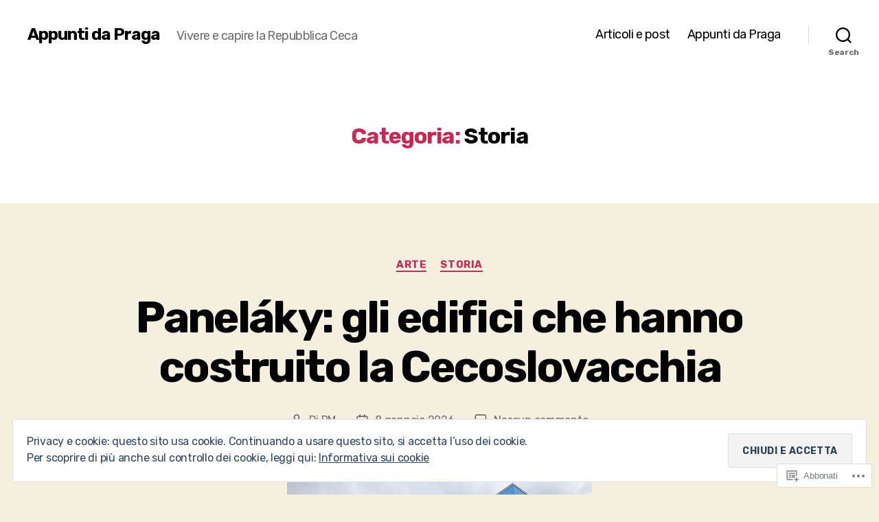

--- FILE ---
content_type: text/html; charset=UTF-8
request_url: https://simpleczech.com/category/storia/
body_size: 67737
content:
<!DOCTYPE html>

<html class="no-js" lang="it-IT">

	<head>

		<meta charset="UTF-8">
		<meta name="viewport" content="width=device-width, initial-scale=1.0">

		<link rel="profile" href="https://gmpg.org/xfn/11">

		<title>Storia &#8211; Appunti da Praga</title>
<script type="text/javascript">
  WebFontConfig = {"google":{"families":["Rubik:r,i,b,bi:latin,latin-ext"]},"api_url":"https:\/\/fonts-api.wp.com\/css"};
  (function() {
    var wf = document.createElement('script');
    wf.src = '/wp-content/plugins/custom-fonts/js/webfont.js';
    wf.type = 'text/javascript';
    wf.async = 'true';
    var s = document.getElementsByTagName('script')[0];
    s.parentNode.insertBefore(wf, s);
	})();
</script><style id="jetpack-custom-fonts-css">.wf-active html, .wf-active body{font-family:"Rubik",sans-serif}.wf-active input, .wf-active textarea{font-family:"Rubik",sans-serif}.wf-active .entry-content, .wf-active .entry-content p, .wf-active .entry-content ol, .wf-active .entry-content ul, .wf-active .entry-content dl, .wf-active .entry-content dt, .wf-active .entry-content cite{font-family:"Rubik",sans-serif}.wf-active .entry-content .wp-block-jetpack-contact-form, .wf-active .entry-content .wp-block-jetpack-button button, .wf-active .widget_text p, .wf-active .widget_text ol, .wf-active .widget_text ul, .wf-active .widget_text dl, .wf-active .widget_text dt, .wf-active .widget-content .rssSummary{font-family:"Rubik",sans-serif}</style>
<meta name='robots' content='max-image-preview:large' />

<!-- Async WordPress.com Remote Login -->
<script id="wpcom_remote_login_js">
var wpcom_remote_login_extra_auth = '';
function wpcom_remote_login_remove_dom_node_id( element_id ) {
	var dom_node = document.getElementById( element_id );
	if ( dom_node ) { dom_node.parentNode.removeChild( dom_node ); }
}
function wpcom_remote_login_remove_dom_node_classes( class_name ) {
	var dom_nodes = document.querySelectorAll( '.' + class_name );
	for ( var i = 0; i < dom_nodes.length; i++ ) {
		dom_nodes[ i ].parentNode.removeChild( dom_nodes[ i ] );
	}
}
function wpcom_remote_login_final_cleanup() {
	wpcom_remote_login_remove_dom_node_classes( "wpcom_remote_login_msg" );
	wpcom_remote_login_remove_dom_node_id( "wpcom_remote_login_key" );
	wpcom_remote_login_remove_dom_node_id( "wpcom_remote_login_validate" );
	wpcom_remote_login_remove_dom_node_id( "wpcom_remote_login_js" );
	wpcom_remote_login_remove_dom_node_id( "wpcom_request_access_iframe" );
	wpcom_remote_login_remove_dom_node_id( "wpcom_request_access_styles" );
}

// Watch for messages back from the remote login
window.addEventListener( "message", function( e ) {
	if ( e.origin === "https://r-login.wordpress.com" ) {
		var data = {};
		try {
			data = JSON.parse( e.data );
		} catch( e ) {
			wpcom_remote_login_final_cleanup();
			return;
		}

		if ( data.msg === 'LOGIN' ) {
			// Clean up the login check iframe
			wpcom_remote_login_remove_dom_node_id( "wpcom_remote_login_key" );

			var id_regex = new RegExp( /^[0-9]+$/ );
			var token_regex = new RegExp( /^.*|.*|.*$/ );
			if (
				token_regex.test( data.token )
				&& id_regex.test( data.wpcomid )
			) {
				// We have everything we need to ask for a login
				var script = document.createElement( "script" );
				script.setAttribute( "id", "wpcom_remote_login_validate" );
				script.src = '/remote-login.php?wpcom_remote_login=validate'
					+ '&wpcomid=' + data.wpcomid
					+ '&token=' + encodeURIComponent( data.token )
					+ '&host=' + window.location.protocol
					+ '//' + window.location.hostname
					+ '&postid=3720'
					+ '&is_singular=';
				document.body.appendChild( script );
			}

			return;
		}

		// Safari ITP, not logged in, so redirect
		if ( data.msg === 'LOGIN-REDIRECT' ) {
			window.location = 'https://wordpress.com/log-in?redirect_to=' + window.location.href;
			return;
		}

		// Safari ITP, storage access failed, remove the request
		if ( data.msg === 'LOGIN-REMOVE' ) {
			var css_zap = 'html { -webkit-transition: margin-top 1s; transition: margin-top 1s; } /* 9001 */ html { margin-top: 0 !important; } * html body { margin-top: 0 !important; } @media screen and ( max-width: 782px ) { html { margin-top: 0 !important; } * html body { margin-top: 0 !important; } }';
			var style_zap = document.createElement( 'style' );
			style_zap.type = 'text/css';
			style_zap.appendChild( document.createTextNode( css_zap ) );
			document.body.appendChild( style_zap );

			var e = document.getElementById( 'wpcom_request_access_iframe' );
			e.parentNode.removeChild( e );

			document.cookie = 'wordpress_com_login_access=denied; path=/; max-age=31536000';

			return;
		}

		// Safari ITP
		if ( data.msg === 'REQUEST_ACCESS' ) {
			console.log( 'request access: safari' );

			// Check ITP iframe enable/disable knob
			if ( wpcom_remote_login_extra_auth !== 'safari_itp_iframe' ) {
				return;
			}

			// If we are in a "private window" there is no ITP.
			var private_window = false;
			try {
				var opendb = window.openDatabase( null, null, null, null );
			} catch( e ) {
				private_window = true;
			}

			if ( private_window ) {
				console.log( 'private window' );
				return;
			}

			var iframe = document.createElement( 'iframe' );
			iframe.id = 'wpcom_request_access_iframe';
			iframe.setAttribute( 'scrolling', 'no' );
			iframe.setAttribute( 'sandbox', 'allow-storage-access-by-user-activation allow-scripts allow-same-origin allow-top-navigation-by-user-activation' );
			iframe.src = 'https://r-login.wordpress.com/remote-login.php?wpcom_remote_login=request_access&origin=' + encodeURIComponent( data.origin ) + '&wpcomid=' + encodeURIComponent( data.wpcomid );

			var css = 'html { -webkit-transition: margin-top 1s; transition: margin-top 1s; } /* 9001 */ html { margin-top: 46px !important; } * html body { margin-top: 46px !important; } @media screen and ( max-width: 660px ) { html { margin-top: 71px !important; } * html body { margin-top: 71px !important; } #wpcom_request_access_iframe { display: block; height: 71px !important; } } #wpcom_request_access_iframe { border: 0px; height: 46px; position: fixed; top: 0; left: 0; width: 100%; min-width: 100%; z-index: 99999; background: #23282d; } ';

			var style = document.createElement( 'style' );
			style.type = 'text/css';
			style.id = 'wpcom_request_access_styles';
			style.appendChild( document.createTextNode( css ) );
			document.body.appendChild( style );

			document.body.appendChild( iframe );
		}

		if ( data.msg === 'DONE' ) {
			wpcom_remote_login_final_cleanup();
		}
	}
}, false );

// Inject the remote login iframe after the page has had a chance to load
// more critical resources
window.addEventListener( "DOMContentLoaded", function( e ) {
	var iframe = document.createElement( "iframe" );
	iframe.style.display = "none";
	iframe.setAttribute( "scrolling", "no" );
	iframe.setAttribute( "id", "wpcom_remote_login_key" );
	iframe.src = "https://r-login.wordpress.com/remote-login.php"
		+ "?wpcom_remote_login=key"
		+ "&origin=aHR0cHM6Ly9zaW1wbGVjemVjaC5jb20%3D"
		+ "&wpcomid=72678072"
		+ "&time=" + Math.floor( Date.now() / 1000 );
	document.body.appendChild( iframe );
}, false );
</script>
<link rel='dns-prefetch' href='//s0.wp.com' />
<link rel='dns-prefetch' href='//af.pubmine.com' />
<link rel="alternate" type="application/rss+xml" title="Appunti da Praga &raquo; Feed" href="https://simpleczech.com/feed/" />
<link rel="alternate" type="application/rss+xml" title="Appunti da Praga &raquo; Feed dei commenti" href="https://simpleczech.com/comments/feed/" />
<link rel="alternate" type="application/rss+xml" title="Appunti da Praga &raquo; Storia Feed della categoria" href="https://simpleczech.com/category/storia/feed/" />
	<script type="text/javascript">
		/* <![CDATA[ */
		function addLoadEvent(func) {
			var oldonload = window.onload;
			if (typeof window.onload != 'function') {
				window.onload = func;
			} else {
				window.onload = function () {
					oldonload();
					func();
				}
			}
		}
		/* ]]> */
	</script>
	<link crossorigin='anonymous' rel='stylesheet' id='all-css-0-1' href='/_static/??/wp-content/mu-plugins/widgets/eu-cookie-law/templates/style.css,/wp-content/mu-plugins/jetpack-plugin/moon/modules/infinite-scroll/infinity.css?m=1753284714j&cssminify=yes' type='text/css' media='all' />
<style id='wp-emoji-styles-inline-css'>

	img.wp-smiley, img.emoji {
		display: inline !important;
		border: none !important;
		box-shadow: none !important;
		height: 1em !important;
		width: 1em !important;
		margin: 0 0.07em !important;
		vertical-align: -0.1em !important;
		background: none !important;
		padding: 0 !important;
	}
/*# sourceURL=wp-emoji-styles-inline-css */
</style>
<link crossorigin='anonymous' rel='stylesheet' id='all-css-2-1' href='/wp-content/plugins/gutenberg-core/v22.2.0/build/styles/block-library/style.css?m=1764855221i&cssminify=yes' type='text/css' media='all' />
<style id='wp-block-library-inline-css'>
.has-text-align-justify {
	text-align:justify;
}
.has-text-align-justify{text-align:justify;}

/*# sourceURL=wp-block-library-inline-css */
</style><style id='wp-block-embed-inline-css'>
.wp-block-embed.alignleft,.wp-block-embed.alignright,.wp-block[data-align=left]>[data-type="core/embed"],.wp-block[data-align=right]>[data-type="core/embed"]{max-width:360px;width:100%}.wp-block-embed.alignleft .wp-block-embed__wrapper,.wp-block-embed.alignright .wp-block-embed__wrapper,.wp-block[data-align=left]>[data-type="core/embed"] .wp-block-embed__wrapper,.wp-block[data-align=right]>[data-type="core/embed"] .wp-block-embed__wrapper{min-width:280px}.wp-block-cover .wp-block-embed{min-height:240px;min-width:320px}.wp-block-group.is-layout-flex .wp-block-embed{flex:1 1 0%;min-width:0}.wp-block-embed{overflow-wrap:break-word}.wp-block-embed :where(figcaption){margin-bottom:1em;margin-top:.5em}.wp-block-embed iframe{max-width:100%}.wp-block-embed__wrapper{position:relative}.wp-embed-responsive .wp-has-aspect-ratio .wp-block-embed__wrapper:before{content:"";display:block;padding-top:50%}.wp-embed-responsive .wp-has-aspect-ratio iframe{bottom:0;height:100%;left:0;position:absolute;right:0;top:0;width:100%}.wp-embed-responsive .wp-embed-aspect-21-9 .wp-block-embed__wrapper:before{padding-top:42.85%}.wp-embed-responsive .wp-embed-aspect-18-9 .wp-block-embed__wrapper:before{padding-top:50%}.wp-embed-responsive .wp-embed-aspect-16-9 .wp-block-embed__wrapper:before{padding-top:56.25%}.wp-embed-responsive .wp-embed-aspect-4-3 .wp-block-embed__wrapper:before{padding-top:75%}.wp-embed-responsive .wp-embed-aspect-1-1 .wp-block-embed__wrapper:before{padding-top:100%}.wp-embed-responsive .wp-embed-aspect-9-16 .wp-block-embed__wrapper:before{padding-top:177.77%}.wp-embed-responsive .wp-embed-aspect-1-2 .wp-block-embed__wrapper:before{padding-top:200%}
/*# sourceURL=/wp-content/plugins/gutenberg-core/v22.2.0/build/styles/block-library/embed/style.css */
</style>
<style id='wp-block-paragraph-inline-css'>
.is-small-text{font-size:.875em}.is-regular-text{font-size:1em}.is-large-text{font-size:2.25em}.is-larger-text{font-size:3em}.has-drop-cap:not(:focus):first-letter{float:left;font-size:8.4em;font-style:normal;font-weight:100;line-height:.68;margin:.05em .1em 0 0;text-transform:uppercase}body.rtl .has-drop-cap:not(:focus):first-letter{float:none;margin-left:.1em}p.has-drop-cap.has-background{overflow:hidden}:root :where(p.has-background){padding:1.25em 2.375em}:where(p.has-text-color:not(.has-link-color)) a{color:inherit}p.has-text-align-left[style*="writing-mode:vertical-lr"],p.has-text-align-right[style*="writing-mode:vertical-rl"]{rotate:180deg}
/*# sourceURL=/wp-content/plugins/gutenberg-core/v22.2.0/build/styles/block-library/paragraph/style.css */
</style>
<style id='wp-block-file-inline-css'>
.wp-block-file{box-sizing:border-box}.wp-block-file:not(.wp-element-button){font-size:.8em}.wp-block-file.aligncenter{text-align:center}.wp-block-file.alignright{text-align:right}.wp-block-file *+.wp-block-file__button{margin-left:.75em}:where(.wp-block-file){margin-bottom:1.5em}.wp-block-file__embed{margin-bottom:1em}:where(.wp-block-file__button){border-radius:2em;display:inline-block;padding:.5em 1em}:where(.wp-block-file__button):where(a):active,:where(.wp-block-file__button):where(a):focus,:where(.wp-block-file__button):where(a):hover,:where(.wp-block-file__button):where(a):visited{box-shadow:none;color:#fff;opacity:.85;text-decoration:none}
/*# sourceURL=/wp-content/plugins/gutenberg-core/v22.2.0/build/styles/block-library/file/style.css */
</style>
<style id='wp-block-gallery-inline-css'>
.blocks-gallery-grid:not(.has-nested-images),.wp-block-gallery:not(.has-nested-images){display:flex;flex-wrap:wrap;list-style-type:none;margin:0;padding:0}.blocks-gallery-grid:not(.has-nested-images) .blocks-gallery-image,.blocks-gallery-grid:not(.has-nested-images) .blocks-gallery-item,.wp-block-gallery:not(.has-nested-images) .blocks-gallery-image,.wp-block-gallery:not(.has-nested-images) .blocks-gallery-item{display:flex;flex-direction:column;flex-grow:1;justify-content:center;margin:0 1em 1em 0;position:relative;width:calc(50% - 1em)}.blocks-gallery-grid:not(.has-nested-images) .blocks-gallery-image:nth-of-type(2n),.blocks-gallery-grid:not(.has-nested-images) .blocks-gallery-item:nth-of-type(2n),.wp-block-gallery:not(.has-nested-images) .blocks-gallery-image:nth-of-type(2n),.wp-block-gallery:not(.has-nested-images) .blocks-gallery-item:nth-of-type(2n){margin-right:0}.blocks-gallery-grid:not(.has-nested-images) .blocks-gallery-image figure,.blocks-gallery-grid:not(.has-nested-images) .blocks-gallery-item figure,.wp-block-gallery:not(.has-nested-images) .blocks-gallery-image figure,.wp-block-gallery:not(.has-nested-images) .blocks-gallery-item figure{align-items:flex-end;display:flex;height:100%;justify-content:flex-start;margin:0}.blocks-gallery-grid:not(.has-nested-images) .blocks-gallery-image img,.blocks-gallery-grid:not(.has-nested-images) .blocks-gallery-item img,.wp-block-gallery:not(.has-nested-images) .blocks-gallery-image img,.wp-block-gallery:not(.has-nested-images) .blocks-gallery-item img{display:block;height:auto;max-width:100%;width:auto}.blocks-gallery-grid:not(.has-nested-images) .blocks-gallery-image figcaption,.blocks-gallery-grid:not(.has-nested-images) .blocks-gallery-item figcaption,.wp-block-gallery:not(.has-nested-images) .blocks-gallery-image figcaption,.wp-block-gallery:not(.has-nested-images) .blocks-gallery-item figcaption{background:linear-gradient(0deg,#000000b3,#0000004d 70%,#0000);bottom:0;box-sizing:border-box;color:#fff;font-size:.8em;margin:0;max-height:100%;overflow:auto;padding:3em .77em .7em;position:absolute;text-align:center;width:100%;z-index:2}.blocks-gallery-grid:not(.has-nested-images) .blocks-gallery-image figcaption img,.blocks-gallery-grid:not(.has-nested-images) .blocks-gallery-item figcaption img,.wp-block-gallery:not(.has-nested-images) .blocks-gallery-image figcaption img,.wp-block-gallery:not(.has-nested-images) .blocks-gallery-item figcaption img{display:inline}.blocks-gallery-grid:not(.has-nested-images) figcaption,.wp-block-gallery:not(.has-nested-images) figcaption{flex-grow:1}.blocks-gallery-grid:not(.has-nested-images).is-cropped .blocks-gallery-image a,.blocks-gallery-grid:not(.has-nested-images).is-cropped .blocks-gallery-image img,.blocks-gallery-grid:not(.has-nested-images).is-cropped .blocks-gallery-item a,.blocks-gallery-grid:not(.has-nested-images).is-cropped .blocks-gallery-item img,.wp-block-gallery:not(.has-nested-images).is-cropped .blocks-gallery-image a,.wp-block-gallery:not(.has-nested-images).is-cropped .blocks-gallery-image img,.wp-block-gallery:not(.has-nested-images).is-cropped .blocks-gallery-item a,.wp-block-gallery:not(.has-nested-images).is-cropped .blocks-gallery-item img{flex:1;height:100%;object-fit:cover;width:100%}.blocks-gallery-grid:not(.has-nested-images).columns-1 .blocks-gallery-image,.blocks-gallery-grid:not(.has-nested-images).columns-1 .blocks-gallery-item,.wp-block-gallery:not(.has-nested-images).columns-1 .blocks-gallery-image,.wp-block-gallery:not(.has-nested-images).columns-1 .blocks-gallery-item{margin-right:0;width:100%}@media (min-width:600px){.blocks-gallery-grid:not(.has-nested-images).columns-3 .blocks-gallery-image,.blocks-gallery-grid:not(.has-nested-images).columns-3 .blocks-gallery-item,.wp-block-gallery:not(.has-nested-images).columns-3 .blocks-gallery-image,.wp-block-gallery:not(.has-nested-images).columns-3 .blocks-gallery-item{margin-right:1em;width:calc(33.33333% - .66667em)}.blocks-gallery-grid:not(.has-nested-images).columns-4 .blocks-gallery-image,.blocks-gallery-grid:not(.has-nested-images).columns-4 .blocks-gallery-item,.wp-block-gallery:not(.has-nested-images).columns-4 .blocks-gallery-image,.wp-block-gallery:not(.has-nested-images).columns-4 .blocks-gallery-item{margin-right:1em;width:calc(25% - .75em)}.blocks-gallery-grid:not(.has-nested-images).columns-5 .blocks-gallery-image,.blocks-gallery-grid:not(.has-nested-images).columns-5 .blocks-gallery-item,.wp-block-gallery:not(.has-nested-images).columns-5 .blocks-gallery-image,.wp-block-gallery:not(.has-nested-images).columns-5 .blocks-gallery-item{margin-right:1em;width:calc(20% - .8em)}.blocks-gallery-grid:not(.has-nested-images).columns-6 .blocks-gallery-image,.blocks-gallery-grid:not(.has-nested-images).columns-6 .blocks-gallery-item,.wp-block-gallery:not(.has-nested-images).columns-6 .blocks-gallery-image,.wp-block-gallery:not(.has-nested-images).columns-6 .blocks-gallery-item{margin-right:1em;width:calc(16.66667% - .83333em)}.blocks-gallery-grid:not(.has-nested-images).columns-7 .blocks-gallery-image,.blocks-gallery-grid:not(.has-nested-images).columns-7 .blocks-gallery-item,.wp-block-gallery:not(.has-nested-images).columns-7 .blocks-gallery-image,.wp-block-gallery:not(.has-nested-images).columns-7 .blocks-gallery-item{margin-right:1em;width:calc(14.28571% - .85714em)}.blocks-gallery-grid:not(.has-nested-images).columns-8 .blocks-gallery-image,.blocks-gallery-grid:not(.has-nested-images).columns-8 .blocks-gallery-item,.wp-block-gallery:not(.has-nested-images).columns-8 .blocks-gallery-image,.wp-block-gallery:not(.has-nested-images).columns-8 .blocks-gallery-item{margin-right:1em;width:calc(12.5% - .875em)}.blocks-gallery-grid:not(.has-nested-images).columns-1 .blocks-gallery-image:nth-of-type(1n),.blocks-gallery-grid:not(.has-nested-images).columns-1 .blocks-gallery-item:nth-of-type(1n),.blocks-gallery-grid:not(.has-nested-images).columns-2 .blocks-gallery-image:nth-of-type(2n),.blocks-gallery-grid:not(.has-nested-images).columns-2 .blocks-gallery-item:nth-of-type(2n),.blocks-gallery-grid:not(.has-nested-images).columns-3 .blocks-gallery-image:nth-of-type(3n),.blocks-gallery-grid:not(.has-nested-images).columns-3 .blocks-gallery-item:nth-of-type(3n),.blocks-gallery-grid:not(.has-nested-images).columns-4 .blocks-gallery-image:nth-of-type(4n),.blocks-gallery-grid:not(.has-nested-images).columns-4 .blocks-gallery-item:nth-of-type(4n),.blocks-gallery-grid:not(.has-nested-images).columns-5 .blocks-gallery-image:nth-of-type(5n),.blocks-gallery-grid:not(.has-nested-images).columns-5 .blocks-gallery-item:nth-of-type(5n),.blocks-gallery-grid:not(.has-nested-images).columns-6 .blocks-gallery-image:nth-of-type(6n),.blocks-gallery-grid:not(.has-nested-images).columns-6 .blocks-gallery-item:nth-of-type(6n),.blocks-gallery-grid:not(.has-nested-images).columns-7 .blocks-gallery-image:nth-of-type(7n),.blocks-gallery-grid:not(.has-nested-images).columns-7 .blocks-gallery-item:nth-of-type(7n),.blocks-gallery-grid:not(.has-nested-images).columns-8 .blocks-gallery-image:nth-of-type(8n),.blocks-gallery-grid:not(.has-nested-images).columns-8 .blocks-gallery-item:nth-of-type(8n),.wp-block-gallery:not(.has-nested-images).columns-1 .blocks-gallery-image:nth-of-type(1n),.wp-block-gallery:not(.has-nested-images).columns-1 .blocks-gallery-item:nth-of-type(1n),.wp-block-gallery:not(.has-nested-images).columns-2 .blocks-gallery-image:nth-of-type(2n),.wp-block-gallery:not(.has-nested-images).columns-2 .blocks-gallery-item:nth-of-type(2n),.wp-block-gallery:not(.has-nested-images).columns-3 .blocks-gallery-image:nth-of-type(3n),.wp-block-gallery:not(.has-nested-images).columns-3 .blocks-gallery-item:nth-of-type(3n),.wp-block-gallery:not(.has-nested-images).columns-4 .blocks-gallery-image:nth-of-type(4n),.wp-block-gallery:not(.has-nested-images).columns-4 .blocks-gallery-item:nth-of-type(4n),.wp-block-gallery:not(.has-nested-images).columns-5 .blocks-gallery-image:nth-of-type(5n),.wp-block-gallery:not(.has-nested-images).columns-5 .blocks-gallery-item:nth-of-type(5n),.wp-block-gallery:not(.has-nested-images).columns-6 .blocks-gallery-image:nth-of-type(6n),.wp-block-gallery:not(.has-nested-images).columns-6 .blocks-gallery-item:nth-of-type(6n),.wp-block-gallery:not(.has-nested-images).columns-7 .blocks-gallery-image:nth-of-type(7n),.wp-block-gallery:not(.has-nested-images).columns-7 .blocks-gallery-item:nth-of-type(7n),.wp-block-gallery:not(.has-nested-images).columns-8 .blocks-gallery-image:nth-of-type(8n),.wp-block-gallery:not(.has-nested-images).columns-8 .blocks-gallery-item:nth-of-type(8n){margin-right:0}}.blocks-gallery-grid:not(.has-nested-images) .blocks-gallery-image:last-child,.blocks-gallery-grid:not(.has-nested-images) .blocks-gallery-item:last-child,.wp-block-gallery:not(.has-nested-images) .blocks-gallery-image:last-child,.wp-block-gallery:not(.has-nested-images) .blocks-gallery-item:last-child{margin-right:0}.blocks-gallery-grid:not(.has-nested-images).alignleft,.blocks-gallery-grid:not(.has-nested-images).alignright,.wp-block-gallery:not(.has-nested-images).alignleft,.wp-block-gallery:not(.has-nested-images).alignright{max-width:420px;width:100%}.blocks-gallery-grid:not(.has-nested-images).aligncenter .blocks-gallery-item figure,.wp-block-gallery:not(.has-nested-images).aligncenter .blocks-gallery-item figure{justify-content:center}.wp-block-gallery:not(.is-cropped) .blocks-gallery-item{align-self:flex-start}figure.wp-block-gallery.has-nested-images{align-items:normal}.wp-block-gallery.has-nested-images figure.wp-block-image:not(#individual-image){margin:0;width:calc(50% - var(--wp--style--unstable-gallery-gap, 16px)/2)}.wp-block-gallery.has-nested-images figure.wp-block-image{box-sizing:border-box;display:flex;flex-direction:column;flex-grow:1;justify-content:center;max-width:100%;position:relative}.wp-block-gallery.has-nested-images figure.wp-block-image>a,.wp-block-gallery.has-nested-images figure.wp-block-image>div{flex-direction:column;flex-grow:1;margin:0}.wp-block-gallery.has-nested-images figure.wp-block-image img{display:block;height:auto;max-width:100%!important;width:auto}.wp-block-gallery.has-nested-images figure.wp-block-image figcaption,.wp-block-gallery.has-nested-images figure.wp-block-image:has(figcaption):before{bottom:0;left:0;max-height:100%;position:absolute;right:0}.wp-block-gallery.has-nested-images figure.wp-block-image:has(figcaption):before{backdrop-filter:blur(3px);content:"";height:100%;-webkit-mask-image:linear-gradient(0deg,#000 20%,#0000);mask-image:linear-gradient(0deg,#000 20%,#0000);max-height:40%;pointer-events:none}.wp-block-gallery.has-nested-images figure.wp-block-image figcaption{box-sizing:border-box;color:#fff;font-size:13px;margin:0;overflow:auto;padding:1em;text-align:center;text-shadow:0 0 1.5px #000}.wp-block-gallery.has-nested-images figure.wp-block-image figcaption::-webkit-scrollbar{height:12px;width:12px}.wp-block-gallery.has-nested-images figure.wp-block-image figcaption::-webkit-scrollbar-track{background-color:initial}.wp-block-gallery.has-nested-images figure.wp-block-image figcaption::-webkit-scrollbar-thumb{background-clip:padding-box;background-color:initial;border:3px solid #0000;border-radius:8px}.wp-block-gallery.has-nested-images figure.wp-block-image figcaption:focus-within::-webkit-scrollbar-thumb,.wp-block-gallery.has-nested-images figure.wp-block-image figcaption:focus::-webkit-scrollbar-thumb,.wp-block-gallery.has-nested-images figure.wp-block-image figcaption:hover::-webkit-scrollbar-thumb{background-color:#fffc}.wp-block-gallery.has-nested-images figure.wp-block-image figcaption{scrollbar-color:#0000 #0000;scrollbar-gutter:stable both-edges;scrollbar-width:thin}.wp-block-gallery.has-nested-images figure.wp-block-image figcaption:focus,.wp-block-gallery.has-nested-images figure.wp-block-image figcaption:focus-within,.wp-block-gallery.has-nested-images figure.wp-block-image figcaption:hover{scrollbar-color:#fffc #0000}.wp-block-gallery.has-nested-images figure.wp-block-image figcaption{will-change:transform}@media (hover:none){.wp-block-gallery.has-nested-images figure.wp-block-image figcaption{scrollbar-color:#fffc #0000}}.wp-block-gallery.has-nested-images figure.wp-block-image figcaption{background:linear-gradient(0deg,#0006,#0000)}.wp-block-gallery.has-nested-images figure.wp-block-image figcaption img{display:inline}.wp-block-gallery.has-nested-images figure.wp-block-image figcaption a{color:inherit}.wp-block-gallery.has-nested-images figure.wp-block-image.has-custom-border img{box-sizing:border-box}.wp-block-gallery.has-nested-images figure.wp-block-image.has-custom-border>a,.wp-block-gallery.has-nested-images figure.wp-block-image.has-custom-border>div,.wp-block-gallery.has-nested-images figure.wp-block-image.is-style-rounded>a,.wp-block-gallery.has-nested-images figure.wp-block-image.is-style-rounded>div{flex:1 1 auto}.wp-block-gallery.has-nested-images figure.wp-block-image.has-custom-border figcaption,.wp-block-gallery.has-nested-images figure.wp-block-image.is-style-rounded figcaption{background:none;color:inherit;flex:initial;margin:0;padding:10px 10px 9px;position:relative;text-shadow:none}.wp-block-gallery.has-nested-images figure.wp-block-image.has-custom-border:before,.wp-block-gallery.has-nested-images figure.wp-block-image.is-style-rounded:before{content:none}.wp-block-gallery.has-nested-images figcaption{flex-basis:100%;flex-grow:1;text-align:center}.wp-block-gallery.has-nested-images:not(.is-cropped) figure.wp-block-image:not(#individual-image){margin-bottom:auto;margin-top:0}.wp-block-gallery.has-nested-images.is-cropped figure.wp-block-image:not(#individual-image){align-self:inherit}.wp-block-gallery.has-nested-images.is-cropped figure.wp-block-image:not(#individual-image)>a,.wp-block-gallery.has-nested-images.is-cropped figure.wp-block-image:not(#individual-image)>div:not(.components-drop-zone){display:flex}.wp-block-gallery.has-nested-images.is-cropped figure.wp-block-image:not(#individual-image) a,.wp-block-gallery.has-nested-images.is-cropped figure.wp-block-image:not(#individual-image) img{flex:1 0 0%;height:100%;object-fit:cover;width:100%}.wp-block-gallery.has-nested-images.columns-1 figure.wp-block-image:not(#individual-image){width:100%}@media (min-width:600px){.wp-block-gallery.has-nested-images.columns-3 figure.wp-block-image:not(#individual-image){width:calc(33.33333% - var(--wp--style--unstable-gallery-gap, 16px)*.66667)}.wp-block-gallery.has-nested-images.columns-4 figure.wp-block-image:not(#individual-image){width:calc(25% - var(--wp--style--unstable-gallery-gap, 16px)*.75)}.wp-block-gallery.has-nested-images.columns-5 figure.wp-block-image:not(#individual-image){width:calc(20% - var(--wp--style--unstable-gallery-gap, 16px)*.8)}.wp-block-gallery.has-nested-images.columns-6 figure.wp-block-image:not(#individual-image){width:calc(16.66667% - var(--wp--style--unstable-gallery-gap, 16px)*.83333)}.wp-block-gallery.has-nested-images.columns-7 figure.wp-block-image:not(#individual-image){width:calc(14.28571% - var(--wp--style--unstable-gallery-gap, 16px)*.85714)}.wp-block-gallery.has-nested-images.columns-8 figure.wp-block-image:not(#individual-image){width:calc(12.5% - var(--wp--style--unstable-gallery-gap, 16px)*.875)}.wp-block-gallery.has-nested-images.columns-default figure.wp-block-image:not(#individual-image){width:calc(33.33% - var(--wp--style--unstable-gallery-gap, 16px)*.66667)}.wp-block-gallery.has-nested-images.columns-default figure.wp-block-image:not(#individual-image):first-child:nth-last-child(2),.wp-block-gallery.has-nested-images.columns-default figure.wp-block-image:not(#individual-image):first-child:nth-last-child(2)~figure.wp-block-image:not(#individual-image){width:calc(50% - var(--wp--style--unstable-gallery-gap, 16px)*.5)}.wp-block-gallery.has-nested-images.columns-default figure.wp-block-image:not(#individual-image):first-child:last-child{width:100%}}.wp-block-gallery.has-nested-images.alignleft,.wp-block-gallery.has-nested-images.alignright{max-width:420px;width:100%}.wp-block-gallery.has-nested-images.aligncenter{justify-content:center}
/*# sourceURL=/wp-content/plugins/gutenberg-core/v22.2.0/build/styles/block-library/gallery/style.css */
</style>
<style id='wp-block-heading-inline-css'>
h1:where(.wp-block-heading).has-background,h2:where(.wp-block-heading).has-background,h3:where(.wp-block-heading).has-background,h4:where(.wp-block-heading).has-background,h5:where(.wp-block-heading).has-background,h6:where(.wp-block-heading).has-background{padding:1.25em 2.375em}h1.has-text-align-left[style*=writing-mode]:where([style*=vertical-lr]),h1.has-text-align-right[style*=writing-mode]:where([style*=vertical-rl]),h2.has-text-align-left[style*=writing-mode]:where([style*=vertical-lr]),h2.has-text-align-right[style*=writing-mode]:where([style*=vertical-rl]),h3.has-text-align-left[style*=writing-mode]:where([style*=vertical-lr]),h3.has-text-align-right[style*=writing-mode]:where([style*=vertical-rl]),h4.has-text-align-left[style*=writing-mode]:where([style*=vertical-lr]),h4.has-text-align-right[style*=writing-mode]:where([style*=vertical-rl]),h5.has-text-align-left[style*=writing-mode]:where([style*=vertical-lr]),h5.has-text-align-right[style*=writing-mode]:where([style*=vertical-rl]),h6.has-text-align-left[style*=writing-mode]:where([style*=vertical-lr]),h6.has-text-align-right[style*=writing-mode]:where([style*=vertical-rl]){rotate:180deg}
/*# sourceURL=/wp-content/plugins/gutenberg-core/v22.2.0/build/styles/block-library/heading/style.css */
</style>
<style id='wp-block-image-inline-css'>
.wp-block-image>a,.wp-block-image>figure>a{display:inline-block}.wp-block-image img{box-sizing:border-box;height:auto;max-width:100%;vertical-align:bottom}@media not (prefers-reduced-motion){.wp-block-image img.hide{visibility:hidden}.wp-block-image img.show{animation:show-content-image .4s}}.wp-block-image[style*=border-radius] img,.wp-block-image[style*=border-radius]>a{border-radius:inherit}.wp-block-image.has-custom-border img{box-sizing:border-box}.wp-block-image.aligncenter{text-align:center}.wp-block-image.alignfull>a,.wp-block-image.alignwide>a{width:100%}.wp-block-image.alignfull img,.wp-block-image.alignwide img{height:auto;width:100%}.wp-block-image .aligncenter,.wp-block-image .alignleft,.wp-block-image .alignright,.wp-block-image.aligncenter,.wp-block-image.alignleft,.wp-block-image.alignright{display:table}.wp-block-image .aligncenter>figcaption,.wp-block-image .alignleft>figcaption,.wp-block-image .alignright>figcaption,.wp-block-image.aligncenter>figcaption,.wp-block-image.alignleft>figcaption,.wp-block-image.alignright>figcaption{caption-side:bottom;display:table-caption}.wp-block-image .alignleft{float:left;margin:.5em 1em .5em 0}.wp-block-image .alignright{float:right;margin:.5em 0 .5em 1em}.wp-block-image .aligncenter{margin-left:auto;margin-right:auto}.wp-block-image :where(figcaption){margin-bottom:1em;margin-top:.5em}.wp-block-image.is-style-circle-mask img{border-radius:9999px}@supports ((-webkit-mask-image:none) or (mask-image:none)) or (-webkit-mask-image:none){.wp-block-image.is-style-circle-mask img{border-radius:0;-webkit-mask-image:url('data:image/svg+xml;utf8,<svg viewBox="0 0 100 100" xmlns="http://www.w3.org/2000/svg"><circle cx="50" cy="50" r="50"/></svg>');mask-image:url('data:image/svg+xml;utf8,<svg viewBox="0 0 100 100" xmlns="http://www.w3.org/2000/svg"><circle cx="50" cy="50" r="50"/></svg>');mask-mode:alpha;-webkit-mask-position:center;mask-position:center;-webkit-mask-repeat:no-repeat;mask-repeat:no-repeat;-webkit-mask-size:contain;mask-size:contain}}:root :where(.wp-block-image.is-style-rounded img,.wp-block-image .is-style-rounded img){border-radius:9999px}.wp-block-image figure{margin:0}.wp-lightbox-container{display:flex;flex-direction:column;position:relative}.wp-lightbox-container img{cursor:zoom-in}.wp-lightbox-container img:hover+button{opacity:1}.wp-lightbox-container button{align-items:center;backdrop-filter:blur(16px) saturate(180%);background-color:#5a5a5a40;border:none;border-radius:4px;cursor:zoom-in;display:flex;height:20px;justify-content:center;opacity:0;padding:0;position:absolute;right:16px;text-align:center;top:16px;width:20px;z-index:100}@media not (prefers-reduced-motion){.wp-lightbox-container button{transition:opacity .2s ease}}.wp-lightbox-container button:focus-visible{outline:3px auto #5a5a5a40;outline:3px auto -webkit-focus-ring-color;outline-offset:3px}.wp-lightbox-container button:hover{cursor:pointer;opacity:1}.wp-lightbox-container button:focus{opacity:1}.wp-lightbox-container button:focus,.wp-lightbox-container button:hover,.wp-lightbox-container button:not(:hover):not(:active):not(.has-background){background-color:#5a5a5a40;border:none}.wp-lightbox-overlay{box-sizing:border-box;cursor:zoom-out;height:100vh;left:0;overflow:hidden;position:fixed;top:0;visibility:hidden;width:100%;z-index:100000}.wp-lightbox-overlay .close-button{align-items:center;cursor:pointer;display:flex;justify-content:center;min-height:40px;min-width:40px;padding:0;position:absolute;right:calc(env(safe-area-inset-right) + 16px);top:calc(env(safe-area-inset-top) + 16px);z-index:5000000}.wp-lightbox-overlay .close-button:focus,.wp-lightbox-overlay .close-button:hover,.wp-lightbox-overlay .close-button:not(:hover):not(:active):not(.has-background){background:none;border:none}.wp-lightbox-overlay .lightbox-image-container{height:var(--wp--lightbox-container-height);left:50%;overflow:hidden;position:absolute;top:50%;transform:translate(-50%,-50%);transform-origin:top left;width:var(--wp--lightbox-container-width);z-index:9999999999}.wp-lightbox-overlay .wp-block-image{align-items:center;box-sizing:border-box;display:flex;height:100%;justify-content:center;margin:0;position:relative;transform-origin:0 0;width:100%;z-index:3000000}.wp-lightbox-overlay .wp-block-image img{height:var(--wp--lightbox-image-height);min-height:var(--wp--lightbox-image-height);min-width:var(--wp--lightbox-image-width);width:var(--wp--lightbox-image-width)}.wp-lightbox-overlay .wp-block-image figcaption{display:none}.wp-lightbox-overlay button{background:none;border:none}.wp-lightbox-overlay .scrim{background-color:#fff;height:100%;opacity:.9;position:absolute;width:100%;z-index:2000000}.wp-lightbox-overlay.active{visibility:visible}@media not (prefers-reduced-motion){.wp-lightbox-overlay.active{animation:turn-on-visibility .25s both}.wp-lightbox-overlay.active img{animation:turn-on-visibility .35s both}.wp-lightbox-overlay.show-closing-animation:not(.active){animation:turn-off-visibility .35s both}.wp-lightbox-overlay.show-closing-animation:not(.active) img{animation:turn-off-visibility .25s both}.wp-lightbox-overlay.zoom.active{animation:none;opacity:1;visibility:visible}.wp-lightbox-overlay.zoom.active .lightbox-image-container{animation:lightbox-zoom-in .4s}.wp-lightbox-overlay.zoom.active .lightbox-image-container img{animation:none}.wp-lightbox-overlay.zoom.active .scrim{animation:turn-on-visibility .4s forwards}.wp-lightbox-overlay.zoom.show-closing-animation:not(.active){animation:none}.wp-lightbox-overlay.zoom.show-closing-animation:not(.active) .lightbox-image-container{animation:lightbox-zoom-out .4s}.wp-lightbox-overlay.zoom.show-closing-animation:not(.active) .lightbox-image-container img{animation:none}.wp-lightbox-overlay.zoom.show-closing-animation:not(.active) .scrim{animation:turn-off-visibility .4s forwards}}@keyframes show-content-image{0%{visibility:hidden}99%{visibility:hidden}to{visibility:visible}}@keyframes turn-on-visibility{0%{opacity:0}to{opacity:1}}@keyframes turn-off-visibility{0%{opacity:1;visibility:visible}99%{opacity:0;visibility:visible}to{opacity:0;visibility:hidden}}@keyframes lightbox-zoom-in{0%{transform:translate(calc((-100vw + var(--wp--lightbox-scrollbar-width))/2 + var(--wp--lightbox-initial-left-position)),calc(-50vh + var(--wp--lightbox-initial-top-position))) scale(var(--wp--lightbox-scale))}to{transform:translate(-50%,-50%) scale(1)}}@keyframes lightbox-zoom-out{0%{transform:translate(-50%,-50%) scale(1);visibility:visible}99%{visibility:visible}to{transform:translate(calc((-100vw + var(--wp--lightbox-scrollbar-width))/2 + var(--wp--lightbox-initial-left-position)),calc(-50vh + var(--wp--lightbox-initial-top-position))) scale(var(--wp--lightbox-scale));visibility:hidden}}
/*# sourceURL=/wp-content/plugins/gutenberg-core/v22.2.0/build/styles/block-library/image/style.css */
</style>
<style id='wp-block-list-inline-css'>
ol,ul{box-sizing:border-box}:root :where(.wp-block-list.has-background){padding:1.25em 2.375em}
/*# sourceURL=/wp-content/plugins/gutenberg-core/v22.2.0/build/styles/block-library/list/style.css */
</style>
<style id='global-styles-inline-css'>
:root{--wp--preset--aspect-ratio--square: 1;--wp--preset--aspect-ratio--4-3: 4/3;--wp--preset--aspect-ratio--3-4: 3/4;--wp--preset--aspect-ratio--3-2: 3/2;--wp--preset--aspect-ratio--2-3: 2/3;--wp--preset--aspect-ratio--16-9: 16/9;--wp--preset--aspect-ratio--9-16: 9/16;--wp--preset--color--black: #000000;--wp--preset--color--cyan-bluish-gray: #abb8c3;--wp--preset--color--white: #ffffff;--wp--preset--color--pale-pink: #f78da7;--wp--preset--color--vivid-red: #cf2e2e;--wp--preset--color--luminous-vivid-orange: #ff6900;--wp--preset--color--luminous-vivid-amber: #fcb900;--wp--preset--color--light-green-cyan: #7bdcb5;--wp--preset--color--vivid-green-cyan: #00d084;--wp--preset--color--pale-cyan-blue: #8ed1fc;--wp--preset--color--vivid-cyan-blue: #0693e3;--wp--preset--color--vivid-purple: #9b51e0;--wp--preset--color--accent: #cd2653;--wp--preset--color--primary: #000000;--wp--preset--color--secondary: #6d6d6d;--wp--preset--color--subtle-background: #dcd7ca;--wp--preset--color--background: #f5efe0;--wp--preset--gradient--vivid-cyan-blue-to-vivid-purple: linear-gradient(135deg,rgb(6,147,227) 0%,rgb(155,81,224) 100%);--wp--preset--gradient--light-green-cyan-to-vivid-green-cyan: linear-gradient(135deg,rgb(122,220,180) 0%,rgb(0,208,130) 100%);--wp--preset--gradient--luminous-vivid-amber-to-luminous-vivid-orange: linear-gradient(135deg,rgb(252,185,0) 0%,rgb(255,105,0) 100%);--wp--preset--gradient--luminous-vivid-orange-to-vivid-red: linear-gradient(135deg,rgb(255,105,0) 0%,rgb(207,46,46) 100%);--wp--preset--gradient--very-light-gray-to-cyan-bluish-gray: linear-gradient(135deg,rgb(238,238,238) 0%,rgb(169,184,195) 100%);--wp--preset--gradient--cool-to-warm-spectrum: linear-gradient(135deg,rgb(74,234,220) 0%,rgb(151,120,209) 20%,rgb(207,42,186) 40%,rgb(238,44,130) 60%,rgb(251,105,98) 80%,rgb(254,248,76) 100%);--wp--preset--gradient--blush-light-purple: linear-gradient(135deg,rgb(255,206,236) 0%,rgb(152,150,240) 100%);--wp--preset--gradient--blush-bordeaux: linear-gradient(135deg,rgb(254,205,165) 0%,rgb(254,45,45) 50%,rgb(107,0,62) 100%);--wp--preset--gradient--luminous-dusk: linear-gradient(135deg,rgb(255,203,112) 0%,rgb(199,81,192) 50%,rgb(65,88,208) 100%);--wp--preset--gradient--pale-ocean: linear-gradient(135deg,rgb(255,245,203) 0%,rgb(182,227,212) 50%,rgb(51,167,181) 100%);--wp--preset--gradient--electric-grass: linear-gradient(135deg,rgb(202,248,128) 0%,rgb(113,206,126) 100%);--wp--preset--gradient--midnight: linear-gradient(135deg,rgb(2,3,129) 0%,rgb(40,116,252) 100%);--wp--preset--font-size--small: 18px;--wp--preset--font-size--medium: 20px;--wp--preset--font-size--large: 26.25px;--wp--preset--font-size--x-large: 42px;--wp--preset--font-size--normal: 21px;--wp--preset--font-size--larger: 32px;--wp--preset--font-family--albert-sans: 'Albert Sans', sans-serif;--wp--preset--font-family--alegreya: Alegreya, serif;--wp--preset--font-family--arvo: Arvo, serif;--wp--preset--font-family--bodoni-moda: 'Bodoni Moda', serif;--wp--preset--font-family--bricolage-grotesque: 'Bricolage Grotesque', sans-serif;--wp--preset--font-family--cabin: Cabin, sans-serif;--wp--preset--font-family--chivo: Chivo, sans-serif;--wp--preset--font-family--commissioner: Commissioner, sans-serif;--wp--preset--font-family--cormorant: Cormorant, serif;--wp--preset--font-family--courier-prime: 'Courier Prime', monospace;--wp--preset--font-family--crimson-pro: 'Crimson Pro', serif;--wp--preset--font-family--dm-mono: 'DM Mono', monospace;--wp--preset--font-family--dm-sans: 'DM Sans', sans-serif;--wp--preset--font-family--dm-serif-display: 'DM Serif Display', serif;--wp--preset--font-family--domine: Domine, serif;--wp--preset--font-family--eb-garamond: 'EB Garamond', serif;--wp--preset--font-family--epilogue: Epilogue, sans-serif;--wp--preset--font-family--fahkwang: Fahkwang, sans-serif;--wp--preset--font-family--figtree: Figtree, sans-serif;--wp--preset--font-family--fira-sans: 'Fira Sans', sans-serif;--wp--preset--font-family--fjalla-one: 'Fjalla One', sans-serif;--wp--preset--font-family--fraunces: Fraunces, serif;--wp--preset--font-family--gabarito: Gabarito, system-ui;--wp--preset--font-family--ibm-plex-mono: 'IBM Plex Mono', monospace;--wp--preset--font-family--ibm-plex-sans: 'IBM Plex Sans', sans-serif;--wp--preset--font-family--ibarra-real-nova: 'Ibarra Real Nova', serif;--wp--preset--font-family--instrument-serif: 'Instrument Serif', serif;--wp--preset--font-family--inter: Inter, sans-serif;--wp--preset--font-family--josefin-sans: 'Josefin Sans', sans-serif;--wp--preset--font-family--jost: Jost, sans-serif;--wp--preset--font-family--libre-baskerville: 'Libre Baskerville', serif;--wp--preset--font-family--libre-franklin: 'Libre Franklin', sans-serif;--wp--preset--font-family--literata: Literata, serif;--wp--preset--font-family--lora: Lora, serif;--wp--preset--font-family--merriweather: Merriweather, serif;--wp--preset--font-family--montserrat: Montserrat, sans-serif;--wp--preset--font-family--newsreader: Newsreader, serif;--wp--preset--font-family--noto-sans-mono: 'Noto Sans Mono', sans-serif;--wp--preset--font-family--nunito: Nunito, sans-serif;--wp--preset--font-family--open-sans: 'Open Sans', sans-serif;--wp--preset--font-family--overpass: Overpass, sans-serif;--wp--preset--font-family--pt-serif: 'PT Serif', serif;--wp--preset--font-family--petrona: Petrona, serif;--wp--preset--font-family--piazzolla: Piazzolla, serif;--wp--preset--font-family--playfair-display: 'Playfair Display', serif;--wp--preset--font-family--plus-jakarta-sans: 'Plus Jakarta Sans', sans-serif;--wp--preset--font-family--poppins: Poppins, sans-serif;--wp--preset--font-family--raleway: Raleway, sans-serif;--wp--preset--font-family--roboto: Roboto, sans-serif;--wp--preset--font-family--roboto-slab: 'Roboto Slab', serif;--wp--preset--font-family--rubik: Rubik, sans-serif;--wp--preset--font-family--rufina: Rufina, serif;--wp--preset--font-family--sora: Sora, sans-serif;--wp--preset--font-family--source-sans-3: 'Source Sans 3', sans-serif;--wp--preset--font-family--source-serif-4: 'Source Serif 4', serif;--wp--preset--font-family--space-mono: 'Space Mono', monospace;--wp--preset--font-family--syne: Syne, sans-serif;--wp--preset--font-family--texturina: Texturina, serif;--wp--preset--font-family--urbanist: Urbanist, sans-serif;--wp--preset--font-family--work-sans: 'Work Sans', sans-serif;--wp--preset--spacing--20: 0.44rem;--wp--preset--spacing--30: 0.67rem;--wp--preset--spacing--40: 1rem;--wp--preset--spacing--50: 1.5rem;--wp--preset--spacing--60: 2.25rem;--wp--preset--spacing--70: 3.38rem;--wp--preset--spacing--80: 5.06rem;--wp--preset--shadow--natural: 6px 6px 9px rgba(0, 0, 0, 0.2);--wp--preset--shadow--deep: 12px 12px 50px rgba(0, 0, 0, 0.4);--wp--preset--shadow--sharp: 6px 6px 0px rgba(0, 0, 0, 0.2);--wp--preset--shadow--outlined: 6px 6px 0px -3px rgb(255, 255, 255), 6px 6px rgb(0, 0, 0);--wp--preset--shadow--crisp: 6px 6px 0px rgb(0, 0, 0);}:where(.is-layout-flex){gap: 0.5em;}:where(.is-layout-grid){gap: 0.5em;}body .is-layout-flex{display: flex;}.is-layout-flex{flex-wrap: wrap;align-items: center;}.is-layout-flex > :is(*, div){margin: 0;}body .is-layout-grid{display: grid;}.is-layout-grid > :is(*, div){margin: 0;}:where(.wp-block-columns.is-layout-flex){gap: 2em;}:where(.wp-block-columns.is-layout-grid){gap: 2em;}:where(.wp-block-post-template.is-layout-flex){gap: 1.25em;}:where(.wp-block-post-template.is-layout-grid){gap: 1.25em;}.has-black-color{color: var(--wp--preset--color--black) !important;}.has-cyan-bluish-gray-color{color: var(--wp--preset--color--cyan-bluish-gray) !important;}.has-white-color{color: var(--wp--preset--color--white) !important;}.has-pale-pink-color{color: var(--wp--preset--color--pale-pink) !important;}.has-vivid-red-color{color: var(--wp--preset--color--vivid-red) !important;}.has-luminous-vivid-orange-color{color: var(--wp--preset--color--luminous-vivid-orange) !important;}.has-luminous-vivid-amber-color{color: var(--wp--preset--color--luminous-vivid-amber) !important;}.has-light-green-cyan-color{color: var(--wp--preset--color--light-green-cyan) !important;}.has-vivid-green-cyan-color{color: var(--wp--preset--color--vivid-green-cyan) !important;}.has-pale-cyan-blue-color{color: var(--wp--preset--color--pale-cyan-blue) !important;}.has-vivid-cyan-blue-color{color: var(--wp--preset--color--vivid-cyan-blue) !important;}.has-vivid-purple-color{color: var(--wp--preset--color--vivid-purple) !important;}.has-black-background-color{background-color: var(--wp--preset--color--black) !important;}.has-cyan-bluish-gray-background-color{background-color: var(--wp--preset--color--cyan-bluish-gray) !important;}.has-white-background-color{background-color: var(--wp--preset--color--white) !important;}.has-pale-pink-background-color{background-color: var(--wp--preset--color--pale-pink) !important;}.has-vivid-red-background-color{background-color: var(--wp--preset--color--vivid-red) !important;}.has-luminous-vivid-orange-background-color{background-color: var(--wp--preset--color--luminous-vivid-orange) !important;}.has-luminous-vivid-amber-background-color{background-color: var(--wp--preset--color--luminous-vivid-amber) !important;}.has-light-green-cyan-background-color{background-color: var(--wp--preset--color--light-green-cyan) !important;}.has-vivid-green-cyan-background-color{background-color: var(--wp--preset--color--vivid-green-cyan) !important;}.has-pale-cyan-blue-background-color{background-color: var(--wp--preset--color--pale-cyan-blue) !important;}.has-vivid-cyan-blue-background-color{background-color: var(--wp--preset--color--vivid-cyan-blue) !important;}.has-vivid-purple-background-color{background-color: var(--wp--preset--color--vivid-purple) !important;}.has-black-border-color{border-color: var(--wp--preset--color--black) !important;}.has-cyan-bluish-gray-border-color{border-color: var(--wp--preset--color--cyan-bluish-gray) !important;}.has-white-border-color{border-color: var(--wp--preset--color--white) !important;}.has-pale-pink-border-color{border-color: var(--wp--preset--color--pale-pink) !important;}.has-vivid-red-border-color{border-color: var(--wp--preset--color--vivid-red) !important;}.has-luminous-vivid-orange-border-color{border-color: var(--wp--preset--color--luminous-vivid-orange) !important;}.has-luminous-vivid-amber-border-color{border-color: var(--wp--preset--color--luminous-vivid-amber) !important;}.has-light-green-cyan-border-color{border-color: var(--wp--preset--color--light-green-cyan) !important;}.has-vivid-green-cyan-border-color{border-color: var(--wp--preset--color--vivid-green-cyan) !important;}.has-pale-cyan-blue-border-color{border-color: var(--wp--preset--color--pale-cyan-blue) !important;}.has-vivid-cyan-blue-border-color{border-color: var(--wp--preset--color--vivid-cyan-blue) !important;}.has-vivid-purple-border-color{border-color: var(--wp--preset--color--vivid-purple) !important;}.has-vivid-cyan-blue-to-vivid-purple-gradient-background{background: var(--wp--preset--gradient--vivid-cyan-blue-to-vivid-purple) !important;}.has-light-green-cyan-to-vivid-green-cyan-gradient-background{background: var(--wp--preset--gradient--light-green-cyan-to-vivid-green-cyan) !important;}.has-luminous-vivid-amber-to-luminous-vivid-orange-gradient-background{background: var(--wp--preset--gradient--luminous-vivid-amber-to-luminous-vivid-orange) !important;}.has-luminous-vivid-orange-to-vivid-red-gradient-background{background: var(--wp--preset--gradient--luminous-vivid-orange-to-vivid-red) !important;}.has-very-light-gray-to-cyan-bluish-gray-gradient-background{background: var(--wp--preset--gradient--very-light-gray-to-cyan-bluish-gray) !important;}.has-cool-to-warm-spectrum-gradient-background{background: var(--wp--preset--gradient--cool-to-warm-spectrum) !important;}.has-blush-light-purple-gradient-background{background: var(--wp--preset--gradient--blush-light-purple) !important;}.has-blush-bordeaux-gradient-background{background: var(--wp--preset--gradient--blush-bordeaux) !important;}.has-luminous-dusk-gradient-background{background: var(--wp--preset--gradient--luminous-dusk) !important;}.has-pale-ocean-gradient-background{background: var(--wp--preset--gradient--pale-ocean) !important;}.has-electric-grass-gradient-background{background: var(--wp--preset--gradient--electric-grass) !important;}.has-midnight-gradient-background{background: var(--wp--preset--gradient--midnight) !important;}.has-small-font-size{font-size: var(--wp--preset--font-size--small) !important;}.has-medium-font-size{font-size: var(--wp--preset--font-size--medium) !important;}.has-large-font-size{font-size: var(--wp--preset--font-size--large) !important;}.has-x-large-font-size{font-size: var(--wp--preset--font-size--x-large) !important;}.has-albert-sans-font-family{font-family: var(--wp--preset--font-family--albert-sans) !important;}.has-alegreya-font-family{font-family: var(--wp--preset--font-family--alegreya) !important;}.has-arvo-font-family{font-family: var(--wp--preset--font-family--arvo) !important;}.has-bodoni-moda-font-family{font-family: var(--wp--preset--font-family--bodoni-moda) !important;}.has-bricolage-grotesque-font-family{font-family: var(--wp--preset--font-family--bricolage-grotesque) !important;}.has-cabin-font-family{font-family: var(--wp--preset--font-family--cabin) !important;}.has-chivo-font-family{font-family: var(--wp--preset--font-family--chivo) !important;}.has-commissioner-font-family{font-family: var(--wp--preset--font-family--commissioner) !important;}.has-cormorant-font-family{font-family: var(--wp--preset--font-family--cormorant) !important;}.has-courier-prime-font-family{font-family: var(--wp--preset--font-family--courier-prime) !important;}.has-crimson-pro-font-family{font-family: var(--wp--preset--font-family--crimson-pro) !important;}.has-dm-mono-font-family{font-family: var(--wp--preset--font-family--dm-mono) !important;}.has-dm-sans-font-family{font-family: var(--wp--preset--font-family--dm-sans) !important;}.has-dm-serif-display-font-family{font-family: var(--wp--preset--font-family--dm-serif-display) !important;}.has-domine-font-family{font-family: var(--wp--preset--font-family--domine) !important;}.has-eb-garamond-font-family{font-family: var(--wp--preset--font-family--eb-garamond) !important;}.has-epilogue-font-family{font-family: var(--wp--preset--font-family--epilogue) !important;}.has-fahkwang-font-family{font-family: var(--wp--preset--font-family--fahkwang) !important;}.has-figtree-font-family{font-family: var(--wp--preset--font-family--figtree) !important;}.has-fira-sans-font-family{font-family: var(--wp--preset--font-family--fira-sans) !important;}.has-fjalla-one-font-family{font-family: var(--wp--preset--font-family--fjalla-one) !important;}.has-fraunces-font-family{font-family: var(--wp--preset--font-family--fraunces) !important;}.has-gabarito-font-family{font-family: var(--wp--preset--font-family--gabarito) !important;}.has-ibm-plex-mono-font-family{font-family: var(--wp--preset--font-family--ibm-plex-mono) !important;}.has-ibm-plex-sans-font-family{font-family: var(--wp--preset--font-family--ibm-plex-sans) !important;}.has-ibarra-real-nova-font-family{font-family: var(--wp--preset--font-family--ibarra-real-nova) !important;}.has-instrument-serif-font-family{font-family: var(--wp--preset--font-family--instrument-serif) !important;}.has-inter-font-family{font-family: var(--wp--preset--font-family--inter) !important;}.has-josefin-sans-font-family{font-family: var(--wp--preset--font-family--josefin-sans) !important;}.has-jost-font-family{font-family: var(--wp--preset--font-family--jost) !important;}.has-libre-baskerville-font-family{font-family: var(--wp--preset--font-family--libre-baskerville) !important;}.has-libre-franklin-font-family{font-family: var(--wp--preset--font-family--libre-franklin) !important;}.has-literata-font-family{font-family: var(--wp--preset--font-family--literata) !important;}.has-lora-font-family{font-family: var(--wp--preset--font-family--lora) !important;}.has-merriweather-font-family{font-family: var(--wp--preset--font-family--merriweather) !important;}.has-montserrat-font-family{font-family: var(--wp--preset--font-family--montserrat) !important;}.has-newsreader-font-family{font-family: var(--wp--preset--font-family--newsreader) !important;}.has-noto-sans-mono-font-family{font-family: var(--wp--preset--font-family--noto-sans-mono) !important;}.has-nunito-font-family{font-family: var(--wp--preset--font-family--nunito) !important;}.has-open-sans-font-family{font-family: var(--wp--preset--font-family--open-sans) !important;}.has-overpass-font-family{font-family: var(--wp--preset--font-family--overpass) !important;}.has-pt-serif-font-family{font-family: var(--wp--preset--font-family--pt-serif) !important;}.has-petrona-font-family{font-family: var(--wp--preset--font-family--petrona) !important;}.has-piazzolla-font-family{font-family: var(--wp--preset--font-family--piazzolla) !important;}.has-playfair-display-font-family{font-family: var(--wp--preset--font-family--playfair-display) !important;}.has-plus-jakarta-sans-font-family{font-family: var(--wp--preset--font-family--plus-jakarta-sans) !important;}.has-poppins-font-family{font-family: var(--wp--preset--font-family--poppins) !important;}.has-raleway-font-family{font-family: var(--wp--preset--font-family--raleway) !important;}.has-roboto-font-family{font-family: var(--wp--preset--font-family--roboto) !important;}.has-roboto-slab-font-family{font-family: var(--wp--preset--font-family--roboto-slab) !important;}.has-rubik-font-family{font-family: var(--wp--preset--font-family--rubik) !important;}.has-rufina-font-family{font-family: var(--wp--preset--font-family--rufina) !important;}.has-sora-font-family{font-family: var(--wp--preset--font-family--sora) !important;}.has-source-sans-3-font-family{font-family: var(--wp--preset--font-family--source-sans-3) !important;}.has-source-serif-4-font-family{font-family: var(--wp--preset--font-family--source-serif-4) !important;}.has-space-mono-font-family{font-family: var(--wp--preset--font-family--space-mono) !important;}.has-syne-font-family{font-family: var(--wp--preset--font-family--syne) !important;}.has-texturina-font-family{font-family: var(--wp--preset--font-family--texturina) !important;}.has-urbanist-font-family{font-family: var(--wp--preset--font-family--urbanist) !important;}.has-work-sans-font-family{font-family: var(--wp--preset--font-family--work-sans) !important;}
/*# sourceURL=global-styles-inline-css */
</style>
<style id='core-block-supports-inline-css'>
.wp-block-gallery.wp-block-gallery-2{--wp--style--unstable-gallery-gap:var( --wp--style--gallery-gap-default, var( --gallery-block--gutter-size, var( --wp--style--block-gap, 0.5em ) ) );gap:var( --wp--style--gallery-gap-default, var( --gallery-block--gutter-size, var( --wp--style--block-gap, 0.5em ) ) );}.wp-block-gallery.wp-block-gallery-3{--wp--style--unstable-gallery-gap:var( --wp--style--gallery-gap-default, var( --gallery-block--gutter-size, var( --wp--style--block-gap, 0.5em ) ) );gap:var( --wp--style--gallery-gap-default, var( --gallery-block--gutter-size, var( --wp--style--block-gap, 0.5em ) ) );}.wp-block-gallery.wp-block-gallery-4{--wp--style--unstable-gallery-gap:var( --wp--style--gallery-gap-default, var( --gallery-block--gutter-size, var( --wp--style--block-gap, 0.5em ) ) );gap:var( --wp--style--gallery-gap-default, var( --gallery-block--gutter-size, var( --wp--style--block-gap, 0.5em ) ) );}.wp-block-gallery.wp-block-gallery-5{--wp--style--unstable-gallery-gap:var( --wp--style--gallery-gap-default, var( --gallery-block--gutter-size, var( --wp--style--block-gap, 0.5em ) ) );gap:var( --wp--style--gallery-gap-default, var( --gallery-block--gutter-size, var( --wp--style--block-gap, 0.5em ) ) );}.wp-block-gallery.wp-block-gallery-6{--wp--style--unstable-gallery-gap:var( --wp--style--gallery-gap-default, var( --gallery-block--gutter-size, var( --wp--style--block-gap, 0.5em ) ) );gap:var( --wp--style--gallery-gap-default, var( --gallery-block--gutter-size, var( --wp--style--block-gap, 0.5em ) ) );}.wp-block-gallery.wp-block-gallery-7{--wp--style--unstable-gallery-gap:var( --wp--style--gallery-gap-default, var( --gallery-block--gutter-size, var( --wp--style--block-gap, 0.5em ) ) );gap:var( --wp--style--gallery-gap-default, var( --gallery-block--gutter-size, var( --wp--style--block-gap, 0.5em ) ) );}.wp-block-gallery.wp-block-gallery-8{--wp--style--unstable-gallery-gap:var( --wp--style--gallery-gap-default, var( --gallery-block--gutter-size, var( --wp--style--block-gap, 0.5em ) ) );gap:var( --wp--style--gallery-gap-default, var( --gallery-block--gutter-size, var( --wp--style--block-gap, 0.5em ) ) );}.wp-block-gallery.wp-block-gallery-9{--wp--style--unstable-gallery-gap:var( --wp--style--gallery-gap-default, var( --gallery-block--gutter-size, var( --wp--style--block-gap, 0.5em ) ) );gap:var( --wp--style--gallery-gap-default, var( --gallery-block--gutter-size, var( --wp--style--block-gap, 0.5em ) ) );}.wp-block-gallery.wp-block-gallery-10{--wp--style--unstable-gallery-gap:var( --wp--style--gallery-gap-default, var( --gallery-block--gutter-size, var( --wp--style--block-gap, 0.5em ) ) );gap:var( --wp--style--gallery-gap-default, var( --gallery-block--gutter-size, var( --wp--style--block-gap, 0.5em ) ) );}.wp-block-gallery.wp-block-gallery-11{--wp--style--unstable-gallery-gap:var( --wp--style--gallery-gap-default, var( --gallery-block--gutter-size, var( --wp--style--block-gap, 0.5em ) ) );gap:var( --wp--style--gallery-gap-default, var( --gallery-block--gutter-size, var( --wp--style--block-gap, 0.5em ) ) );}.wp-block-gallery.wp-block-gallery-12{--wp--style--unstable-gallery-gap:var( --wp--style--gallery-gap-default, var( --gallery-block--gutter-size, var( --wp--style--block-gap, 0.5em ) ) );gap:var( --wp--style--gallery-gap-default, var( --gallery-block--gutter-size, var( --wp--style--block-gap, 0.5em ) ) );}.wp-block-gallery.wp-block-gallery-13{--wp--style--unstable-gallery-gap:var( --wp--style--gallery-gap-default, var( --gallery-block--gutter-size, var( --wp--style--block-gap, 0.5em ) ) );gap:var( --wp--style--gallery-gap-default, var( --gallery-block--gutter-size, var( --wp--style--block-gap, 0.5em ) ) );}.wp-block-gallery.wp-block-gallery-14{--wp--style--unstable-gallery-gap:var( --wp--style--gallery-gap-default, var( --gallery-block--gutter-size, var( --wp--style--block-gap, 0.5em ) ) );gap:var( --wp--style--gallery-gap-default, var( --gallery-block--gutter-size, var( --wp--style--block-gap, 0.5em ) ) );}.wp-block-gallery.wp-block-gallery-15{--wp--style--unstable-gallery-gap:var( --wp--style--gallery-gap-default, var( --gallery-block--gutter-size, var( --wp--style--block-gap, 0.5em ) ) );gap:var( --wp--style--gallery-gap-default, var( --gallery-block--gutter-size, var( --wp--style--block-gap, 0.5em ) ) );}.wp-block-gallery.wp-block-gallery-16{--wp--style--unstable-gallery-gap:var( --wp--style--gallery-gap-default, var( --gallery-block--gutter-size, var( --wp--style--block-gap, 0.5em ) ) );gap:var( --wp--style--gallery-gap-default, var( --gallery-block--gutter-size, var( --wp--style--block-gap, 0.5em ) ) );}.wp-block-gallery.wp-block-gallery-17{--wp--style--unstable-gallery-gap:var( --wp--style--gallery-gap-default, var( --gallery-block--gutter-size, var( --wp--style--block-gap, 0.5em ) ) );gap:var( --wp--style--gallery-gap-default, var( --gallery-block--gutter-size, var( --wp--style--block-gap, 0.5em ) ) );}.wp-block-gallery.wp-block-gallery-18{--wp--style--unstable-gallery-gap:var( --wp--style--gallery-gap-default, var( --gallery-block--gutter-size, var( --wp--style--block-gap, 0.5em ) ) );gap:var( --wp--style--gallery-gap-default, var( --gallery-block--gutter-size, var( --wp--style--block-gap, 0.5em ) ) );}.wp-block-gallery.wp-block-gallery-19{--wp--style--unstable-gallery-gap:var( --wp--style--gallery-gap-default, var( --gallery-block--gutter-size, var( --wp--style--block-gap, 0.5em ) ) );gap:var( --wp--style--gallery-gap-default, var( --gallery-block--gutter-size, var( --wp--style--block-gap, 0.5em ) ) );}.wp-block-gallery.wp-block-gallery-20{--wp--style--unstable-gallery-gap:var( --wp--style--gallery-gap-default, var( --gallery-block--gutter-size, var( --wp--style--block-gap, 0.5em ) ) );gap:var( --wp--style--gallery-gap-default, var( --gallery-block--gutter-size, var( --wp--style--block-gap, 0.5em ) ) );}.wp-block-gallery.wp-block-gallery-21{--wp--style--unstable-gallery-gap:var( --wp--style--gallery-gap-default, var( --gallery-block--gutter-size, var( --wp--style--block-gap, 0.5em ) ) );gap:var( --wp--style--gallery-gap-default, var( --gallery-block--gutter-size, var( --wp--style--block-gap, 0.5em ) ) );}.wp-block-gallery.wp-block-gallery-22{--wp--style--unstable-gallery-gap:var( --wp--style--gallery-gap-default, var( --gallery-block--gutter-size, var( --wp--style--block-gap, 0.5em ) ) );gap:var( --wp--style--gallery-gap-default, var( --gallery-block--gutter-size, var( --wp--style--block-gap, 0.5em ) ) );}.wp-block-gallery.wp-block-gallery-23{--wp--style--unstable-gallery-gap:var( --wp--style--gallery-gap-default, var( --gallery-block--gutter-size, var( --wp--style--block-gap, 0.5em ) ) );gap:var( --wp--style--gallery-gap-default, var( --gallery-block--gutter-size, var( --wp--style--block-gap, 0.5em ) ) );}.wp-block-gallery.wp-block-gallery-24{--wp--style--unstable-gallery-gap:var( --wp--style--gallery-gap-default, var( --gallery-block--gutter-size, var( --wp--style--block-gap, 0.5em ) ) );gap:var( --wp--style--gallery-gap-default, var( --gallery-block--gutter-size, var( --wp--style--block-gap, 0.5em ) ) );}.wp-block-gallery.wp-block-gallery-25{--wp--style--unstable-gallery-gap:var( --wp--style--gallery-gap-default, var( --gallery-block--gutter-size, var( --wp--style--block-gap, 0.5em ) ) );gap:var( --wp--style--gallery-gap-default, var( --gallery-block--gutter-size, var( --wp--style--block-gap, 0.5em ) ) );}.wp-block-gallery.wp-block-gallery-26{--wp--style--unstable-gallery-gap:var( --wp--style--gallery-gap-default, var( --gallery-block--gutter-size, var( --wp--style--block-gap, 0.5em ) ) );gap:var( --wp--style--gallery-gap-default, var( --gallery-block--gutter-size, var( --wp--style--block-gap, 0.5em ) ) );}.wp-block-gallery.wp-block-gallery-27{--wp--style--unstable-gallery-gap:var( --wp--style--gallery-gap-default, var( --gallery-block--gutter-size, var( --wp--style--block-gap, 0.5em ) ) );gap:var( --wp--style--gallery-gap-default, var( --gallery-block--gutter-size, var( --wp--style--block-gap, 0.5em ) ) );}.wp-block-gallery.wp-block-gallery-28{--wp--style--unstable-gallery-gap:var( --wp--style--gallery-gap-default, var( --gallery-block--gutter-size, var( --wp--style--block-gap, 0.5em ) ) );gap:var( --wp--style--gallery-gap-default, var( --gallery-block--gutter-size, var( --wp--style--block-gap, 0.5em ) ) );}.wp-block-gallery.wp-block-gallery-29{--wp--style--unstable-gallery-gap:var( --wp--style--gallery-gap-default, var( --gallery-block--gutter-size, var( --wp--style--block-gap, 0.5em ) ) );gap:var( --wp--style--gallery-gap-default, var( --gallery-block--gutter-size, var( --wp--style--block-gap, 0.5em ) ) );}.wp-block-gallery.wp-block-gallery-30{--wp--style--unstable-gallery-gap:var( --wp--style--gallery-gap-default, var( --gallery-block--gutter-size, var( --wp--style--block-gap, 0.5em ) ) );gap:var( --wp--style--gallery-gap-default, var( --gallery-block--gutter-size, var( --wp--style--block-gap, 0.5em ) ) );}.wp-block-gallery.wp-block-gallery-31{--wp--style--unstable-gallery-gap:var( --wp--style--gallery-gap-default, var( --gallery-block--gutter-size, var( --wp--style--block-gap, 0.5em ) ) );gap:var( --wp--style--gallery-gap-default, var( --gallery-block--gutter-size, var( --wp--style--block-gap, 0.5em ) ) );}.wp-block-gallery.wp-block-gallery-32{--wp--style--unstable-gallery-gap:var( --wp--style--gallery-gap-default, var( --gallery-block--gutter-size, var( --wp--style--block-gap, 0.5em ) ) );gap:var( --wp--style--gallery-gap-default, var( --gallery-block--gutter-size, var( --wp--style--block-gap, 0.5em ) ) );}
/*# sourceURL=core-block-supports-inline-css */
</style>

<style id='classic-theme-styles-inline-css'>
/*! This file is auto-generated */
.wp-block-button__link{color:#fff;background-color:#32373c;border-radius:9999px;box-shadow:none;text-decoration:none;padding:calc(.667em + 2px) calc(1.333em + 2px);font-size:1.125em}.wp-block-file__button{background:#32373c;color:#fff;text-decoration:none}
/*# sourceURL=/wp-includes/css/classic-themes.min.css */
</style>
<link crossorigin='anonymous' rel='stylesheet' id='all-css-4-1' href='/_static/??-eJx9jtsOgjAQRH/I7QZQ5MX4LbSsWm2hYbcS/t4lJGri5WUeJudMBqcEbuiFesEU8tn3jG6wYXA3xtIUjSmAfUyBYKS72WLnWZ4EsMyBjGPe4NtQzPDaGkn7mFpZiEidbylQVOyfNiV1wNo0EjNoRp8jyEVF/vDWGlO2KJMW85r4/dwvumUm0cPMeFIUvOLjYh/jodjXu6ppyqq+PgD37HGv&cssminify=yes' type='text/css' media='all' />
<style id='twentytwenty-style-inline-css'>
.color-accent,.color-accent-hover:hover,.color-accent-hover:focus,:root .has-accent-color,.has-drop-cap:not(:focus):first-letter,.wp-block-button.is-style-outline,a { color: #cd2653; }blockquote,.border-color-accent,.border-color-accent-hover:hover,.border-color-accent-hover:focus { border-color: #cd2653; }button,.button,.faux-button,.wp-block-button__link,.wp-block-file .wp-block-file__button,input[type="button"],input[type="reset"],input[type="submit"],.bg-accent,.bg-accent-hover:hover,.bg-accent-hover:focus,:root .has-accent-background-color,.comment-reply-link { background-color: #cd2653; }.fill-children-accent,.fill-children-accent * { fill: #cd2653; }body,.entry-title a,:root .has-primary-color { color: #000000; }:root .has-primary-background-color { background-color: #000000; }cite,figcaption,.wp-caption-text,.post-meta,.entry-content .wp-block-archives li,.entry-content .wp-block-categories li,.entry-content .wp-block-latest-posts li,.wp-block-latest-comments__comment-date,.wp-block-latest-posts__post-date,.wp-block-embed figcaption,.wp-block-image figcaption,.wp-block-pullquote cite,.comment-metadata,.comment-respond .comment-notes,.comment-respond .logged-in-as,.pagination .dots,.entry-content hr:not(.has-background),hr.styled-separator,:root .has-secondary-color { color: #6d6d6d; }:root .has-secondary-background-color { background-color: #6d6d6d; }pre,fieldset,input,textarea,table,table *,hr { border-color: #dcd7ca; }caption,code,code,kbd,samp,.wp-block-table.is-style-stripes tbody tr:nth-child(odd),:root .has-subtle-background-background-color { background-color: #dcd7ca; }.wp-block-table.is-style-stripes { border-bottom-color: #dcd7ca; }.wp-block-latest-posts.is-grid li { border-top-color: #dcd7ca; }:root .has-subtle-background-color { color: #dcd7ca; }body:not(.overlay-header) .primary-menu > li > a,body:not(.overlay-header) .primary-menu > li > .icon,.modal-menu a,.footer-menu a, .footer-widgets a:where(:not(.wp-block-button__link)),#site-footer .wp-block-button.is-style-outline,.wp-block-pullquote:before,.singular:not(.overlay-header) .entry-header a,.archive-header a,.header-footer-group .color-accent,.header-footer-group .color-accent-hover:hover { color: #cd2653; }.social-icons a,#site-footer button:not(.toggle),#site-footer .button,#site-footer .faux-button,#site-footer .wp-block-button__link,#site-footer .wp-block-file__button,#site-footer input[type="button"],#site-footer input[type="reset"],#site-footer input[type="submit"] { background-color: #cd2653; }.header-footer-group,body:not(.overlay-header) #site-header .toggle,.menu-modal .toggle { color: #000000; }body:not(.overlay-header) .primary-menu ul { background-color: #000000; }body:not(.overlay-header) .primary-menu > li > ul:after { border-bottom-color: #000000; }body:not(.overlay-header) .primary-menu ul ul:after { border-left-color: #000000; }.site-description,body:not(.overlay-header) .toggle-inner .toggle-text,.widget .post-date,.widget .rss-date,.widget_archive li,.widget_categories li,.widget cite,.widget_pages li,.widget_meta li,.widget_nav_menu li,.powered-by-wordpress,.footer-credits .privacy-policy,.to-the-top,.singular .entry-header .post-meta,.singular:not(.overlay-header) .entry-header .post-meta a { color: #6d6d6d; }.header-footer-group pre,.header-footer-group fieldset,.header-footer-group input,.header-footer-group textarea,.header-footer-group table,.header-footer-group table *,.footer-nav-widgets-wrapper,#site-footer,.menu-modal nav *,.footer-widgets-outer-wrapper,.footer-top { border-color: #dcd7ca; }.header-footer-group table caption,body:not(.overlay-header) .header-inner .toggle-wrapper::before { background-color: #dcd7ca; }
/*# sourceURL=twentytwenty-style-inline-css */
</style>
<link crossorigin='anonymous' rel='stylesheet' id='print-css-5-1' href='/wp-content/themes/pub/twentytwenty/print.css?m=1732786075i&cssminify=yes' type='text/css' media='print' />
<link crossorigin='anonymous' rel='stylesheet' id='all-css-6-1' href='/_static/??-eJx9jsEKwjAQRH/IuFQr9SJ+S4xrTN1kQ3dD6d+bqoeI4GWYgXnDwJyN46SYFGIxmYoPSWBEzdY9Phki8yrXQiigd4xolJkEHMdsFXSu/PLWrRPZQDP76gvkcvnqQUgORBdCM+e688M1dya8EPtqPdRWE/9BHtkQO6uhnm+DuZEN04qe46kbDvvdsR+6fnwCWn9lKA==&cssminify=yes' type='text/css' media='all' />
<style id='jetpack-global-styles-frontend-style-inline-css'>
:root { --font-headings: unset; --font-base: unset; --font-headings-default: -apple-system,BlinkMacSystemFont,"Segoe UI",Roboto,Oxygen-Sans,Ubuntu,Cantarell,"Helvetica Neue",sans-serif; --font-base-default: -apple-system,BlinkMacSystemFont,"Segoe UI",Roboto,Oxygen-Sans,Ubuntu,Cantarell,"Helvetica Neue",sans-serif;}
/*# sourceURL=jetpack-global-styles-frontend-style-inline-css */
</style>
<link crossorigin='anonymous' rel='stylesheet' id='all-css-8-1' href='/wp-content/themes/h4/global.css?m=1420737423i&cssminify=yes' type='text/css' media='all' />
<script id="jetpack-mu-wpcom-settings-js-before">
var JETPACK_MU_WPCOM_SETTINGS = {"assetsUrl":"https://s0.wp.com/wp-content/mu-plugins/jetpack-mu-wpcom-plugin/moon/jetpack_vendor/automattic/jetpack-mu-wpcom/src/build/"};
//# sourceURL=jetpack-mu-wpcom-settings-js-before
</script>
<script crossorigin='anonymous' type='text/javascript'  src='/wp-content/js/rlt-proxy.js?m=1720530689i'></script>
<script id="rlt-proxy-js-after">
	rltInitialize( {"token":null,"iframeOrigins":["https:\/\/widgets.wp.com"]} );
//# sourceURL=rlt-proxy-js-after
</script>
<script crossorigin='anonymous' src="https://s0.wp.com/wp-content/themes/pub/twentytwenty/assets/js/index.js?m=1765388236i&amp;ver=3.0-wpcom" id="twentytwenty-js-js" defer data-wp-strategy="defer"></script>
<script id="wpcom-actionbar-placeholder-js-extra">
var actionbardata = {"siteID":"72678072","postID":"0","siteURL":"https://simpleczech.com","xhrURL":"https://simpleczech.com/wp-admin/admin-ajax.php","nonce":"761f12cbc2","isLoggedIn":"","statusMessage":"","subsEmailDefault":"instantly","proxyScriptUrl":"https://s0.wp.com/wp-content/js/wpcom-proxy-request.js?m=1513050504i&amp;ver=20211021","i18n":{"followedText":"I nuovi articoli del sito saranno visibili sul tuo \u003Ca href=\"https://wordpress.com/reader\"\u003EReader\u003C/a\u003E","foldBar":"Riduci la barra","unfoldBar":"Espandi la barra","shortLinkCopied":"Shortlink copiato negli appunti."}};
//# sourceURL=wpcom-actionbar-placeholder-js-extra
</script>
<script crossorigin='anonymous' type='text/javascript'  src='/wp-content/blog-plugins/wordads-classes/js/cmp/v2/cmp-non-gdpr.js?m=1707933448i'></script>
<link rel="EditURI" type="application/rsd+xml" title="RSD" href="https://simpleczech.wordpress.com/xmlrpc.php?rsd" />
<meta name="generator" content="WordPress.com" />

<!-- Jetpack Open Graph Tags -->
<meta property="og:type" content="website" />
<meta property="og:title" content="Storia &#8211; Appunti da Praga" />
<meta property="og:url" content="https://simpleczech.com/category/storia/" />
<meta property="og:site_name" content="Appunti da Praga" />
<meta property="og:image" content="https://simpleczech.com/wp-content/uploads/2019/04/cropped-flag.png?w=200" />
<meta property="og:image:width" content="200" />
<meta property="og:image:height" content="200" />
<meta property="og:image:alt" content="" />
<meta property="og:locale" content="it_IT" />

<!-- End Jetpack Open Graph Tags -->
<link rel='openid.server' href='https://simpleczech.com/?openidserver=1' />
<link rel='openid.delegate' href='https://simpleczech.com/' />
<link rel="search" type="application/opensearchdescription+xml" href="https://simpleczech.com/osd.xml" title="Appunti da Praga" />
<link rel="search" type="application/opensearchdescription+xml" href="https://s1.wp.com/opensearch.xml" title="WordPress.com" />
<script>
document.documentElement.className = document.documentElement.className.replace( 'no-js', 'js' );
//# sourceURL=twentytwenty_no_js_class
</script>
		<style type="text/css">
			.recentcomments a {
				display: inline !important;
				padding: 0 !important;
				margin: 0 !important;
			}

			table.recentcommentsavatartop img.avatar, table.recentcommentsavatarend img.avatar {
				border: 0px;
				margin: 0;
			}

			table.recentcommentsavatartop a, table.recentcommentsavatarend a {
				border: 0px !important;
				background-color: transparent !important;
			}

			td.recentcommentsavatarend, td.recentcommentsavatartop {
				padding: 0px 0px 1px 0px;
				margin: 0px;
			}

			td.recentcommentstextend {
				border: none !important;
				padding: 0px 0px 2px 10px;
			}

			.rtl td.recentcommentstextend {
				padding: 0px 10px 2px 0px;
			}

			td.recentcommentstexttop {
				border: none;
				padding: 0px 0px 0px 10px;
			}

			.rtl td.recentcommentstexttop {
				padding: 0px 10px 0px 0px;
			}
		</style>
		<meta name="description" content="Post su Storia scritto da RM" />
<script>
var wa_client = {}; wa_client.cmd = []; wa_client.config = { 'blog_id': 72678072, 'blog_language': 'it', 'is_wordads': true, 'hosting_type': 1, 'afp_account_id': null, 'afp_host_id': 5038568878849053, 'theme': 'pub/twentytwenty', '_': { 'title': 'Pubblicità', 'privacy_settings': 'Impostazioni sulla privacy' }, 'formats': [ 'belowpost', 'bottom_sticky', 'sidebar_sticky_right', 'sidebar', 'top', 'shortcode', 'gutenberg_rectangle', 'gutenberg_leaderboard', 'gutenberg_mobile_leaderboard', 'gutenberg_skyscraper' ] };
</script>
		<script type="text/javascript">

			window.doNotSellCallback = function() {

				var linkElements = [
					'a[href="https://wordpress.com/?ref=footer_blog"]',
					'a[href="https://wordpress.com/?ref=footer_website"]',
					'a[href="https://wordpress.com/?ref=vertical_footer"]',
					'a[href^="https://wordpress.com/?ref=footer_segment_"]',
				].join(',');

				var dnsLink = document.createElement( 'a' );
				dnsLink.href = 'https://wordpress.com/it/advertising-program-optout/';
				dnsLink.classList.add( 'do-not-sell-link' );
				dnsLink.rel = 'nofollow';
				dnsLink.style.marginLeft = '0.5em';
				dnsLink.textContent = 'Non vendere o condividere le mie informazioni personali';

				var creditLinks = document.querySelectorAll( linkElements );

				if ( 0 === creditLinks.length ) {
					return false;
				}

				Array.prototype.forEach.call( creditLinks, function( el ) {
					el.insertAdjacentElement( 'afterend', dnsLink );
				});

				return true;
			};

		</script>
		<link rel="icon" href="https://simpleczech.com/wp-content/uploads/2019/04/cropped-flag.png?w=32" sizes="32x32" />
<link rel="icon" href="https://simpleczech.com/wp-content/uploads/2019/04/cropped-flag.png?w=192" sizes="192x192" />
<link rel="apple-touch-icon" href="https://simpleczech.com/wp-content/uploads/2019/04/cropped-flag.png?w=180" />
<meta name="msapplication-TileImage" content="https://simpleczech.com/wp-content/uploads/2019/04/cropped-flag.png?w=270" />
<!-- Your Google Analytics Plugin is missing the tracking ID -->
<script type="text/javascript">
	window.google_analytics_uacct = "UA-52447-2";
</script>

<script type="text/javascript">
	var _gaq = _gaq || [];
	_gaq.push(['_setAccount', 'UA-52447-2']);
	_gaq.push(['_gat._anonymizeIp']);
	_gaq.push(['_setDomainName', 'none']);
	_gaq.push(['_setAllowLinker', true]);
	_gaq.push(['_initData']);
	_gaq.push(['_trackPageview']);

	(function() {
		var ga = document.createElement('script'); ga.type = 'text/javascript'; ga.async = true;
		ga.src = ('https:' == document.location.protocol ? 'https://ssl' : 'http://www') + '.google-analytics.com/ga.js';
		(document.getElementsByTagName('head')[0] || document.getElementsByTagName('body')[0]).appendChild(ga);
	})();
</script>

	<link crossorigin='anonymous' rel='stylesheet' id='all-css-0-3' href='/_static/??-eJydjdEKwjAMRX/IGqaT+SJ+inRZGN3SpDQtw78Xwe1Rxh7P4XIuLMmhSiEpEKtLXMcgBhOV5HH+MURVgVcQhJ4VZwNbQqJ8RrMT7C9EHSqTAfqs1Yi30SqOBktgGtzomSm//9H34BkfTXe7Xu5t17TTB3k+YIU=&cssminify=yes' type='text/css' media='all' />
</head>

	<body class="archive category category-storia category-7741 wp-embed-responsive wp-theme-pubtwentytwenty customizer-styles-applied enable-search-modal has-no-pagination showing-comments show-avatars footer-top-hidden jetpack-reblog-enabled">

		<a class="skip-link screen-reader-text" href="#site-content">Skip to the content</a>
		<header id="site-header" class="header-footer-group">

			<div class="header-inner section-inner">

				<div class="header-titles-wrapper">

					
						<button class="toggle search-toggle mobile-search-toggle" data-toggle-target=".search-modal" data-toggle-body-class="showing-search-modal" data-set-focus=".search-modal .search-field" aria-expanded="false">
							<span class="toggle-inner">
								<span class="toggle-icon">
									<svg class="svg-icon" aria-hidden="true" role="img" focusable="false" xmlns="http://www.w3.org/2000/svg" width="23" height="23" viewBox="0 0 23 23"><path d="M38.710696,48.0601792 L43,52.3494831 L41.3494831,54 L37.0601792,49.710696 C35.2632422,51.1481185 32.9839107,52.0076499 30.5038249,52.0076499 C24.7027226,52.0076499 20,47.3049272 20,41.5038249 C20,35.7027226 24.7027226,31 30.5038249,31 C36.3049272,31 41.0076499,35.7027226 41.0076499,41.5038249 C41.0076499,43.9839107 40.1481185,46.2632422 38.710696,48.0601792 Z M36.3875844,47.1716785 C37.8030221,45.7026647 38.6734666,43.7048964 38.6734666,41.5038249 C38.6734666,36.9918565 35.0157934,33.3341833 30.5038249,33.3341833 C25.9918565,33.3341833 22.3341833,36.9918565 22.3341833,41.5038249 C22.3341833,46.0157934 25.9918565,49.6734666 30.5038249,49.6734666 C32.7048964,49.6734666 34.7026647,48.8030221 36.1716785,47.3875844 C36.2023931,47.347638 36.2360451,47.3092237 36.2726343,47.2726343 C36.3092237,47.2360451 36.347638,47.2023931 36.3875844,47.1716785 Z" transform="translate(-20 -31)" /></svg>								</span>
								<span class="toggle-text">Search</span>
							</span>
						</button><!-- .search-toggle -->

					
					<div class="header-titles">

						<div class="site-title faux-heading"><a href="https://simpleczech.com/" rel="home">Appunti da Praga</a></div><div class="site-description">Vivere e capire la Repubblica Ceca</div><!-- .site-description -->
					</div><!-- .header-titles -->

					<button class="toggle nav-toggle mobile-nav-toggle" data-toggle-target=".menu-modal"  data-toggle-body-class="showing-menu-modal" aria-expanded="false" data-set-focus=".close-nav-toggle">
						<span class="toggle-inner">
							<span class="toggle-icon">
								<svg class="svg-icon" aria-hidden="true" role="img" focusable="false" xmlns="http://www.w3.org/2000/svg" width="26" height="7" viewBox="0 0 26 7"><path fill-rule="evenodd" d="M332.5,45 C330.567003,45 329,43.4329966 329,41.5 C329,39.5670034 330.567003,38 332.5,38 C334.432997,38 336,39.5670034 336,41.5 C336,43.4329966 334.432997,45 332.5,45 Z M342,45 C340.067003,45 338.5,43.4329966 338.5,41.5 C338.5,39.5670034 340.067003,38 342,38 C343.932997,38 345.5,39.5670034 345.5,41.5 C345.5,43.4329966 343.932997,45 342,45 Z M351.5,45 C349.567003,45 348,43.4329966 348,41.5 C348,39.5670034 349.567003,38 351.5,38 C353.432997,38 355,39.5670034 355,41.5 C355,43.4329966 353.432997,45 351.5,45 Z" transform="translate(-329 -38)" /></svg>							</span>
							<span class="toggle-text">Menu</span>
						</span>
					</button><!-- .nav-toggle -->

				</div><!-- .header-titles-wrapper -->

				<div class="header-navigation-wrapper">

					
							<nav class="primary-menu-wrapper" aria-label="Horizontal">

								<ul class="primary-menu reset-list-style">

								<li class="page_item page-item-2858"><a href="https://simpleczech.com/articoli-e-post/">Articoli e post</a></li>
<li class="page_item page-item-1"><a href="https://simpleczech.com/blog-sulla-repubblica-ceca/">Appunti da Praga</a></li>

								</ul>

							</nav><!-- .primary-menu-wrapper -->

						
						<div class="header-toggles hide-no-js">

						
							<div class="toggle-wrapper search-toggle-wrapper">

								<button class="toggle search-toggle desktop-search-toggle" data-toggle-target=".search-modal" data-toggle-body-class="showing-search-modal" data-set-focus=".search-modal .search-field" aria-expanded="false">
									<span class="toggle-inner">
										<svg class="svg-icon" aria-hidden="true" role="img" focusable="false" xmlns="http://www.w3.org/2000/svg" width="23" height="23" viewBox="0 0 23 23"><path d="M38.710696,48.0601792 L43,52.3494831 L41.3494831,54 L37.0601792,49.710696 C35.2632422,51.1481185 32.9839107,52.0076499 30.5038249,52.0076499 C24.7027226,52.0076499 20,47.3049272 20,41.5038249 C20,35.7027226 24.7027226,31 30.5038249,31 C36.3049272,31 41.0076499,35.7027226 41.0076499,41.5038249 C41.0076499,43.9839107 40.1481185,46.2632422 38.710696,48.0601792 Z M36.3875844,47.1716785 C37.8030221,45.7026647 38.6734666,43.7048964 38.6734666,41.5038249 C38.6734666,36.9918565 35.0157934,33.3341833 30.5038249,33.3341833 C25.9918565,33.3341833 22.3341833,36.9918565 22.3341833,41.5038249 C22.3341833,46.0157934 25.9918565,49.6734666 30.5038249,49.6734666 C32.7048964,49.6734666 34.7026647,48.8030221 36.1716785,47.3875844 C36.2023931,47.347638 36.2360451,47.3092237 36.2726343,47.2726343 C36.3092237,47.2360451 36.347638,47.2023931 36.3875844,47.1716785 Z" transform="translate(-20 -31)" /></svg>										<span class="toggle-text">Search</span>
									</span>
								</button><!-- .search-toggle -->

							</div>

							
						</div><!-- .header-toggles -->
						
				</div><!-- .header-navigation-wrapper -->

			</div><!-- .header-inner -->

			<div class="search-modal cover-modal header-footer-group" data-modal-target-string=".search-modal" role="dialog" aria-modal="true" aria-label="Ricerca">

	<div class="search-modal-inner modal-inner">

		<div class="section-inner">

			<form role="search" aria-label="Cerca:" method="get" class="search-form" action="https://simpleczech.com/">
	<label for="search-form-1">
		<span class="screen-reader-text">
			Cerca:		</span>
		<input type="search" id="search-form-1" class="search-field" placeholder="Cerca &hellip;" value="" name="s" />
	</label>
	<input type="submit" class="search-submit" value="Cerca" />
</form>

			<button class="toggle search-untoggle close-search-toggle fill-children-current-color" data-toggle-target=".search-modal" data-toggle-body-class="showing-search-modal" data-set-focus=".search-modal .search-field">
				<span class="screen-reader-text">
					Chiudi la ricerca				</span>
				<svg class="svg-icon" aria-hidden="true" role="img" focusable="false" xmlns="http://www.w3.org/2000/svg" width="16" height="16" viewBox="0 0 16 16"><polygon fill="" fill-rule="evenodd" points="6.852 7.649 .399 1.195 1.445 .149 7.899 6.602 14.352 .149 15.399 1.195 8.945 7.649 15.399 14.102 14.352 15.149 7.899 8.695 1.445 15.149 .399 14.102" /></svg>			</button><!-- .search-toggle -->

		</div><!-- .section-inner -->

	</div><!-- .search-modal-inner -->

</div><!-- .menu-modal -->

		</header><!-- #site-header -->

		
<div class="menu-modal cover-modal header-footer-group" data-modal-target-string=".menu-modal">

	<div class="menu-modal-inner modal-inner">

		<div class="menu-wrapper section-inner">

			<div class="menu-top">

				<button class="toggle close-nav-toggle fill-children-current-color" data-toggle-target=".menu-modal" data-toggle-body-class="showing-menu-modal" data-set-focus=".menu-modal">
					<span class="toggle-text">Chiudi Menu</span>
					<svg class="svg-icon" aria-hidden="true" role="img" focusable="false" xmlns="http://www.w3.org/2000/svg" width="16" height="16" viewBox="0 0 16 16"><polygon fill="" fill-rule="evenodd" points="6.852 7.649 .399 1.195 1.445 .149 7.899 6.602 14.352 .149 15.399 1.195 8.945 7.649 15.399 14.102 14.352 15.149 7.899 8.695 1.445 15.149 .399 14.102" /></svg>				</button><!-- .nav-toggle -->

				
					<nav class="mobile-menu" aria-label="Mobile">

						<ul class="modal-menu reset-list-style">

						<li class="page_item page-item-2858"><div class="ancestor-wrapper"><a href="https://simpleczech.com/articoli-e-post/">Articoli e post</a></div><!-- .ancestor-wrapper --></li>
<li class="page_item page-item-1"><div class="ancestor-wrapper"><a href="https://simpleczech.com/blog-sulla-repubblica-ceca/">Appunti da Praga</a></div><!-- .ancestor-wrapper --></li>

						</ul>

					</nav>

					
			</div><!-- .menu-top -->

			<div class="menu-bottom">

				
			</div><!-- .menu-bottom -->

		</div><!-- .menu-wrapper -->

	</div><!-- .menu-modal-inner -->

</div><!-- .menu-modal -->

<main id="site-content">

	
		<header class="archive-header has-text-align-center header-footer-group">

			<div class="archive-header-inner section-inner medium">

									<h1 class="archive-title"><span class="color-accent">Categoria:</span> <span>Storia</span></h1>
				
				
			</div><!-- .archive-header-inner -->

		</header><!-- .archive-header -->

		
<article class="post-3720 post type-post status-publish format-standard has-post-thumbnail hentry category-arte category-storia tag-edilizia-urbana-cecoslovacca tag-panelaky" id="post-3720">

	
<header class="entry-header has-text-align-center">

	<div class="entry-header-inner section-inner medium">

		
			<div class="entry-categories">
				<span class="screen-reader-text">
					Categorie				</span>
				<div class="entry-categories-inner">
					<a href="https://simpleczech.com/category/arte/" rel="category tag">Arte</a> <a href="https://simpleczech.com/category/storia/" rel="category tag">Storia</a>				</div><!-- .entry-categories-inner -->
			</div><!-- .entry-categories -->

			<h2 class="entry-title heading-size-1"><a href="https://simpleczech.com/2026/01/08/panelaky-gli-edifici-che-hanno-costruito-la-cecoslovacchia/">Paneláky: gli edifici che hanno costruito la&nbsp;Cecoslovacchia</a></h2>
		<div class="post-meta-wrapper post-meta-single post-meta-single-top">

			<ul class="post-meta">

									<li class="post-author meta-wrapper">
						<span class="meta-icon">
							<span class="screen-reader-text">
								Post author							</span>
							<svg class="svg-icon" aria-hidden="true" role="img" focusable="false" xmlns="http://www.w3.org/2000/svg" width="18" height="20" viewBox="0 0 18 20"><path fill="" d="M18,19 C18,19.5522847 17.5522847,20 17,20 C16.4477153,20 16,19.5522847 16,19 L16,17 C16,15.3431458 14.6568542,14 13,14 L5,14 C3.34314575,14 2,15.3431458 2,17 L2,19 C2,19.5522847 1.55228475,20 1,20 C0.44771525,20 0,19.5522847 0,19 L0,17 C0,14.2385763 2.23857625,12 5,12 L13,12 C15.7614237,12 18,14.2385763 18,17 L18,19 Z M9,10 C6.23857625,10 4,7.76142375 4,5 C4,2.23857625 6.23857625,0 9,0 C11.7614237,0 14,2.23857625 14,5 C14,7.76142375 11.7614237,10 9,10 Z M9,8 C10.6568542,8 12,6.65685425 12,5 C12,3.34314575 10.6568542,2 9,2 C7.34314575,2 6,3.34314575 6,5 C6,6.65685425 7.34314575,8 9,8 Z" /></svg>						</span>
						<span class="meta-text">
							Di <a href="https://simpleczech.com/author/areaczech/">RM</a>						</span>
					</li>
										<li class="post-date meta-wrapper">
						<span class="meta-icon">
							<span class="screen-reader-text">
								Post date							</span>
							<svg class="svg-icon" aria-hidden="true" role="img" focusable="false" xmlns="http://www.w3.org/2000/svg" width="18" height="19" viewBox="0 0 18 19"><path fill="" d="M4.60069444,4.09375 L3.25,4.09375 C2.47334957,4.09375 1.84375,4.72334957 1.84375,5.5 L1.84375,7.26736111 L16.15625,7.26736111 L16.15625,5.5 C16.15625,4.72334957 15.5266504,4.09375 14.75,4.09375 L13.3993056,4.09375 L13.3993056,4.55555556 C13.3993056,5.02154581 13.0215458,5.39930556 12.5555556,5.39930556 C12.0895653,5.39930556 11.7118056,5.02154581 11.7118056,4.55555556 L11.7118056,4.09375 L6.28819444,4.09375 L6.28819444,4.55555556 C6.28819444,5.02154581 5.9104347,5.39930556 5.44444444,5.39930556 C4.97845419,5.39930556 4.60069444,5.02154581 4.60069444,4.55555556 L4.60069444,4.09375 Z M6.28819444,2.40625 L11.7118056,2.40625 L11.7118056,1 C11.7118056,0.534009742 12.0895653,0.15625 12.5555556,0.15625 C13.0215458,0.15625 13.3993056,0.534009742 13.3993056,1 L13.3993056,2.40625 L14.75,2.40625 C16.4586309,2.40625 17.84375,3.79136906 17.84375,5.5 L17.84375,15.875 C17.84375,17.5836309 16.4586309,18.96875 14.75,18.96875 L3.25,18.96875 C1.54136906,18.96875 0.15625,17.5836309 0.15625,15.875 L0.15625,5.5 C0.15625,3.79136906 1.54136906,2.40625 3.25,2.40625 L4.60069444,2.40625 L4.60069444,1 C4.60069444,0.534009742 4.97845419,0.15625 5.44444444,0.15625 C5.9104347,0.15625 6.28819444,0.534009742 6.28819444,1 L6.28819444,2.40625 Z M1.84375,8.95486111 L1.84375,15.875 C1.84375,16.6516504 2.47334957,17.28125 3.25,17.28125 L14.75,17.28125 C15.5266504,17.28125 16.15625,16.6516504 16.15625,15.875 L16.15625,8.95486111 L1.84375,8.95486111 Z" /></svg>						</span>
						<span class="meta-text">
							<a href="https://simpleczech.com/2026/01/08/panelaky-gli-edifici-che-hanno-costruito-la-cecoslovacchia/">8 gennaio 2026</a>
						</span>
					</li>
										<li class="post-comment-link meta-wrapper">
						<span class="meta-icon">
							<svg class="svg-icon" aria-hidden="true" role="img" focusable="false" xmlns="http://www.w3.org/2000/svg" width="19" height="19" viewBox="0 0 19 19"><path d="M9.43016863,13.2235931 C9.58624731,13.094699 9.7823475,13.0241935 9.98476849,13.0241935 L15.0564516,13.0241935 C15.8581553,13.0241935 16.5080645,12.3742843 16.5080645,11.5725806 L16.5080645,3.44354839 C16.5080645,2.64184472 15.8581553,1.99193548 15.0564516,1.99193548 L3.44354839,1.99193548 C2.64184472,1.99193548 1.99193548,2.64184472 1.99193548,3.44354839 L1.99193548,11.5725806 C1.99193548,12.3742843 2.64184472,13.0241935 3.44354839,13.0241935 L5.76612903,13.0241935 C6.24715123,13.0241935 6.63709677,13.4141391 6.63709677,13.8951613 L6.63709677,15.5301903 L9.43016863,13.2235931 Z M3.44354839,14.766129 C1.67980032,14.766129 0.25,13.3363287 0.25,11.5725806 L0.25,3.44354839 C0.25,1.67980032 1.67980032,0.25 3.44354839,0.25 L15.0564516,0.25 C16.8201997,0.25 18.25,1.67980032 18.25,3.44354839 L18.25,11.5725806 C18.25,13.3363287 16.8201997,14.766129 15.0564516,14.766129 L10.2979143,14.766129 L6.32072889,18.0506004 C5.75274472,18.5196577 4.89516129,18.1156602 4.89516129,17.3790323 L4.89516129,14.766129 L3.44354839,14.766129 Z" /></svg>						</span>
						<span class="meta-text">
							<a href="https://simpleczech.com/2026/01/08/panelaky-gli-edifici-che-hanno-costruito-la-cecoslovacchia/#respond">Nessun commento<span class="screen-reader-text"> su Paneláky: gli edifici che hanno costruito la&nbsp;Cecoslovacchia</span></a>						</span>
					</li>
					
			</ul><!-- .post-meta -->

		</div><!-- .post-meta-wrapper -->

		
	</div><!-- .entry-header-inner -->

</header><!-- .entry-header -->

	<figure class="featured-media">

		<div class="featured-media-inner section-inner medium">

			<img width="444" height="355" src="https://simpleczech.com/wp-content/uploads/2026/01/panelak.jpeg?w=444" class="attachment-post-thumbnail size-post-thumbnail wp-post-image" alt="" decoding="async" srcset="https://simpleczech.com/wp-content/uploads/2026/01/panelak.jpeg 444w, https://simpleczech.com/wp-content/uploads/2026/01/panelak.jpeg?w=150 150w, https://simpleczech.com/wp-content/uploads/2026/01/panelak.jpeg?w=300 300w" sizes="(max-width: 444px) 100vw, 444px" data-attachment-id="3731" data-permalink="https://simpleczech.com/2026/01/08/panelaky-gli-edifici-che-hanno-costruito-la-cecoslovacchia/panelak/" data-orig-file="https://simpleczech.com/wp-content/uploads/2026/01/panelak.jpeg" data-orig-size="444,355" data-comments-opened="1" data-image-meta="{&quot;aperture&quot;:&quot;0&quot;,&quot;credit&quot;:&quot;&quot;,&quot;camera&quot;:&quot;&quot;,&quot;caption&quot;:&quot;&quot;,&quot;created_timestamp&quot;:&quot;0&quot;,&quot;copyright&quot;:&quot;&quot;,&quot;focal_length&quot;:&quot;0&quot;,&quot;iso&quot;:&quot;0&quot;,&quot;shutter_speed&quot;:&quot;0&quot;,&quot;title&quot;:&quot;&quot;,&quot;orientation&quot;:&quot;0&quot;}" data-image-title="Panelák" data-image-description="" data-image-caption="" data-medium-file="https://simpleczech.com/wp-content/uploads/2026/01/panelak.jpeg?w=300" data-large-file="https://simpleczech.com/wp-content/uploads/2026/01/panelak.jpeg?w=444" />
		</div><!-- .featured-media-inner -->

	</figure><!-- .featured-media -->

	
	<div class="post-inner thin ">

		<div class="entry-content">

			
<p>Un recente articolo pubblicato dalla Accademia della Scienza ceca ha analizzato sotto di versi punti di vista la realtá dei <em>paneláky</em>, ossia delle costruzioni a pannelli frutto del boom edilizio degli anni 60-80 che ha interessato l’allora Cecoslovacchia. Ho trovato questo articolo molto interessante e pertanto ha ispirato questo post.</p>



<p>I <em>paneláky</em> sono grandi edifici residenziali prefabbricati in cemento, spesso associati a un’estetica severa, ripetitiva, talvolta giudicata fredda e ricordo del periodo totalitario.  Non sono una prerogativa della Repubblica Ceca, ma hanno condizionato l’edilizia urbana di tutti i paese del c.d. blocco sovietico.</p>



<p>Eppure, dietro queste facciate grigie (che fortunatamente oggi hanno colori diversi a seguito di ristrutturazioni) si nasconde una storia molto più complessa, fatta di urgenze sociali, pianificazione urbana e vita quotidiana di milioni di persone. Si stima che un terzo della popolazione ceca vive in questi edifici, pertanto la valenza negativa è solo apparente, e circoscritta solo ad alcune zone che ricordano dei ghetti (peraltro non nella capitale Praga, ma in zone più disagiate).</p>



<p>Ma cosa sono davvero i <em>paneláky</em>? E perché continuano a essere così centrali nel paesaggio urbano ceco?</p>



<figure data-carousel-extra='{&quot;blog_id&quot;:72678072,&quot;permalink&quot;:&quot;https://simpleczech.com/2026/01/08/panelaky-gli-edifici-che-hanno-costruito-la-cecoslovacchia/&quot;}'  class="wp-block-gallery has-nested-images columns-default is-cropped wp-block-gallery-2 is-layout-flex wp-block-gallery-is-layout-flex">
<figure class="wp-block-image size-large"><a href="https://simpleczech.com/wp-content/uploads/2026/01/panelak-3.jpg"><img data-attachment-id="3730" data-permalink="https://simpleczech.com/2026/01/08/panelaky-gli-edifici-che-hanno-costruito-la-cecoslovacchia/panelak-3/" data-orig-file="https://simpleczech.com/wp-content/uploads/2026/01/panelak-3.jpg" data-orig-size="1750,987" data-comments-opened="1" data-image-meta="{&quot;aperture&quot;:&quot;0&quot;,&quot;credit&quot;:&quot;&quot;,&quot;camera&quot;:&quot;&quot;,&quot;caption&quot;:&quot;&quot;,&quot;created_timestamp&quot;:&quot;0&quot;,&quot;copyright&quot;:&quot;&quot;,&quot;focal_length&quot;:&quot;0&quot;,&quot;iso&quot;:&quot;0&quot;,&quot;shutter_speed&quot;:&quot;0&quot;,&quot;title&quot;:&quot;&quot;,&quot;orientation&quot;:&quot;0&quot;}" data-image-title="Panelak 3" data-image-description="" data-image-caption="" data-medium-file="https://simpleczech.com/wp-content/uploads/2026/01/panelak-3.jpg?w=300" data-large-file="https://simpleczech.com/wp-content/uploads/2026/01/panelak-3.jpg?w=580" width="1024" height="577" data-id="3730" src="https://simpleczech.com/wp-content/uploads/2026/01/panelak-3.jpg?w=1024" alt="" class="wp-image-3730" srcset="https://simpleczech.com/wp-content/uploads/2026/01/panelak-3.jpg?w=1024 1024w, https://simpleczech.com/wp-content/uploads/2026/01/panelak-3.jpg?w=150 150w, https://simpleczech.com/wp-content/uploads/2026/01/panelak-3.jpg?w=300 300w, https://simpleczech.com/wp-content/uploads/2026/01/panelak-3.jpg?w=768 768w, https://simpleczech.com/wp-content/uploads/2026/01/panelak-3.jpg?w=1440 1440w, https://simpleczech.com/wp-content/uploads/2026/01/panelak-3.jpg 1750w" sizes="(max-width: 1024px) 100vw, 1024px" /></a></figure>
</figure>



<h4 class="wp-block-heading"><strong>Un fenomeno abitativo di massa</strong></h4>



<p>I <em>paneláky </em>nascono come <strong>risposta rapida alla drammatica carenza di alloggi</strong> nel secondo dopoguerra. Il principio era semplice e, per certi versi, rivoluzionario:</p>



<ul class="wp-block-list">
<li>prefabbricare gli elementi strutturali in stabilimento;</li>



<li>assemblarli rapidamente in loco;</li>



<li>ridurre tempi e costi di costruzione.</li>
</ul>



<p>Il risultato è stato impressionante: in pochi decenni sono sorti interi quartieri residenziali, i cosiddetti <em>sídliště</em>, capaci di ospitare centinaia di migliaia di persone. Si tratta di una componente importante del sistema abitativo nazionale.</p>



<p>Era corrente che le famiglie giovani attendessero l’attribuzione di un alloggio da parte del Comune e gli appartamenti dei<em> paneláky</em> rappresentavano un punto di arrivo. Alcune aziende statali inoltre avevano i propri edifici che venivano assegnati alle famiglie dei lavoratori.</p>



<h4 class="wp-block-heading"><strong>Non solo edifici, ma quartieri completi</strong></h4>



<p>Uno degli errori più frequenti è valutare i <em>paneláky</em> come singoli palazzi isolati. In realtà, essi sono stati progettati come parti di un ecosistema urbano più ampio.</p>



<figure data-carousel-extra='{&quot;blog_id&quot;:72678072,&quot;permalink&quot;:&quot;https://simpleczech.com/2026/01/08/panelaky-gli-edifici-che-hanno-costruito-la-cecoslovacchia/&quot;}'  class="wp-block-gallery has-nested-images columns-default is-cropped wp-block-gallery-3 is-layout-flex wp-block-gallery-is-layout-flex">
<figure class="wp-block-image size-large"><a href="https://simpleczech.com/wp-content/uploads/2026/01/panelak-2.jpg"><img data-attachment-id="3729" data-permalink="https://simpleczech.com/2026/01/08/panelaky-gli-edifici-che-hanno-costruito-la-cecoslovacchia/panelak-2/" data-orig-file="https://simpleczech.com/wp-content/uploads/2026/01/panelak-2.jpg" data-orig-size="800,600" data-comments-opened="1" data-image-meta="{&quot;aperture&quot;:&quot;0&quot;,&quot;credit&quot;:&quot;&quot;,&quot;camera&quot;:&quot;&quot;,&quot;caption&quot;:&quot;&quot;,&quot;created_timestamp&quot;:&quot;0&quot;,&quot;copyright&quot;:&quot;&quot;,&quot;focal_length&quot;:&quot;0&quot;,&quot;iso&quot;:&quot;0&quot;,&quot;shutter_speed&quot;:&quot;0&quot;,&quot;title&quot;:&quot;&quot;,&quot;orientation&quot;:&quot;0&quot;}" data-image-title="panelak 2" data-image-description="" data-image-caption="" data-medium-file="https://simpleczech.com/wp-content/uploads/2026/01/panelak-2.jpg?w=300" data-large-file="https://simpleczech.com/wp-content/uploads/2026/01/panelak-2.jpg?w=580" width="800" height="600" data-id="3729" src="https://simpleczech.com/wp-content/uploads/2026/01/panelak-2.jpg?w=800" alt="" class="wp-image-3729" srcset="https://simpleczech.com/wp-content/uploads/2026/01/panelak-2.jpg 800w, https://simpleczech.com/wp-content/uploads/2026/01/panelak-2.jpg?w=150 150w, https://simpleczech.com/wp-content/uploads/2026/01/panelak-2.jpg?w=300 300w, https://simpleczech.com/wp-content/uploads/2026/01/panelak-2.jpg?w=768 768w" sizes="(max-width: 800px) 100vw, 800px" /></a></figure>
</figure>



<p>I <em>sídliště</em> includevano:</p>



<ul class="wp-block-list">
<li>scuole e asili;</li>



<li>negozi e servizi di base;</li>



<li>trasporti pubblici;</li>



<li>spazi verdi e aree gioco.</li>
</ul>



<p>Dal punto di vista urbanistico, l’obiettivo non era soltanto “dare un tetto”, ma creare quartieri autosufficienti, in cui la vita quotidiana potesse svolgersi senza lunghi spostamenti.</p>



<p>Con il senno del poi, furono sottovalutati i posti auto (d’altra parte la motorizzazione degli anni Sessanta e Settanta era ben diversa da quella attuale).</p>



<h4 class="wp-block-heading"><strong>Il peso degli stereotipi: le “králíkárny”</strong></h4>



<p>Nel linguaggio comune ceco, i<em> paneláky</em> sono spesso stati definiti <em>králíkárny</em>, letteralmente “conigliere”: un termine ironico, a volte sprezzante, che richiama spazi ridotti, anonimato e omologazione. Certamente, le pareti &#8220;di cartone&#8221; e gli isolamenti non proprio ideali sono rimasti nel sottobosco culturale dei cechi come elemento di derisione.</p>



<figure data-carousel-extra='{&quot;blog_id&quot;:72678072,&quot;permalink&quot;:&quot;https://simpleczech.com/2026/01/08/panelaky-gli-edifici-che-hanno-costruito-la-cecoslovacchia/&quot;}'  class="wp-block-gallery has-nested-images columns-default is-cropped wp-block-gallery-4 is-layout-flex wp-block-gallery-is-layout-flex">
<figure class="wp-block-image size-large"><a href="https://simpleczech.com/wp-content/uploads/2026/01/panelak-4.jpeg"><img data-attachment-id="3734" data-permalink="https://simpleczech.com/2026/01/08/panelaky-gli-edifici-che-hanno-costruito-la-cecoslovacchia/panelak-4/" data-orig-file="https://simpleczech.com/wp-content/uploads/2026/01/panelak-4.jpeg" data-orig-size="259,194" data-comments-opened="1" data-image-meta="{&quot;aperture&quot;:&quot;0&quot;,&quot;credit&quot;:&quot;&quot;,&quot;camera&quot;:&quot;&quot;,&quot;caption&quot;:&quot;&quot;,&quot;created_timestamp&quot;:&quot;0&quot;,&quot;copyright&quot;:&quot;&quot;,&quot;focal_length&quot;:&quot;0&quot;,&quot;iso&quot;:&quot;0&quot;,&quot;shutter_speed&quot;:&quot;0&quot;,&quot;title&quot;:&quot;&quot;,&quot;orientation&quot;:&quot;0&quot;}" data-image-title="Panelak 4" data-image-description="" data-image-caption="" data-medium-file="https://simpleczech.com/wp-content/uploads/2026/01/panelak-4.jpeg?w=259" data-large-file="https://simpleczech.com/wp-content/uploads/2026/01/panelak-4.jpeg?w=259" loading="lazy" width="259" height="194" data-id="3734" src="https://simpleczech.com/wp-content/uploads/2026/01/panelak-4.jpeg?w=259" alt="" class="wp-image-3734" srcset="https://simpleczech.com/wp-content/uploads/2026/01/panelak-4.jpeg 259w, https://simpleczech.com/wp-content/uploads/2026/01/panelak-4.jpeg?w=150 150w" sizes="(max-width: 259px) 100vw, 259px" /></a></figure>
</figure>



<p>Tuttavia, le previsioni negative che talvolta si facevano per questi luoghi fin dagli anni Ottanta (ghetti, poco resistenti al tempo, destinati alla demolizione), tranne che per alcune eccezioni, non si sono realizzate. Al contrario, con la situazione attuale sul mercato immobiliare, dove il costo delle case é lievitato a prezzi proibitivi, i <em>paneláky</em> rappresentano oggi una soluzione funzionale e tutto sommato piú economica per poter vivere (seppure oggi, a Praga, il prezzo per m2 supera i 3/4.000 eur per m2 anche in queste abitazioni).</p>



<p>Possiamo affermare che la percezione negativa, fortunatamente, non racconta tutta la verità.</p>



<p>Molti appartamenti risultano funzionali, ben distribuiti e, soprattutto, inseriti in quartieri con servizi e verde che non sempre si ritrovano nelle nuove periferie moderne.</p>



<h4 class="wp-block-heading"><strong>Perché i <em>paneláky</em> continuano a funzionare</strong></h4>



<p>Come già sottolineato, a distanza di decenni, questi edifici restano attrattivi per diversi motivi:</p>



<ul class="wp-block-list">
<li>prezzi relativamente accessibili rispetto al nuovo costruito;</li>



<li>coefficienti energetici estremamente positivi che consentono un risparmio dei costi correnti;</li>



<li>buona infrastruttura urbana già esistente;</li>



<li>collegamenti efficienti con il centro città;</li>



<li>comunità consolidate e funzionanti</li>
</ul>



<p>Negli ultimi anni, inoltre, molti <em>paneláky</em> sono stati ristrutturati: isolamento termico, nuovi ascensori, facciate colorate, miglioramenti energetici. Interventi che hanno contribuito a cambiare radicalmente la percezione di questi edifici, senza snaturarne la funzione originaria. In parte tali costi sono stati coperti con i sussidi europei.</p>



<h4 class="wp-block-heading"><strong>Un’eredità urbana da comprendere, non da rimuovere</strong></h4>



<p>Che piaccia o no, i <em>paneláky</em> fanno parte della storia urbana e sociale della Repubblica Ceca. Sono il riflesso di un’epoca, di un modello economico e di una precisa idea di welfare abitativo.</p>



<p>Liquidarli come un “errore del passato” è una semplificazione. Più corretto è considerarli per ciò che sono: una risposta concreta a un bisogno reale, con limiti evidenti, ma anche con elementi di sorprendente resistenza al tempo.</p>



<p>Certamente, i <em>paneláky</em> non sono capolavori architettonici, ma nemmeno semplici mostri di cemento. Sono luoghi vissuti, abitati, adattati nel tempo che rappresentano un giusto equilibrio tra costi, servizi e qualità della vita.</p>



<p>Capirli significa capire un pezzo fondamentale della società ceca contemporanea.</p>



<figure data-carousel-extra='{&quot;blog_id&quot;:72678072,&quot;permalink&quot;:&quot;https://simpleczech.com/2026/01/08/panelaky-gli-edifici-che-hanno-costruito-la-cecoslovacchia/&quot;}'  class="wp-block-gallery has-nested-images columns-default is-cropped wp-block-gallery-5 is-layout-flex wp-block-gallery-is-layout-flex">
<figure class="wp-block-image size-large"><a href="https://simpleczech.com/wp-content/uploads/2026/01/panelak-5.jpg"><img data-attachment-id="3736" data-permalink="https://simpleczech.com/2026/01/08/panelaky-gli-edifici-che-hanno-costruito-la-cecoslovacchia/panelak-5/" data-orig-file="https://simpleczech.com/wp-content/uploads/2026/01/panelak-5.jpg" data-orig-size="1260,709" data-comments-opened="1" data-image-meta="{&quot;aperture&quot;:&quot;0&quot;,&quot;credit&quot;:&quot;&quot;,&quot;camera&quot;:&quot;&quot;,&quot;caption&quot;:&quot;&quot;,&quot;created_timestamp&quot;:&quot;0&quot;,&quot;copyright&quot;:&quot;&quot;,&quot;focal_length&quot;:&quot;0&quot;,&quot;iso&quot;:&quot;0&quot;,&quot;shutter_speed&quot;:&quot;0&quot;,&quot;title&quot;:&quot;&quot;,&quot;orientation&quot;:&quot;0&quot;}" data-image-title="panelak 5" data-image-description="" data-image-caption="" data-medium-file="https://simpleczech.com/wp-content/uploads/2026/01/panelak-5.jpg?w=300" data-large-file="https://simpleczech.com/wp-content/uploads/2026/01/panelak-5.jpg?w=580" loading="lazy" width="1024" height="576" data-id="3736" src="https://simpleczech.com/wp-content/uploads/2026/01/panelak-5.jpg?w=1024" alt="" class="wp-image-3736" srcset="https://simpleczech.com/wp-content/uploads/2026/01/panelak-5.jpg?w=1024 1024w, https://simpleczech.com/wp-content/uploads/2026/01/panelak-5.jpg?w=150 150w, https://simpleczech.com/wp-content/uploads/2026/01/panelak-5.jpg?w=300 300w, https://simpleczech.com/wp-content/uploads/2026/01/panelak-5.jpg?w=768 768w, https://simpleczech.com/wp-content/uploads/2026/01/panelak-5.jpg 1260w" sizes="(max-width: 1024px) 100vw, 1024px" /></a></figure>
</figure>



<p></p>

		</div><!-- .entry-content -->

	</div><!-- .post-inner -->

	<div class="section-inner">
		
		<div class="post-meta-wrapper post-meta-single post-meta-single-bottom">

			<ul class="post-meta">

									<li class="post-tags meta-wrapper">
						<span class="meta-icon">
							<span class="screen-reader-text">
								Tag							</span>
							<svg class="svg-icon" aria-hidden="true" role="img" focusable="false" xmlns="http://www.w3.org/2000/svg" width="18" height="18" viewBox="0 0 18 18"><path fill="" d="M15.4496399,8.42490555 L8.66109799,1.63636364 L1.63636364,1.63636364 L1.63636364,8.66081885 L8.42522727,15.44178 C8.57869221,15.5954158 8.78693789,15.6817418 9.00409091,15.6817418 C9.22124393,15.6817418 9.42948961,15.5954158 9.58327627,15.4414581 L15.4486339,9.57610048 C15.7651495,9.25692435 15.7649133,8.74206554 15.4496399,8.42490555 Z M16.6084423,10.7304545 L10.7406818,16.59822 C10.280287,17.0591273 9.65554997,17.3181054 9.00409091,17.3181054 C8.35263185,17.3181054 7.72789481,17.0591273 7.26815877,16.5988788 L0.239976954,9.57887876 C0.0863319284,9.4254126 0,9.21716044 0,9 L0,0.818181818 C0,0.366312477 0.366312477,0 0.818181818,0 L9,0 C9.21699531,0 9.42510306,0.0862010512 9.57854191,0.239639906 L16.6084423,7.26954545 C17.5601275,8.22691012 17.5601275,9.77308988 16.6084423,10.7304545 Z M5,6 C4.44771525,6 4,5.55228475 4,5 C4,4.44771525 4.44771525,4 5,4 C5.55228475,4 6,4.44771525 6,5 C6,5.55228475 5.55228475,6 5,6 Z" /></svg>						</span>
						<span class="meta-text">
							<a href="https://simpleczech.com/tag/edilizia-urbana-cecoslovacca/" rel="tag">edilizia urbana cecoslovacca</a>, <a href="https://simpleczech.com/tag/panelaky/" rel="tag">Panelaky</a>						</span>
					</li>
					
			</ul><!-- .post-meta -->

		</div><!-- .post-meta-wrapper -->

		
	</div><!-- .section-inner -->

	
</article><!-- .post -->
<hr class="post-separator styled-separator is-style-wide section-inner" aria-hidden="true" />
<article class="post-3628 post type-post status-publish format-standard has-post-thumbnail hentry category-storia category-turismo tag-castello-di-praga tag-corona-di-boemia" id="post-3628">

	
<header class="entry-header has-text-align-center">

	<div class="entry-header-inner section-inner medium">

		
			<div class="entry-categories">
				<span class="screen-reader-text">
					Categorie				</span>
				<div class="entry-categories-inner">
					<a href="https://simpleczech.com/category/storia/" rel="category tag">Storia</a> <a href="https://simpleczech.com/category/turismo/" rel="category tag">Turismo</a>				</div><!-- .entry-categories-inner -->
			</div><!-- .entry-categories -->

			<h2 class="entry-title heading-size-1"><a href="https://simpleczech.com/2025/09/18/sette-chiavi-un-segreto-i-gioielli-della-corona-di-boemia/">Sette chiavi, un segreto: i Gioielli della Corona di&nbsp;Boemia</a></h2>
		<div class="post-meta-wrapper post-meta-single post-meta-single-top">

			<ul class="post-meta">

									<li class="post-author meta-wrapper">
						<span class="meta-icon">
							<span class="screen-reader-text">
								Post author							</span>
							<svg class="svg-icon" aria-hidden="true" role="img" focusable="false" xmlns="http://www.w3.org/2000/svg" width="18" height="20" viewBox="0 0 18 20"><path fill="" d="M18,19 C18,19.5522847 17.5522847,20 17,20 C16.4477153,20 16,19.5522847 16,19 L16,17 C16,15.3431458 14.6568542,14 13,14 L5,14 C3.34314575,14 2,15.3431458 2,17 L2,19 C2,19.5522847 1.55228475,20 1,20 C0.44771525,20 0,19.5522847 0,19 L0,17 C0,14.2385763 2.23857625,12 5,12 L13,12 C15.7614237,12 18,14.2385763 18,17 L18,19 Z M9,10 C6.23857625,10 4,7.76142375 4,5 C4,2.23857625 6.23857625,0 9,0 C11.7614237,0 14,2.23857625 14,5 C14,7.76142375 11.7614237,10 9,10 Z M9,8 C10.6568542,8 12,6.65685425 12,5 C12,3.34314575 10.6568542,2 9,2 C7.34314575,2 6,3.34314575 6,5 C6,6.65685425 7.34314575,8 9,8 Z" /></svg>						</span>
						<span class="meta-text">
							Di <a href="https://simpleczech.com/author/areaczech/">RM</a>						</span>
					</li>
										<li class="post-date meta-wrapper">
						<span class="meta-icon">
							<span class="screen-reader-text">
								Post date							</span>
							<svg class="svg-icon" aria-hidden="true" role="img" focusable="false" xmlns="http://www.w3.org/2000/svg" width="18" height="19" viewBox="0 0 18 19"><path fill="" d="M4.60069444,4.09375 L3.25,4.09375 C2.47334957,4.09375 1.84375,4.72334957 1.84375,5.5 L1.84375,7.26736111 L16.15625,7.26736111 L16.15625,5.5 C16.15625,4.72334957 15.5266504,4.09375 14.75,4.09375 L13.3993056,4.09375 L13.3993056,4.55555556 C13.3993056,5.02154581 13.0215458,5.39930556 12.5555556,5.39930556 C12.0895653,5.39930556 11.7118056,5.02154581 11.7118056,4.55555556 L11.7118056,4.09375 L6.28819444,4.09375 L6.28819444,4.55555556 C6.28819444,5.02154581 5.9104347,5.39930556 5.44444444,5.39930556 C4.97845419,5.39930556 4.60069444,5.02154581 4.60069444,4.55555556 L4.60069444,4.09375 Z M6.28819444,2.40625 L11.7118056,2.40625 L11.7118056,1 C11.7118056,0.534009742 12.0895653,0.15625 12.5555556,0.15625 C13.0215458,0.15625 13.3993056,0.534009742 13.3993056,1 L13.3993056,2.40625 L14.75,2.40625 C16.4586309,2.40625 17.84375,3.79136906 17.84375,5.5 L17.84375,15.875 C17.84375,17.5836309 16.4586309,18.96875 14.75,18.96875 L3.25,18.96875 C1.54136906,18.96875 0.15625,17.5836309 0.15625,15.875 L0.15625,5.5 C0.15625,3.79136906 1.54136906,2.40625 3.25,2.40625 L4.60069444,2.40625 L4.60069444,1 C4.60069444,0.534009742 4.97845419,0.15625 5.44444444,0.15625 C5.9104347,0.15625 6.28819444,0.534009742 6.28819444,1 L6.28819444,2.40625 Z M1.84375,8.95486111 L1.84375,15.875 C1.84375,16.6516504 2.47334957,17.28125 3.25,17.28125 L14.75,17.28125 C15.5266504,17.28125 16.15625,16.6516504 16.15625,15.875 L16.15625,8.95486111 L1.84375,8.95486111 Z" /></svg>						</span>
						<span class="meta-text">
							<a href="https://simpleczech.com/2025/09/18/sette-chiavi-un-segreto-i-gioielli-della-corona-di-boemia/">18 settembre 2025</a>
						</span>
					</li>
										<li class="post-comment-link meta-wrapper">
						<span class="meta-icon">
							<svg class="svg-icon" aria-hidden="true" role="img" focusable="false" xmlns="http://www.w3.org/2000/svg" width="19" height="19" viewBox="0 0 19 19"><path d="M9.43016863,13.2235931 C9.58624731,13.094699 9.7823475,13.0241935 9.98476849,13.0241935 L15.0564516,13.0241935 C15.8581553,13.0241935 16.5080645,12.3742843 16.5080645,11.5725806 L16.5080645,3.44354839 C16.5080645,2.64184472 15.8581553,1.99193548 15.0564516,1.99193548 L3.44354839,1.99193548 C2.64184472,1.99193548 1.99193548,2.64184472 1.99193548,3.44354839 L1.99193548,11.5725806 C1.99193548,12.3742843 2.64184472,13.0241935 3.44354839,13.0241935 L5.76612903,13.0241935 C6.24715123,13.0241935 6.63709677,13.4141391 6.63709677,13.8951613 L6.63709677,15.5301903 L9.43016863,13.2235931 Z M3.44354839,14.766129 C1.67980032,14.766129 0.25,13.3363287 0.25,11.5725806 L0.25,3.44354839 C0.25,1.67980032 1.67980032,0.25 3.44354839,0.25 L15.0564516,0.25 C16.8201997,0.25 18.25,1.67980032 18.25,3.44354839 L18.25,11.5725806 C18.25,13.3363287 16.8201997,14.766129 15.0564516,14.766129 L10.2979143,14.766129 L6.32072889,18.0506004 C5.75274472,18.5196577 4.89516129,18.1156602 4.89516129,17.3790323 L4.89516129,14.766129 L3.44354839,14.766129 Z" /></svg>						</span>
						<span class="meta-text">
							<a href="https://simpleczech.com/2025/09/18/sette-chiavi-un-segreto-i-gioielli-della-corona-di-boemia/#respond">Nessun commento<span class="screen-reader-text"> su Sette chiavi, un segreto: i Gioielli della Corona di&nbsp;Boemia</span></a>						</span>
					</li>
					
			</ul><!-- .post-meta -->

		</div><!-- .post-meta-wrapper -->

		
	</div><!-- .entry-header-inner -->

</header><!-- .entry-header -->

	<figure class="featured-media">

		<div class="featured-media-inner section-inner medium">

			<img width="780" height="530" src="https://simpleczech.com/wp-content/uploads/2025/09/korunovacni-klenoty.jpg?w=780" class="attachment-post-thumbnail size-post-thumbnail wp-post-image" alt="" decoding="async" loading="lazy" srcset="https://simpleczech.com/wp-content/uploads/2025/09/korunovacni-klenoty.jpg 780w, https://simpleczech.com/wp-content/uploads/2025/09/korunovacni-klenoty.jpg?w=150 150w, https://simpleczech.com/wp-content/uploads/2025/09/korunovacni-klenoty.jpg?w=300 300w, https://simpleczech.com/wp-content/uploads/2025/09/korunovacni-klenoty.jpg?w=768 768w" sizes="(max-width: 780px) 100vw, 780px" data-attachment-id="3639" data-permalink="https://simpleczech.com/2025/09/18/sette-chiavi-un-segreto-i-gioielli-della-corona-di-boemia/korunovacni-klenoty/" data-orig-file="https://simpleczech.com/wp-content/uploads/2025/09/korunovacni-klenoty.jpg" data-orig-size="780,530" data-comments-opened="1" data-image-meta="{&quot;aperture&quot;:&quot;0&quot;,&quot;credit&quot;:&quot;&quot;,&quot;camera&quot;:&quot;&quot;,&quot;caption&quot;:&quot;&quot;,&quot;created_timestamp&quot;:&quot;0&quot;,&quot;copyright&quot;:&quot;&quot;,&quot;focal_length&quot;:&quot;0&quot;,&quot;iso&quot;:&quot;0&quot;,&quot;shutter_speed&quot;:&quot;0&quot;,&quot;title&quot;:&quot;&quot;,&quot;orientation&quot;:&quot;0&quot;}" data-image-title="korunovacni-klenoty" data-image-description="" data-image-caption="" data-medium-file="https://simpleczech.com/wp-content/uploads/2025/09/korunovacni-klenoty.jpg?w=300" data-large-file="https://simpleczech.com/wp-content/uploads/2025/09/korunovacni-klenoty.jpg?w=580" />
		</div><!-- .featured-media-inner -->

	</figure><!-- .featured-media -->

	
	<div class="post-inner thin ">

		<div class="entry-content">

			
<p>Non capita tutti i giorni di poter ammirare i Gioielli della Corona di Boemia. Sono custoditi gelosamente nella Cattedrale di San Vito, dentro il Castello di Praga, e vengono mostrati al pubblico solo in occasioni davvero speciali. Nel settembre 2025, giorno in cui scrivo questo post, le porte sono aperte per una settimana e i visitatori possono finalmente lasciarsi incantare da uno dei tesori più preziosi della storia ceca.</p>



<p>Questa esposizione, fortemente voluta dall&#8217;attuale presidente in carica Petr Pavel, si dovrebbe ripetere nel prossimo futuro con cadenza annuale. Purtroppo questo non eviterà le abituali lunghe code e le ore di attesa, tuttavia, si tratta di uno spettacolo davvero unico.</p>



<h4 class="wp-block-heading">Cosa comprende il tesoro</h4>



<p>Il corredo comprende la <strong>Corona di San Venceslao</strong> (con tre cappucci, cuscino e custodia), lo <strong>scettro reale</strong> con custodia, la <strong>mela imperiale</strong> con custodia e il <strong>manto dell’incoronazione</strong>, oggi conservato in un deposito climatizzato delle Collezioni del Castello di Praga.</p>



<p>Questi simboli del potere regale sono stati usati nelle incoronazioni dei sovrani boemi, e ognuno di essi porta con sé un valore sia storico che religioso.</p>



<h4 class="wp-block-heading">La leggenda dei sette custodi e la presunta maledizione</h4>



<p>La camera blindata che custodisce i Gioielli, nella Cattedrale di San Vito, è il luogo più inaccessibile del Castello. La porta e la cassaforte sono protette da <strong>sette serrature</strong>: per aprirle devono riunirsi contemporaneamente i sette detentori delle chiavi, tra cui il Presidente della Repubblica, il Primo Ministro, l’Arcivescovo di Praga, i presidenti delle due Camere, la Metropolitana di San Vito e il Sindaco di Praga.</p>



<p>Questa tradizione risale al 1791, quando l’imperatore Leopoldo II restituì i gioielli da Vienna a Praga: da allora i cechi hanno voluto che la custodia fosse condivisa tra più autorità, per evitare che il tesoro finisse di nuovo lontano dalla città.</p>



<p>Secondo la leggenda, chiunque osi indossare la corona senza esserne legittimato troverà la morte entro un anno: un mito che ha contribuito ad alimentarne il fascino e il timore. Una storia che ha fatto tremare anche i potenti: secondo alcune cronache, il capo del protettorato nazista <a href="https://simpleczech.com/2018/11/11/anthropoid-lattentato-a-heydrich-da-parte-dei-paracadutisti-cechi-nel-1942/">Reinhard Heydrich </a>avrebbe osato posarla sulla propria testa… e pochi mesi dopo trovò la morte a Praga a seguito del noto attentato denominato <a href="https://simpleczech.com/2018/11/11/anthropoid-lattentato-a-heydrich-da-parte-dei-paracadutisti-cechi-nel-1942/">Anthropoid nel 1942.</a></p>



<h4 class="wp-block-heading">La Corona di San Venceslao</h4>



<p>Il cimelio più famoso è la <strong>Corona di San Venceslao</strong>, realizzata in oro di altissima purezza (21–22 carati) e decorata con 91 pietre preziose (tra cui zaffiri, spinelli, rubini, smeraldi, tormaline e acquamarina) e 20 perle. Fu commissionata da <strong>Carlo IV nel 1346</strong> per la propria incoronazione e dedicata a San Venceslao, patrono della Boemia. Ho dedicato un <a href="https://simpleczech.com/2024/02/27/carlo-iv-limperatore-boemo-mecenate-e-filosofo-del-xiv-secolo/">post a questo imperatore visionario</a> che ha dato lustro alla città di Praga.</p>



<p>Con i suoi quasi due chili e mezzo di peso, 19 cm di altezza e di diametro, la corona impressiona ancora oggi per la sua bellezza. Carlo IV la fece più volte arricchire con nuove gemme durante la sua vita, dandole la forma definitiva che possiamo ammirare oggi.</p>



<figure class="wp-block-image size-large"><a href="https://simpleczech.com/wp-content/uploads/2025/09/obrazek.png"><img data-attachment-id="3638" data-permalink="https://simpleczech.com/2025/09/18/sette-chiavi-un-segreto-i-gioielli-della-corona-di-boemia/obrazek-6/" data-orig-file="https://simpleczech.com/wp-content/uploads/2025/09/obrazek.png" data-orig-size="861,653" data-comments-opened="1" data-image-meta="{&quot;aperture&quot;:&quot;0&quot;,&quot;credit&quot;:&quot;&quot;,&quot;camera&quot;:&quot;&quot;,&quot;caption&quot;:&quot;&quot;,&quot;created_timestamp&quot;:&quot;0&quot;,&quot;copyright&quot;:&quot;&quot;,&quot;focal_length&quot;:&quot;0&quot;,&quot;iso&quot;:&quot;0&quot;,&quot;shutter_speed&quot;:&quot;0&quot;,&quot;title&quot;:&quot;&quot;,&quot;orientation&quot;:&quot;0&quot;}" data-image-title="obrazek" data-image-description="" data-image-caption="" data-medium-file="https://simpleczech.com/wp-content/uploads/2025/09/obrazek.png?w=300" data-large-file="https://simpleczech.com/wp-content/uploads/2025/09/obrazek.png?w=580" loading="lazy" width="861" height="653" src="https://simpleczech.com/wp-content/uploads/2025/09/obrazek.png?w=861" alt="" class="wp-image-3638" srcset="https://simpleczech.com/wp-content/uploads/2025/09/obrazek.png 861w, https://simpleczech.com/wp-content/uploads/2025/09/obrazek.png?w=150 150w, https://simpleczech.com/wp-content/uploads/2025/09/obrazek.png?w=300 300w, https://simpleczech.com/wp-content/uploads/2025/09/obrazek.png?w=768 768w" sizes="(max-width: 861px) 100vw, 861px" /></a></figure>



<h4 class="wp-block-heading">Il tesoro nell&#8217;oscurità</h4>



<p>Quest’anno (2025) la mostra si intitola <em>“Il Tesoro nell’Oscurità”</em> e si svolge nella Sala Vladislao dal 18 al 29 settembre. È un’occasione rara: di solito i Gioielli sono visibili solo poche volte nel corso del decennio. Per chi vuole approfittarne, conviene arrivare al mattino presto, preparandosi a code piuttosto lunghe. Non è consentito soffermarsi più del dovuto negli spazi dove sono esposti i cimeli principalmente per motivi di sicurezza, pertanto la visione durerà solo pochi minuti.</p>



<p>Vedere i Gioielli della Corona da vicino significa compiere un piccolo viaggio nel cuore della storia ceca. Non si tratta solo di oggetti preziosi, ma di simboli che raccontano il legame di questo paese con la sua identità e le sue tradizioni.</p>



<p>Allego la brochure ufficiale di questo evento che contiene molte informazioni aggiuntive anche di carattere storico. La potete scaricare al seguente link.</p>



<div data-wp-interactive="core/file" class="wp-block-file"><object data-wp-bind--hidden="!state.hasPdfPreview" hidden class="wp-block-file__embed" data="https://simpleczech.com/wp-content/uploads/2025/09/ckk_brozurka_a5_web-20250915-094552.pdf" type="application/pdf" style="width:100%;height:600px" aria-label="Incorporamento di ckk_brozurka_a5_web-20250915-094552."></object><a id="wp-block-file--media-d9ce6ff6-4f93-4ccd-8e42-60fc4e761972" href="https://simpleczech.com/wp-content/uploads/2025/09/ckk_brozurka_a5_web-20250915-094552.pdf">ckk_brozurka_a5_web-20250915-094552</a><a href="https://simpleczech.com/wp-content/uploads/2025/09/ckk_brozurka_a5_web-20250915-094552.pdf" class="wp-block-file__button wp-element-button" download aria-describedby="wp-block-file--media-d9ce6ff6-4f93-4ccd-8e42-60fc4e761972">Download</a></div>



<p>Se sarete a Praga nei giorni di apertura di questa esposizione, anche nel prossimo futuro dato che l’attuale presidente desidera che l’esposizioen si ripeta annulamente, vale davvero la pena affrontare la fila: è un privilegio raro poter dire di aver visto dal vivo la corona di Carlo IV.</p>

		</div><!-- .entry-content -->

	</div><!-- .post-inner -->

	<div class="section-inner">
		
		<div class="post-meta-wrapper post-meta-single post-meta-single-bottom">

			<ul class="post-meta">

									<li class="post-tags meta-wrapper">
						<span class="meta-icon">
							<span class="screen-reader-text">
								Tag							</span>
							<svg class="svg-icon" aria-hidden="true" role="img" focusable="false" xmlns="http://www.w3.org/2000/svg" width="18" height="18" viewBox="0 0 18 18"><path fill="" d="M15.4496399,8.42490555 L8.66109799,1.63636364 L1.63636364,1.63636364 L1.63636364,8.66081885 L8.42522727,15.44178 C8.57869221,15.5954158 8.78693789,15.6817418 9.00409091,15.6817418 C9.22124393,15.6817418 9.42948961,15.5954158 9.58327627,15.4414581 L15.4486339,9.57610048 C15.7651495,9.25692435 15.7649133,8.74206554 15.4496399,8.42490555 Z M16.6084423,10.7304545 L10.7406818,16.59822 C10.280287,17.0591273 9.65554997,17.3181054 9.00409091,17.3181054 C8.35263185,17.3181054 7.72789481,17.0591273 7.26815877,16.5988788 L0.239976954,9.57887876 C0.0863319284,9.4254126 0,9.21716044 0,9 L0,0.818181818 C0,0.366312477 0.366312477,0 0.818181818,0 L9,0 C9.21699531,0 9.42510306,0.0862010512 9.57854191,0.239639906 L16.6084423,7.26954545 C17.5601275,8.22691012 17.5601275,9.77308988 16.6084423,10.7304545 Z M5,6 C4.44771525,6 4,5.55228475 4,5 C4,4.44771525 4.44771525,4 5,4 C5.55228475,4 6,4.44771525 6,5 C6,5.55228475 5.55228475,6 5,6 Z" /></svg>						</span>
						<span class="meta-text">
							<a href="https://simpleczech.com/tag/castello-di-praga/" rel="tag">Castello di Praga</a>, <a href="https://simpleczech.com/tag/corona-di-boemia/" rel="tag">Corona di Boemia</a>						</span>
					</li>
					
			</ul><!-- .post-meta -->

		</div><!-- .post-meta-wrapper -->

		
	</div><!-- .section-inner -->

	
</article><!-- .post -->
<hr class="post-separator styled-separator is-style-wide section-inner" aria-hidden="true" />
<article class="post-1724 post type-post status-publish format-standard has-post-thumbnail hentry category-storia tag-alluvione-del-2002 tag-alluvione-praga" id="post-1724">

	
<header class="entry-header has-text-align-center">

	<div class="entry-header-inner section-inner medium">

		
			<div class="entry-categories">
				<span class="screen-reader-text">
					Categorie				</span>
				<div class="entry-categories-inner">
					<a href="https://simpleczech.com/category/storia/" rel="category tag">Storia</a>				</div><!-- .entry-categories-inner -->
			</div><!-- .entry-categories -->

			<h2 class="entry-title heading-size-1"><a href="https://simpleczech.com/2025/08/15/praga-lalluvione-del-2002/">Praga &#8211; l’alluvione del&nbsp;2002</a></h2>
		<div class="post-meta-wrapper post-meta-single post-meta-single-top">

			<ul class="post-meta">

									<li class="post-author meta-wrapper">
						<span class="meta-icon">
							<span class="screen-reader-text">
								Post author							</span>
							<svg class="svg-icon" aria-hidden="true" role="img" focusable="false" xmlns="http://www.w3.org/2000/svg" width="18" height="20" viewBox="0 0 18 20"><path fill="" d="M18,19 C18,19.5522847 17.5522847,20 17,20 C16.4477153,20 16,19.5522847 16,19 L16,17 C16,15.3431458 14.6568542,14 13,14 L5,14 C3.34314575,14 2,15.3431458 2,17 L2,19 C2,19.5522847 1.55228475,20 1,20 C0.44771525,20 0,19.5522847 0,19 L0,17 C0,14.2385763 2.23857625,12 5,12 L13,12 C15.7614237,12 18,14.2385763 18,17 L18,19 Z M9,10 C6.23857625,10 4,7.76142375 4,5 C4,2.23857625 6.23857625,0 9,0 C11.7614237,0 14,2.23857625 14,5 C14,7.76142375 11.7614237,10 9,10 Z M9,8 C10.6568542,8 12,6.65685425 12,5 C12,3.34314575 10.6568542,2 9,2 C7.34314575,2 6,3.34314575 6,5 C6,6.65685425 7.34314575,8 9,8 Z" /></svg>						</span>
						<span class="meta-text">
							Di <a href="https://simpleczech.com/author/areaczech/">RM</a>						</span>
					</li>
										<li class="post-date meta-wrapper">
						<span class="meta-icon">
							<span class="screen-reader-text">
								Post date							</span>
							<svg class="svg-icon" aria-hidden="true" role="img" focusable="false" xmlns="http://www.w3.org/2000/svg" width="18" height="19" viewBox="0 0 18 19"><path fill="" d="M4.60069444,4.09375 L3.25,4.09375 C2.47334957,4.09375 1.84375,4.72334957 1.84375,5.5 L1.84375,7.26736111 L16.15625,7.26736111 L16.15625,5.5 C16.15625,4.72334957 15.5266504,4.09375 14.75,4.09375 L13.3993056,4.09375 L13.3993056,4.55555556 C13.3993056,5.02154581 13.0215458,5.39930556 12.5555556,5.39930556 C12.0895653,5.39930556 11.7118056,5.02154581 11.7118056,4.55555556 L11.7118056,4.09375 L6.28819444,4.09375 L6.28819444,4.55555556 C6.28819444,5.02154581 5.9104347,5.39930556 5.44444444,5.39930556 C4.97845419,5.39930556 4.60069444,5.02154581 4.60069444,4.55555556 L4.60069444,4.09375 Z M6.28819444,2.40625 L11.7118056,2.40625 L11.7118056,1 C11.7118056,0.534009742 12.0895653,0.15625 12.5555556,0.15625 C13.0215458,0.15625 13.3993056,0.534009742 13.3993056,1 L13.3993056,2.40625 L14.75,2.40625 C16.4586309,2.40625 17.84375,3.79136906 17.84375,5.5 L17.84375,15.875 C17.84375,17.5836309 16.4586309,18.96875 14.75,18.96875 L3.25,18.96875 C1.54136906,18.96875 0.15625,17.5836309 0.15625,15.875 L0.15625,5.5 C0.15625,3.79136906 1.54136906,2.40625 3.25,2.40625 L4.60069444,2.40625 L4.60069444,1 C4.60069444,0.534009742 4.97845419,0.15625 5.44444444,0.15625 C5.9104347,0.15625 6.28819444,0.534009742 6.28819444,1 L6.28819444,2.40625 Z M1.84375,8.95486111 L1.84375,15.875 C1.84375,16.6516504 2.47334957,17.28125 3.25,17.28125 L14.75,17.28125 C15.5266504,17.28125 16.15625,16.6516504 16.15625,15.875 L16.15625,8.95486111 L1.84375,8.95486111 Z" /></svg>						</span>
						<span class="meta-text">
							<a href="https://simpleczech.com/2025/08/15/praga-lalluvione-del-2002/">15 agosto 2025</a>
						</span>
					</li>
										<li class="post-comment-link meta-wrapper">
						<span class="meta-icon">
							<svg class="svg-icon" aria-hidden="true" role="img" focusable="false" xmlns="http://www.w3.org/2000/svg" width="19" height="19" viewBox="0 0 19 19"><path d="M9.43016863,13.2235931 C9.58624731,13.094699 9.7823475,13.0241935 9.98476849,13.0241935 L15.0564516,13.0241935 C15.8581553,13.0241935 16.5080645,12.3742843 16.5080645,11.5725806 L16.5080645,3.44354839 C16.5080645,2.64184472 15.8581553,1.99193548 15.0564516,1.99193548 L3.44354839,1.99193548 C2.64184472,1.99193548 1.99193548,2.64184472 1.99193548,3.44354839 L1.99193548,11.5725806 C1.99193548,12.3742843 2.64184472,13.0241935 3.44354839,13.0241935 L5.76612903,13.0241935 C6.24715123,13.0241935 6.63709677,13.4141391 6.63709677,13.8951613 L6.63709677,15.5301903 L9.43016863,13.2235931 Z M3.44354839,14.766129 C1.67980032,14.766129 0.25,13.3363287 0.25,11.5725806 L0.25,3.44354839 C0.25,1.67980032 1.67980032,0.25 3.44354839,0.25 L15.0564516,0.25 C16.8201997,0.25 18.25,1.67980032 18.25,3.44354839 L18.25,11.5725806 C18.25,13.3363287 16.8201997,14.766129 15.0564516,14.766129 L10.2979143,14.766129 L6.32072889,18.0506004 C5.75274472,18.5196577 4.89516129,18.1156602 4.89516129,17.3790323 L4.89516129,14.766129 L3.44354839,14.766129 Z" /></svg>						</span>
						<span class="meta-text">
							<a href="https://simpleczech.com/2025/08/15/praga-lalluvione-del-2002/#respond">Nessun commento<span class="screen-reader-text"> su Praga &#8211; l’alluvione del&nbsp;2002</span></a>						</span>
					</li>
					
			</ul><!-- .post-meta -->

		</div><!-- .post-meta-wrapper -->

		
	</div><!-- .entry-header-inner -->

</header><!-- .entry-header -->

	<figure class="featured-media">

		<div class="featured-media-inner section-inner medium">

			<img width="731" height="535" src="https://simpleczech.com/wp-content/uploads/2025/08/img_6071.jpg?w=731" class="attachment-post-thumbnail size-post-thumbnail wp-post-image" alt="" decoding="async" loading="lazy" srcset="https://simpleczech.com/wp-content/uploads/2025/08/img_6071.jpg 731w, https://simpleczech.com/wp-content/uploads/2025/08/img_6071.jpg?w=150 150w, https://simpleczech.com/wp-content/uploads/2025/08/img_6071.jpg?w=300 300w" sizes="(max-width: 731px) 100vw, 731px" data-attachment-id="3507" data-permalink="https://simpleczech.com/img_6071/" data-orig-file="https://simpleczech.com/wp-content/uploads/2025/08/img_6071.jpg" data-orig-size="731,535" data-comments-opened="1" data-image-meta="{&quot;aperture&quot;:&quot;0&quot;,&quot;credit&quot;:&quot;&quot;,&quot;camera&quot;:&quot;&quot;,&quot;caption&quot;:&quot;&quot;,&quot;created_timestamp&quot;:&quot;0&quot;,&quot;copyright&quot;:&quot;&quot;,&quot;focal_length&quot;:&quot;0&quot;,&quot;iso&quot;:&quot;0&quot;,&quot;shutter_speed&quot;:&quot;0&quot;,&quot;title&quot;:&quot;&quot;,&quot;orientation&quot;:&quot;1&quot;}" data-image-title="img_6071" data-image-description="" data-image-caption="" data-medium-file="https://simpleczech.com/wp-content/uploads/2025/08/img_6071.jpg?w=300" data-large-file="https://simpleczech.com/wp-content/uploads/2025/08/img_6071.jpg?w=580" />
		</div><!-- .featured-media-inner -->

	</figure><!-- .featured-media -->

	
	<div class="post-inner thin ">

		<div class="entry-content">

			
<p>Nell’agosto del 2002, Praga visse giorni che nessuno dimenticherà.</p>



<figure data-carousel-extra='{&quot;blog_id&quot;:72678072,&quot;permalink&quot;:&quot;https://simpleczech.com/2025/08/15/praga-lalluvione-del-2002/&quot;}'  class="wp-block-gallery has-nested-images columns-default is-cropped wp-block-gallery-6 is-layout-flex wp-block-gallery-is-layout-flex">
<figure class="wp-block-image size-large"><a href="https://simpleczech.com/wp-content/uploads/2025/08/img_6055.jpg"><img data-attachment-id="3500" data-permalink="https://simpleczech.com/img_6055/" data-orig-file="https://simpleczech.com/wp-content/uploads/2025/08/img_6055.jpg" data-orig-size="800,600" data-comments-opened="1" data-image-meta="{&quot;aperture&quot;:&quot;0&quot;,&quot;credit&quot;:&quot;&quot;,&quot;camera&quot;:&quot;&quot;,&quot;caption&quot;:&quot;&quot;,&quot;created_timestamp&quot;:&quot;0&quot;,&quot;copyright&quot;:&quot;&quot;,&quot;focal_length&quot;:&quot;0&quot;,&quot;iso&quot;:&quot;0&quot;,&quot;shutter_speed&quot;:&quot;0&quot;,&quot;title&quot;:&quot;&quot;,&quot;orientation&quot;:&quot;1&quot;}" data-image-title="img_6055" data-image-description="" data-image-caption="" data-medium-file="https://simpleczech.com/wp-content/uploads/2025/08/img_6055.jpg?w=300" data-large-file="https://simpleczech.com/wp-content/uploads/2025/08/img_6055.jpg?w=580" loading="lazy" width="800" height="600" data-id="3500" src="https://simpleczech.com/wp-content/uploads/2025/08/img_6055.jpg?w=800" alt="" class="wp-image-3500" srcset="https://simpleczech.com/wp-content/uploads/2025/08/img_6055.jpg 800w, https://simpleczech.com/wp-content/uploads/2025/08/img_6055.jpg?w=150 150w, https://simpleczech.com/wp-content/uploads/2025/08/img_6055.jpg?w=300 300w, https://simpleczech.com/wp-content/uploads/2025/08/img_6055.jpg?w=768 768w" sizes="(max-width: 800px) 100vw, 800px" /></a><figcaption class="wp-element-caption">La vista del castello di Praga da Malastrana</figcaption></figure>
</figure>



<p><br>Piogge torrenziali avevano colpito l’Europa centrale per oltre una settimana. I fiumi, gonfiati oltre ogni limite, iniziarono a riversare la loro forza verso valle. La Moldava (in ceco <em>Vltava</em>), che di solito accompagna la città con un flusso tranquillo, diventò un fiume di potenza impressionante. Certamente, in passato non erano mancati momenti di piena, ma un complesso flusso di regolamentazione della portata del fiume ha sempre funzionato, portando a qualche straripamento sporadico nelle campagne lungo il letto del fiume che poi sfocia nell’Elba. In questo caso, tuttavia, le previsioni furono peggiori delle aspettative per diversi giorni e anche il sistema di gestione del volume delle acque del fiume andò fuori controllo.</p>



<figure data-carousel-extra='{&quot;blog_id&quot;:72678072,&quot;permalink&quot;:&quot;https://simpleczech.com/2025/08/15/praga-lalluvione-del-2002/&quot;}'  class="wp-block-gallery has-nested-images columns-default is-cropped wp-block-gallery-7 is-layout-flex wp-block-gallery-is-layout-flex">
<figure class="wp-block-image size-large"><a href="https://simpleczech.com/wp-content/uploads/2025/08/img_6050.jpg"><img data-attachment-id="3505" data-permalink="https://simpleczech.com/img_6050/" data-orig-file="https://simpleczech.com/wp-content/uploads/2025/08/img_6050.jpg" data-orig-size="1080,608" data-comments-opened="1" data-image-meta="{&quot;aperture&quot;:&quot;0&quot;,&quot;credit&quot;:&quot;&quot;,&quot;camera&quot;:&quot;&quot;,&quot;caption&quot;:&quot;&quot;,&quot;created_timestamp&quot;:&quot;0&quot;,&quot;copyright&quot;:&quot;&quot;,&quot;focal_length&quot;:&quot;0&quot;,&quot;iso&quot;:&quot;0&quot;,&quot;shutter_speed&quot;:&quot;0&quot;,&quot;title&quot;:&quot;&quot;,&quot;orientation&quot;:&quot;1&quot;}" data-image-title="img_6050" data-image-description="" data-image-caption="" data-medium-file="https://simpleczech.com/wp-content/uploads/2025/08/img_6050.jpg?w=300" data-large-file="https://simpleczech.com/wp-content/uploads/2025/08/img_6050.jpg?w=580" loading="lazy" width="1024" height="576" data-id="3505" src="https://simpleczech.com/wp-content/uploads/2025/08/img_6050.jpg?w=1024" alt="" class="wp-image-3505" srcset="https://simpleczech.com/wp-content/uploads/2025/08/img_6050.jpg?w=1024 1024w, https://simpleczech.com/wp-content/uploads/2025/08/img_6050.jpg?w=150 150w, https://simpleczech.com/wp-content/uploads/2025/08/img_6050.jpg?w=300 300w, https://simpleczech.com/wp-content/uploads/2025/08/img_6050.jpg?w=768 768w, https://simpleczech.com/wp-content/uploads/2025/08/img_6050.jpg 1080w" sizes="(max-width: 1024px) 100vw, 1024px" /></a></figure>



<figure class="wp-block-image size-large"><a href="https://simpleczech.com/wp-content/uploads/2025/08/img_6054.jpg"><img data-attachment-id="3498" data-permalink="https://simpleczech.com/img_6054/" data-orig-file="https://simpleczech.com/wp-content/uploads/2025/08/img_6054.jpg" data-orig-size="800,600" data-comments-opened="1" data-image-meta="{&quot;aperture&quot;:&quot;0&quot;,&quot;credit&quot;:&quot;&quot;,&quot;camera&quot;:&quot;&quot;,&quot;caption&quot;:&quot;&quot;,&quot;created_timestamp&quot;:&quot;0&quot;,&quot;copyright&quot;:&quot;&quot;,&quot;focal_length&quot;:&quot;0&quot;,&quot;iso&quot;:&quot;0&quot;,&quot;shutter_speed&quot;:&quot;0&quot;,&quot;title&quot;:&quot;&quot;,&quot;orientation&quot;:&quot;1&quot;}" data-image-title="img_6054" data-image-description="" data-image-caption="" data-medium-file="https://simpleczech.com/wp-content/uploads/2025/08/img_6054.jpg?w=300" data-large-file="https://simpleczech.com/wp-content/uploads/2025/08/img_6054.jpg?w=580" loading="lazy" width="800" height="600" data-id="3498" src="https://simpleczech.com/wp-content/uploads/2025/08/img_6054.jpg?w=800" alt="" class="wp-image-3498" srcset="https://simpleczech.com/wp-content/uploads/2025/08/img_6054.jpg 800w, https://simpleczech.com/wp-content/uploads/2025/08/img_6054.jpg?w=150 150w, https://simpleczech.com/wp-content/uploads/2025/08/img_6054.jpg?w=300 300w, https://simpleczech.com/wp-content/uploads/2025/08/img_6054.jpg?w=768 768w" sizes="(max-width: 800px) 100vw, 800px" /></a><figcaption class="wp-element-caption">La zona di Karlín</figcaption></figure>
</figure>



<p>Nella notte tra il 13 e il 14 agosto 2002, le sirene della città suonarono per segnalare una situazione di estremo pericolo: quartieri interi come Karlín, Holešovice, Libeň, Malá Strana furono invasi in parte dall’acqua. In poche ore, oltre 50 000 persone vennero evacuate. </p>



<p>La metropolitana si fermò: diverse stazioni finirono allagate. Si ricordanto in particolarequelle di Malastrana e Staroměstska, la cui chiusura prolungata per mesi tagliò in due parti la città, con binari sommersi e interi tunnel che richiesero una lunga manutenzione.</p>



<figure data-carousel-extra='{&quot;blog_id&quot;:72678072,&quot;permalink&quot;:&quot;https://simpleczech.com/2025/08/15/praga-lalluvione-del-2002/&quot;}'  class="wp-block-gallery has-nested-images columns-default is-cropped wp-block-gallery-8 is-layout-flex wp-block-gallery-is-layout-flex">
<figure class="wp-block-image size-large"><a href="https://simpleczech.com/wp-content/uploads/2025/08/img_6066.jpg"><img data-attachment-id="3487" data-permalink="https://simpleczech.com/img_6066/" data-orig-file="https://simpleczech.com/wp-content/uploads/2025/08/img_6066.jpg" data-orig-size="690,408" data-comments-opened="1" data-image-meta="{&quot;aperture&quot;:&quot;0&quot;,&quot;credit&quot;:&quot;&quot;,&quot;camera&quot;:&quot;&quot;,&quot;caption&quot;:&quot;&quot;,&quot;created_timestamp&quot;:&quot;0&quot;,&quot;copyright&quot;:&quot;&quot;,&quot;focal_length&quot;:&quot;0&quot;,&quot;iso&quot;:&quot;0&quot;,&quot;shutter_speed&quot;:&quot;0&quot;,&quot;title&quot;:&quot;&quot;,&quot;orientation&quot;:&quot;1&quot;}" data-image-title="img_6066" data-image-description="" data-image-caption="" data-medium-file="https://simpleczech.com/wp-content/uploads/2025/08/img_6066.jpg?w=300" data-large-file="https://simpleczech.com/wp-content/uploads/2025/08/img_6066.jpg?w=580" loading="lazy" width="690" height="408" data-id="3487" src="https://simpleczech.com/wp-content/uploads/2025/08/img_6066.jpg?w=690" alt="" class="wp-image-3487" srcset="https://simpleczech.com/wp-content/uploads/2025/08/img_6066.jpg 690w, https://simpleczech.com/wp-content/uploads/2025/08/img_6066.jpg?w=150 150w, https://simpleczech.com/wp-content/uploads/2025/08/img_6066.jpg?w=300 300w" sizes="(max-width: 690px) 100vw, 690px" /></a></figure>



<figure class="wp-block-image size-large"><a href="https://simpleczech.com/wp-content/uploads/2025/08/img_6067.jpg"><img data-attachment-id="3485" data-permalink="https://simpleczech.com/img_6067/" data-orig-file="https://simpleczech.com/wp-content/uploads/2025/08/img_6067.jpg" data-orig-size="300,168" data-comments-opened="1" data-image-meta="{&quot;aperture&quot;:&quot;0&quot;,&quot;credit&quot;:&quot;&quot;,&quot;camera&quot;:&quot;&quot;,&quot;caption&quot;:&quot;&quot;,&quot;created_timestamp&quot;:&quot;0&quot;,&quot;copyright&quot;:&quot;&quot;,&quot;focal_length&quot;:&quot;0&quot;,&quot;iso&quot;:&quot;0&quot;,&quot;shutter_speed&quot;:&quot;0&quot;,&quot;title&quot;:&quot;&quot;,&quot;orientation&quot;:&quot;1&quot;}" data-image-title="img_6067" data-image-description="" data-image-caption="" data-medium-file="https://simpleczech.com/wp-content/uploads/2025/08/img_6067.jpg?w=300" data-large-file="https://simpleczech.com/wp-content/uploads/2025/08/img_6067.jpg?w=300" loading="lazy" width="300" height="168" data-id="3485" src="https://simpleczech.com/wp-content/uploads/2025/08/img_6067.jpg?w=300" alt="" class="wp-image-3485" srcset="https://simpleczech.com/wp-content/uploads/2025/08/img_6067.jpg 300w, https://simpleczech.com/wp-content/uploads/2025/08/img_6067.jpg?w=150 150w" sizes="(max-width: 300px) 100vw, 300px" /></a></figure>
</figure>



<p>Le immagini fecero il giro del mondo: barche e canotti che navigavano in strade normalmente affollate, il Ponte Carlo sorvegliato da barriere di protezione, il Castello che vegliava su una città plumbea quasi irriconoscibile. La piena del fiume che sembrava non fermarsi mai, con continui bollettini che andavano oltre le più pessime previsioni. </p>



<p>Il problema principale era rappresentato dal fatto che la piena del fiume trascinava alberi, oggetti e detriti che rischiavano di danneggiare i ponti &#8211; come avvenne nel settembre 1890: una grande piena del fiume Moldava comportò al crollo di tre arcate centrali del Ponte Carlo e fu necessaria una ricostruzione che durò circa due anni.</p>



<figure data-carousel-extra='{&quot;blog_id&quot;:72678072,&quot;permalink&quot;:&quot;https://simpleczech.com/2025/08/15/praga-lalluvione-del-2002/&quot;}'  class="wp-block-gallery has-nested-images columns-default is-cropped wp-block-gallery-9 is-layout-flex wp-block-gallery-is-layout-flex">
<figure class="wp-block-image size-large"><a href="https://simpleczech.com/wp-content/uploads/2025/08/flood-of-1890-prague-s-charles-bridge-partly-collapsed-130-years-ago-jpg-lioos.webp"><img data-attachment-id="3518" data-permalink="https://simpleczech.com/2025/08/15/praga-lalluvione-del-2002/flood-of-1890-prague-s-charles-bridge-partly-collapsed-130-years-ago-jpg-lioos/" data-orig-file="https://simpleczech.com/wp-content/uploads/2025/08/flood-of-1890-prague-s-charles-bridge-partly-collapsed-130-years-ago-jpg-lioos.webp" data-orig-size="1280,650" data-comments-opened="1" data-image-meta="{&quot;aperture&quot;:&quot;0&quot;,&quot;credit&quot;:&quot;&quot;,&quot;camera&quot;:&quot;&quot;,&quot;caption&quot;:&quot;&quot;,&quot;created_timestamp&quot;:&quot;0&quot;,&quot;copyright&quot;:&quot;&quot;,&quot;focal_length&quot;:&quot;0&quot;,&quot;iso&quot;:&quot;0&quot;,&quot;shutter_speed&quot;:&quot;0&quot;,&quot;title&quot;:&quot;&quot;,&quot;orientation&quot;:&quot;0&quot;}" data-image-title="flood-of-1890-prague-s-charles-bridge-partly-collapsed-130-years-ago-jpg-lioos" data-image-description="" data-image-caption="" data-medium-file="https://simpleczech.com/wp-content/uploads/2025/08/flood-of-1890-prague-s-charles-bridge-partly-collapsed-130-years-ago-jpg-lioos.webp?w=300" data-large-file="https://simpleczech.com/wp-content/uploads/2025/08/flood-of-1890-prague-s-charles-bridge-partly-collapsed-130-years-ago-jpg-lioos.webp?w=580" loading="lazy" width="1024" height="520" data-id="3518" src="https://simpleczech.com/wp-content/uploads/2025/08/flood-of-1890-prague-s-charles-bridge-partly-collapsed-130-years-ago-jpg-lioos.webp?w=1024" alt="" class="wp-image-3518" srcset="https://simpleczech.com/wp-content/uploads/2025/08/flood-of-1890-prague-s-charles-bridge-partly-collapsed-130-years-ago-jpg-lioos.webp?w=1024 1024w, https://simpleczech.com/wp-content/uploads/2025/08/flood-of-1890-prague-s-charles-bridge-partly-collapsed-130-years-ago-jpg-lioos.webp?w=150 150w, https://simpleczech.com/wp-content/uploads/2025/08/flood-of-1890-prague-s-charles-bridge-partly-collapsed-130-years-ago-jpg-lioos.webp?w=300 300w, https://simpleczech.com/wp-content/uploads/2025/08/flood-of-1890-prague-s-charles-bridge-partly-collapsed-130-years-ago-jpg-lioos.webp?w=768 768w, https://simpleczech.com/wp-content/uploads/2025/08/flood-of-1890-prague-s-charles-bridge-partly-collapsed-130-years-ago-jpg-lioos.webp 1280w" sizes="(max-width: 1024px) 100vw, 1024px" /></a><figcaption class="wp-element-caption">Praga, 1890</figcaption></figure>



<figure class="wp-block-image size-large"><a href="https://simpleczech.com/wp-content/uploads/2025/08/charles-bridge-1890.jpg"><img data-attachment-id="3519" data-permalink="https://simpleczech.com/2025/08/15/praga-lalluvione-del-2002/charles-bridge-1890/" data-orig-file="https://simpleczech.com/wp-content/uploads/2025/08/charles-bridge-1890.jpg" data-orig-size="1024,841" data-comments-opened="1" data-image-meta="{&quot;aperture&quot;:&quot;0&quot;,&quot;credit&quot;:&quot;&quot;,&quot;camera&quot;:&quot;&quot;,&quot;caption&quot;:&quot;&quot;,&quot;created_timestamp&quot;:&quot;0&quot;,&quot;copyright&quot;:&quot;&quot;,&quot;focal_length&quot;:&quot;0&quot;,&quot;iso&quot;:&quot;0&quot;,&quot;shutter_speed&quot;:&quot;0&quot;,&quot;title&quot;:&quot;&quot;,&quot;orientation&quot;:&quot;0&quot;}" data-image-title="charles-bridge-1890" data-image-description="" data-image-caption="" data-medium-file="https://simpleczech.com/wp-content/uploads/2025/08/charles-bridge-1890.jpg?w=300" data-large-file="https://simpleczech.com/wp-content/uploads/2025/08/charles-bridge-1890.jpg?w=580" loading="lazy" width="1024" height="841" data-id="3519" src="https://simpleczech.com/wp-content/uploads/2025/08/charles-bridge-1890.jpg?w=1024" alt="" class="wp-image-3519" srcset="https://simpleczech.com/wp-content/uploads/2025/08/charles-bridge-1890.jpg 1024w, https://simpleczech.com/wp-content/uploads/2025/08/charles-bridge-1890.jpg?w=150 150w, https://simpleczech.com/wp-content/uploads/2025/08/charles-bridge-1890.jpg?w=300 300w, https://simpleczech.com/wp-content/uploads/2025/08/charles-bridge-1890.jpg?w=768 768w" sizes="(max-width: 1024px) 100vw, 1024px" /></a><figcaption class="wp-element-caption">I detriti che portarono al crollo parziale del Ponte Carlo nel settembre 1890</figcaption></figure>
</figure>



<p> Alla fine, il bilancio fu pesante: 17 vittime in tutta la Repubblica Ceca e danni per miliardi di corone. Ma da quell’evento nacque una nuova consapevolezza: Praga si dotò di imponenti barriere anti-alluvione, muri di contenimento e sistemi di pompaggio capaci di proteggere la città anche da piene che si verificano statisticamente una volta ogni 500 anni. Molti palazzi storici videro i loro scantinati riempirsi d’acqua. Al termine delle piogge, l’umidità e il caldo lasciarono delle situazioni da risanare molto complesse, oltre alla necessitá di organizzare sgomberi di materiali irrecuperabili. Le collezioni della Biblioteca Nazionale e della Biblioteca Municipale subirono danni severi; archivisti e bibliotecari intervennero congelando i volumi appena recuperati, per proteggerli dall’umidità e dalla muffa.</p>



<figure data-carousel-extra='{&quot;blog_id&quot;:72678072,&quot;permalink&quot;:&quot;https://simpleczech.com/2025/08/15/praga-lalluvione-del-2002/&quot;}'  class="wp-block-gallery has-nested-images columns-default is-cropped wp-block-gallery-10 is-layout-flex wp-block-gallery-is-layout-flex">
<figure class="wp-block-image size-large"><a href="https://simpleczech.com/wp-content/uploads/2025/08/img_6059.jpg"><img data-attachment-id="3491" data-permalink="https://simpleczech.com/img_6059/" data-orig-file="https://simpleczech.com/wp-content/uploads/2025/08/img_6059.jpg" data-orig-size="1080,810" data-comments-opened="1" data-image-meta="{&quot;aperture&quot;:&quot;0&quot;,&quot;credit&quot;:&quot;&quot;,&quot;camera&quot;:&quot;&quot;,&quot;caption&quot;:&quot;&quot;,&quot;created_timestamp&quot;:&quot;0&quot;,&quot;copyright&quot;:&quot;&quot;,&quot;focal_length&quot;:&quot;0&quot;,&quot;iso&quot;:&quot;0&quot;,&quot;shutter_speed&quot;:&quot;0&quot;,&quot;title&quot;:&quot;&quot;,&quot;orientation&quot;:&quot;1&quot;}" data-image-title="img_6059" data-image-description="" data-image-caption="" data-medium-file="https://simpleczech.com/wp-content/uploads/2025/08/img_6059.jpg?w=300" data-large-file="https://simpleczech.com/wp-content/uploads/2025/08/img_6059.jpg?w=580" loading="lazy" width="1024" height="768" data-id="3491" src="https://simpleczech.com/wp-content/uploads/2025/08/img_6059.jpg?w=1024" alt="" class="wp-image-3491" srcset="https://simpleczech.com/wp-content/uploads/2025/08/img_6059.jpg?w=1024 1024w, https://simpleczech.com/wp-content/uploads/2025/08/img_6059.jpg?w=150 150w, https://simpleczech.com/wp-content/uploads/2025/08/img_6059.jpg?w=300 300w, https://simpleczech.com/wp-content/uploads/2025/08/img_6059.jpg?w=768 768w, https://simpleczech.com/wp-content/uploads/2025/08/img_6059.jpg 1080w" sizes="(max-width: 1024px) 100vw, 1024px" /></a></figure>



<figure class="wp-block-image size-large"><a href="https://simpleczech.com/wp-content/uploads/2025/08/img_6053.jpg"><img data-attachment-id="3499" data-permalink="https://simpleczech.com/img_6053/" data-orig-file="https://simpleczech.com/wp-content/uploads/2025/08/img_6053.jpg" data-orig-size="900,506" data-comments-opened="1" data-image-meta="{&quot;aperture&quot;:&quot;0&quot;,&quot;credit&quot;:&quot;&quot;,&quot;camera&quot;:&quot;&quot;,&quot;caption&quot;:&quot;&quot;,&quot;created_timestamp&quot;:&quot;0&quot;,&quot;copyright&quot;:&quot;&quot;,&quot;focal_length&quot;:&quot;0&quot;,&quot;iso&quot;:&quot;0&quot;,&quot;shutter_speed&quot;:&quot;0&quot;,&quot;title&quot;:&quot;&quot;,&quot;orientation&quot;:&quot;1&quot;}" data-image-title="img_6053" data-image-description="" data-image-caption="" data-medium-file="https://simpleczech.com/wp-content/uploads/2025/08/img_6053.jpg?w=300" data-large-file="https://simpleczech.com/wp-content/uploads/2025/08/img_6053.jpg?w=580" loading="lazy" width="900" height="506" data-id="3499" src="https://simpleczech.com/wp-content/uploads/2025/08/img_6053.jpg?w=900" alt="" class="wp-image-3499" srcset="https://simpleczech.com/wp-content/uploads/2025/08/img_6053.jpg 900w, https://simpleczech.com/wp-content/uploads/2025/08/img_6053.jpg?w=150 150w, https://simpleczech.com/wp-content/uploads/2025/08/img_6053.jpg?w=300 300w, https://simpleczech.com/wp-content/uploads/2025/08/img_6053.jpg?w=768 768w" sizes="(max-width: 900px) 100vw, 900px" /></a></figure>
</figure>



<p>Oggi, guardando indietro a quelle foto e a quei giorni, vediamo non solo la fragilità di una città, ma anche la sua forza di rialzarsi. Restano impresse nella memoria collettiva le immagini dello splendido <a href="https://simpleczech.com/2022/05/14/lo-zoo-di-praga-uno-dei-migliori-giardini-zoologici-al-mondo/">giardino zoologico</a> di Praga, dove purtroppo alcuni animali persero la vita, ma la maggior parte furono salvati con gesti quasi eroici. Ancora oggi, nello zoo sono presenti bacheche a ricordo di queste giornate che misero in crisi tutto la città.</p>



<figure data-carousel-extra='{&quot;blog_id&quot;:72678072,&quot;permalink&quot;:&quot;https://simpleczech.com/2025/08/15/praga-lalluvione-del-2002/&quot;}'  class="wp-block-gallery has-nested-images columns-default is-cropped wp-block-gallery-11 is-layout-flex wp-block-gallery-is-layout-flex">
<figure class="wp-block-image size-large"><a href="https://simpleczech.com/wp-content/uploads/2025/08/img_6051.jpg"><img data-attachment-id="3504" data-permalink="https://simpleczech.com/img_6051/" data-orig-file="https://simpleczech.com/wp-content/uploads/2025/08/img_6051.jpg" data-orig-size="1080,608" data-comments-opened="1" data-image-meta="{&quot;aperture&quot;:&quot;0&quot;,&quot;credit&quot;:&quot;&quot;,&quot;camera&quot;:&quot;&quot;,&quot;caption&quot;:&quot;&quot;,&quot;created_timestamp&quot;:&quot;0&quot;,&quot;copyright&quot;:&quot;&quot;,&quot;focal_length&quot;:&quot;0&quot;,&quot;iso&quot;:&quot;0&quot;,&quot;shutter_speed&quot;:&quot;0&quot;,&quot;title&quot;:&quot;&quot;,&quot;orientation&quot;:&quot;1&quot;}" data-image-title="img_6051" data-image-description="" data-image-caption="" data-medium-file="https://simpleczech.com/wp-content/uploads/2025/08/img_6051.jpg?w=300" data-large-file="https://simpleczech.com/wp-content/uploads/2025/08/img_6051.jpg?w=580" loading="lazy" width="1024" height="576" data-id="3504" src="https://simpleczech.com/wp-content/uploads/2025/08/img_6051.jpg?w=1024" alt="" class="wp-image-3504" srcset="https://simpleczech.com/wp-content/uploads/2025/08/img_6051.jpg?w=1024 1024w, https://simpleczech.com/wp-content/uploads/2025/08/img_6051.jpg?w=150 150w, https://simpleczech.com/wp-content/uploads/2025/08/img_6051.jpg?w=300 300w, https://simpleczech.com/wp-content/uploads/2025/08/img_6051.jpg?w=768 768w, https://simpleczech.com/wp-content/uploads/2025/08/img_6051.jpg 1080w" sizes="(max-width: 1024px) 100vw, 1024px" /></a></figure>



<figure class="wp-block-image size-large"><a href="https://simpleczech.com/wp-content/uploads/2025/08/img_6065.jpg"><img data-attachment-id="3488" data-permalink="https://simpleczech.com/img_6065/" data-orig-file="https://simpleczech.com/wp-content/uploads/2025/08/img_6065.jpg" data-orig-size="1080,609" data-comments-opened="1" data-image-meta="{&quot;aperture&quot;:&quot;0&quot;,&quot;credit&quot;:&quot;&quot;,&quot;camera&quot;:&quot;&quot;,&quot;caption&quot;:&quot;&quot;,&quot;created_timestamp&quot;:&quot;0&quot;,&quot;copyright&quot;:&quot;&quot;,&quot;focal_length&quot;:&quot;0&quot;,&quot;iso&quot;:&quot;0&quot;,&quot;shutter_speed&quot;:&quot;0&quot;,&quot;title&quot;:&quot;&quot;,&quot;orientation&quot;:&quot;1&quot;}" data-image-title="img_6065" data-image-description="" data-image-caption="" data-medium-file="https://simpleczech.com/wp-content/uploads/2025/08/img_6065.jpg?w=300" data-large-file="https://simpleczech.com/wp-content/uploads/2025/08/img_6065.jpg?w=580" loading="lazy" width="1024" height="577" data-id="3488" src="https://simpleczech.com/wp-content/uploads/2025/08/img_6065.jpg?w=1024" alt="" class="wp-image-3488" srcset="https://simpleczech.com/wp-content/uploads/2025/08/img_6065.jpg?w=1024 1024w, https://simpleczech.com/wp-content/uploads/2025/08/img_6065.jpg?w=150 150w, https://simpleczech.com/wp-content/uploads/2025/08/img_6065.jpg?w=300 300w, https://simpleczech.com/wp-content/uploads/2025/08/img_6065.jpg?w=768 768w, https://simpleczech.com/wp-content/uploads/2025/08/img_6065.jpg 1080w" sizes="(max-width: 1024px) 100vw, 1024px" /></a></figure>
</figure>



<div style="border: 2px solid #4A90E2;padding: 1.2em;margin: 2em 0;border-radius: 8px;background-color: #f9fcff">
  <h3 style="margin-top: 0;color: #4A90E2">🐾 Lo zoo di Praga nell’alluvione del 2002: storie di salvataggi e perdite</h3>
  <p>Nell’agosto 2002, lo <strong>Zoo di Praga</strong> divenne uno dei luoghi simbolo dell’alluvione. Situato nella zona di Troja, fu colpito in pieno dalla <em>piena cinquecentennale</em> della Vltava: la parte bassa del parco venne quasi interamente sommersa.</p>

  <ul>
    <li><strong>Gaston</strong> – Il leone marino che, trascinato via dall’acqua, nuotò per oltre 100 km fino in Germania. Fu ricatturato vicino a Dresda, ma morì per sfinimento durante il rientro. Oggi una statua allo zoo ne ricorda la storia.</li>
    <li><strong>Slávek</strong> – L’ippopotamo ritrovato vivo al primo piano delle stalle, affacciato a una finestra, divenne un simbolo di speranza e resilienza.</li>
    <li><strong>Kadir(a)</strong> – L’anziano elefante che non poté essere evacuato in tempo e che i guardiani dovettero sopprimere per evitargli sofferenze estreme.</li>
    <li><strong>I gorilla</strong> – Un giovane maschio, Pong, morì annegato. Gli altri furono sedati e portati in salvo su zattere o trasferiti temporaneamente in altri zoo.</li>
  </ul>

  <p>In totale, lo zoo perse oltre <strong>130 animali</strong>, ma salvò centinaia di esemplari grazie al coraggio e alla rapidità del personale. L’evento portò alla creazione di nuovi piani di emergenza e sistemi di protezione, utili anche nelle piene successive.</p>
</div>


		</div><!-- .entry-content -->

	</div><!-- .post-inner -->

	<div class="section-inner">
		
		<div class="post-meta-wrapper post-meta-single post-meta-single-bottom">

			<ul class="post-meta">

									<li class="post-tags meta-wrapper">
						<span class="meta-icon">
							<span class="screen-reader-text">
								Tag							</span>
							<svg class="svg-icon" aria-hidden="true" role="img" focusable="false" xmlns="http://www.w3.org/2000/svg" width="18" height="18" viewBox="0 0 18 18"><path fill="" d="M15.4496399,8.42490555 L8.66109799,1.63636364 L1.63636364,1.63636364 L1.63636364,8.66081885 L8.42522727,15.44178 C8.57869221,15.5954158 8.78693789,15.6817418 9.00409091,15.6817418 C9.22124393,15.6817418 9.42948961,15.5954158 9.58327627,15.4414581 L15.4486339,9.57610048 C15.7651495,9.25692435 15.7649133,8.74206554 15.4496399,8.42490555 Z M16.6084423,10.7304545 L10.7406818,16.59822 C10.280287,17.0591273 9.65554997,17.3181054 9.00409091,17.3181054 C8.35263185,17.3181054 7.72789481,17.0591273 7.26815877,16.5988788 L0.239976954,9.57887876 C0.0863319284,9.4254126 0,9.21716044 0,9 L0,0.818181818 C0,0.366312477 0.366312477,0 0.818181818,0 L9,0 C9.21699531,0 9.42510306,0.0862010512 9.57854191,0.239639906 L16.6084423,7.26954545 C17.5601275,8.22691012 17.5601275,9.77308988 16.6084423,10.7304545 Z M5,6 C4.44771525,6 4,5.55228475 4,5 C4,4.44771525 4.44771525,4 5,4 C5.55228475,4 6,4.44771525 6,5 C6,5.55228475 5.55228475,6 5,6 Z" /></svg>						</span>
						<span class="meta-text">
							<a href="https://simpleczech.com/tag/alluvione-del-2002/" rel="tag">alluvione del 2002</a>, <a href="https://simpleczech.com/tag/alluvione-praga/" rel="tag">alluvione Praga</a>						</span>
					</li>
					
			</ul><!-- .post-meta -->

		</div><!-- .post-meta-wrapper -->

		
	</div><!-- .section-inner -->

	
</article><!-- .post -->
<hr class="post-separator styled-separator is-style-wide section-inner" aria-hidden="true" />
<article class="post-3450 post type-post status-publish format-standard has-post-thumbnail hentry category-storia tag-doppiaggio tag-doppiaggio-in-cecoslovacchia tag-rychlodabing" id="post-3450">

	
<header class="entry-header has-text-align-center">

	<div class="entry-header-inner section-inner medium">

		
			<div class="entry-categories">
				<span class="screen-reader-text">
					Categorie				</span>
				<div class="entry-categories-inner">
					<a href="https://simpleczech.com/category/storia/" rel="category tag">Storia</a>				</div><!-- .entry-categories-inner -->
			</div><!-- .entry-categories -->

			<h2 class="entry-title heading-size-1"><a href="https://simpleczech.com/2025/08/03/storia-del-rychlodabing-doppiaggi-clandestini-in-cecoslovacchia/">Storia del rychlodabing: doppiaggi clandestini in&nbsp;Cecoslovacchia</a></h2>
		<div class="post-meta-wrapper post-meta-single post-meta-single-top">

			<ul class="post-meta">

									<li class="post-author meta-wrapper">
						<span class="meta-icon">
							<span class="screen-reader-text">
								Post author							</span>
							<svg class="svg-icon" aria-hidden="true" role="img" focusable="false" xmlns="http://www.w3.org/2000/svg" width="18" height="20" viewBox="0 0 18 20"><path fill="" d="M18,19 C18,19.5522847 17.5522847,20 17,20 C16.4477153,20 16,19.5522847 16,19 L16,17 C16,15.3431458 14.6568542,14 13,14 L5,14 C3.34314575,14 2,15.3431458 2,17 L2,19 C2,19.5522847 1.55228475,20 1,20 C0.44771525,20 0,19.5522847 0,19 L0,17 C0,14.2385763 2.23857625,12 5,12 L13,12 C15.7614237,12 18,14.2385763 18,17 L18,19 Z M9,10 C6.23857625,10 4,7.76142375 4,5 C4,2.23857625 6.23857625,0 9,0 C11.7614237,0 14,2.23857625 14,5 C14,7.76142375 11.7614237,10 9,10 Z M9,8 C10.6568542,8 12,6.65685425 12,5 C12,3.34314575 10.6568542,2 9,2 C7.34314575,2 6,3.34314575 6,5 C6,6.65685425 7.34314575,8 9,8 Z" /></svg>						</span>
						<span class="meta-text">
							Di <a href="https://simpleczech.com/author/areaczech/">RM</a>						</span>
					</li>
										<li class="post-date meta-wrapper">
						<span class="meta-icon">
							<span class="screen-reader-text">
								Post date							</span>
							<svg class="svg-icon" aria-hidden="true" role="img" focusable="false" xmlns="http://www.w3.org/2000/svg" width="18" height="19" viewBox="0 0 18 19"><path fill="" d="M4.60069444,4.09375 L3.25,4.09375 C2.47334957,4.09375 1.84375,4.72334957 1.84375,5.5 L1.84375,7.26736111 L16.15625,7.26736111 L16.15625,5.5 C16.15625,4.72334957 15.5266504,4.09375 14.75,4.09375 L13.3993056,4.09375 L13.3993056,4.55555556 C13.3993056,5.02154581 13.0215458,5.39930556 12.5555556,5.39930556 C12.0895653,5.39930556 11.7118056,5.02154581 11.7118056,4.55555556 L11.7118056,4.09375 L6.28819444,4.09375 L6.28819444,4.55555556 C6.28819444,5.02154581 5.9104347,5.39930556 5.44444444,5.39930556 C4.97845419,5.39930556 4.60069444,5.02154581 4.60069444,4.55555556 L4.60069444,4.09375 Z M6.28819444,2.40625 L11.7118056,2.40625 L11.7118056,1 C11.7118056,0.534009742 12.0895653,0.15625 12.5555556,0.15625 C13.0215458,0.15625 13.3993056,0.534009742 13.3993056,1 L13.3993056,2.40625 L14.75,2.40625 C16.4586309,2.40625 17.84375,3.79136906 17.84375,5.5 L17.84375,15.875 C17.84375,17.5836309 16.4586309,18.96875 14.75,18.96875 L3.25,18.96875 C1.54136906,18.96875 0.15625,17.5836309 0.15625,15.875 L0.15625,5.5 C0.15625,3.79136906 1.54136906,2.40625 3.25,2.40625 L4.60069444,2.40625 L4.60069444,1 C4.60069444,0.534009742 4.97845419,0.15625 5.44444444,0.15625 C5.9104347,0.15625 6.28819444,0.534009742 6.28819444,1 L6.28819444,2.40625 Z M1.84375,8.95486111 L1.84375,15.875 C1.84375,16.6516504 2.47334957,17.28125 3.25,17.28125 L14.75,17.28125 C15.5266504,17.28125 16.15625,16.6516504 16.15625,15.875 L16.15625,8.95486111 L1.84375,8.95486111 Z" /></svg>						</span>
						<span class="meta-text">
							<a href="https://simpleczech.com/2025/08/03/storia-del-rychlodabing-doppiaggi-clandestini-in-cecoslovacchia/">3 agosto 2025</a>
						</span>
					</li>
										<li class="post-comment-link meta-wrapper">
						<span class="meta-icon">
							<svg class="svg-icon" aria-hidden="true" role="img" focusable="false" xmlns="http://www.w3.org/2000/svg" width="19" height="19" viewBox="0 0 19 19"><path d="M9.43016863,13.2235931 C9.58624731,13.094699 9.7823475,13.0241935 9.98476849,13.0241935 L15.0564516,13.0241935 C15.8581553,13.0241935 16.5080645,12.3742843 16.5080645,11.5725806 L16.5080645,3.44354839 C16.5080645,2.64184472 15.8581553,1.99193548 15.0564516,1.99193548 L3.44354839,1.99193548 C2.64184472,1.99193548 1.99193548,2.64184472 1.99193548,3.44354839 L1.99193548,11.5725806 C1.99193548,12.3742843 2.64184472,13.0241935 3.44354839,13.0241935 L5.76612903,13.0241935 C6.24715123,13.0241935 6.63709677,13.4141391 6.63709677,13.8951613 L6.63709677,15.5301903 L9.43016863,13.2235931 Z M3.44354839,14.766129 C1.67980032,14.766129 0.25,13.3363287 0.25,11.5725806 L0.25,3.44354839 C0.25,1.67980032 1.67980032,0.25 3.44354839,0.25 L15.0564516,0.25 C16.8201997,0.25 18.25,1.67980032 18.25,3.44354839 L18.25,11.5725806 C18.25,13.3363287 16.8201997,14.766129 15.0564516,14.766129 L10.2979143,14.766129 L6.32072889,18.0506004 C5.75274472,18.5196577 4.89516129,18.1156602 4.89516129,17.3790323 L4.89516129,14.766129 L3.44354839,14.766129 Z" /></svg>						</span>
						<span class="meta-text">
							<a href="https://simpleczech.com/2025/08/03/storia-del-rychlodabing-doppiaggi-clandestini-in-cecoslovacchia/#respond">Nessun commento<span class="screen-reader-text"> su Storia del rychlodabing: doppiaggi clandestini in&nbsp;Cecoslovacchia</span></a>						</span>
					</li>
					
			</ul><!-- .post-meta -->

		</div><!-- .post-meta-wrapper -->

		
	</div><!-- .entry-header-inner -->

</header><!-- .entry-header -->

	<figure class="featured-media">

		<div class="featured-media-inner section-inner medium">

			<img width="1200" height="547" src="https://simpleczech.com/wp-content/uploads/2025/08/img_5981.jpg?w=1200" class="attachment-post-thumbnail size-post-thumbnail wp-post-image" alt="" decoding="async" loading="lazy" srcset="https://simpleczech.com/wp-content/uploads/2025/08/img_5981.jpg?w=1200 1200w, https://simpleczech.com/wp-content/uploads/2025/08/img_5981.jpg?w=150 150w, https://simpleczech.com/wp-content/uploads/2025/08/img_5981.jpg?w=300 300w, https://simpleczech.com/wp-content/uploads/2025/08/img_5981.jpg?w=768 768w, https://simpleczech.com/wp-content/uploads/2025/08/img_5981.jpg?w=1024 1024w, https://simpleczech.com/wp-content/uploads/2025/08/img_5981.jpg?w=1440 1440w, https://simpleczech.com/wp-content/uploads/2025/08/img_5981.jpg 1850w" sizes="(max-width: 1200px) 100vw, 1200px" data-attachment-id="3443" data-permalink="https://simpleczech.com/img_5981/" data-orig-file="https://simpleczech.com/wp-content/uploads/2025/08/img_5981.jpg" data-orig-size="1850,843" data-comments-opened="1" data-image-meta="{&quot;aperture&quot;:&quot;0&quot;,&quot;credit&quot;:&quot;&quot;,&quot;camera&quot;:&quot;&quot;,&quot;caption&quot;:&quot;&quot;,&quot;created_timestamp&quot;:&quot;0&quot;,&quot;copyright&quot;:&quot;&quot;,&quot;focal_length&quot;:&quot;0&quot;,&quot;iso&quot;:&quot;0&quot;,&quot;shutter_speed&quot;:&quot;0&quot;,&quot;title&quot;:&quot;&quot;,&quot;orientation&quot;:&quot;1&quot;}" data-image-title="img_5981" data-image-description="" data-image-caption="" data-medium-file="https://simpleczech.com/wp-content/uploads/2025/08/img_5981.jpg?w=300" data-large-file="https://simpleczech.com/wp-content/uploads/2025/08/img_5981.jpg?w=580" />
		</div><!-- .featured-media-inner -->

	</figure><!-- .featured-media -->

	
	<div class="post-inner thin ">

		<div class="entry-content">

			
<p>Durante le mie vacanze estive passate a Praga negli anni Ottanta, mi colpivano i doppiaggi dei film stranieri, che erano a mono voce e coprivano la lingua originale. Questo avveniva correntemente anche sui programmi TV statali. Rispetto a quanto eravamo abituati in Italia, si trattava di un doppiaggio spartano, mono tono e spesso senza l´enfasi delle azioni dei film. Insomma, mi stupiva questa cosa veramente fatta in casa.</p>



<p>Con il senno del poi, e grazie anche al film „Králove videa“ (<em>i re del video</em>) del 2020, ho capito i motivi di questo fenomeno, che non ha riscontro in Italia dove il doppiaggio invece era allora un lavoro prestigioso, evidentemente ben pagato e molto professionale.</p>



<h4 class="wp-block-heading">rychlodabing</h4>



<p>Durante gli anni Ottanta, gran parte dei film prodotti in Occidente non venivano trasmessi o proiettati nei cinema cecoslovacchi. I film occidentali erano davvero delle eccezioni, e fatto salvo per alcune rare perle (ricordo bene che alcuni film italiani arrivarono in Cecoslovacchia: Fantozzi, Bud Spence e Terence Hill, Amici miei, Ragazzo di Campagna, Celentano e la Muti,…), la censura non permetteva l´ingresso ufficiale sul mercato, dato che si trasmettevano valori e ideali non proprio consoni al pensiero socialista dominante a livello politico.</p>



<p>La diffusione delle prime videoregistrazioni, prima tramite il sistema Betamax di Sony, e poi successivamente con l´affermazione del VHS della JVC, consentì l´ingresso clandestino di film esteri (prevalentemente via Germania), che tuttavia necessitavano di una traduzione delle parti parlate delle sceneggiature. Nel grigiore del clima normalistico cecoslovacco la richiesta di film occidentali, con effetti speciali e spettacolari, era enorme. Ci si ritrovava a casa di qualcuno, anche oltre venti persone, per assistere alle imprese di Rocky, Rambo, Terminator, Indiana Jones, ET, i film di Disney… con i “rychlo dabing”, ossia i <em>doppiaggi veloci</em>, che venivano organizzati in clandestinità. Alcuni doppiatori sono entrati nel background collettivo, in quanto bravi e professionali, altri improvvisavano traduzioni e talvolta inventavano anche le trame. Si trattava di una attività completamente fuori controllo, ma che per i giovani dell´epoca, rappresentò un fenomeno nazionale.</p>



<figure data-carousel-extra='{&quot;blog_id&quot;:72678072,&quot;permalink&quot;:&quot;https://simpleczech.com/2025/08/03/storia-del-rychlodabing-doppiaggi-clandestini-in-cecoslovacchia/&quot;}'  class="wp-block-gallery has-nested-images columns-default is-cropped wp-block-gallery-12 is-layout-flex wp-block-gallery-is-layout-flex">
<figure class="wp-block-image size-large"><a href="https://simpleczech.com/wp-content/uploads/2025/08/img_5983.jpg"><img data-attachment-id="3442" data-permalink="https://simpleczech.com/img_5983/" data-orig-file="https://simpleczech.com/wp-content/uploads/2025/08/img_5983.jpg" data-orig-size="1200,1200" data-comments-opened="1" data-image-meta="{&quot;aperture&quot;:&quot;0&quot;,&quot;credit&quot;:&quot;&quot;,&quot;camera&quot;:&quot;&quot;,&quot;caption&quot;:&quot;&quot;,&quot;created_timestamp&quot;:&quot;0&quot;,&quot;copyright&quot;:&quot;&quot;,&quot;focal_length&quot;:&quot;0&quot;,&quot;iso&quot;:&quot;0&quot;,&quot;shutter_speed&quot;:&quot;0&quot;,&quot;title&quot;:&quot;&quot;,&quot;orientation&quot;:&quot;1&quot;}" data-image-title="img_5983" data-image-description="" data-image-caption="" data-medium-file="https://simpleczech.com/wp-content/uploads/2025/08/img_5983.jpg?w=300" data-large-file="https://simpleczech.com/wp-content/uploads/2025/08/img_5983.jpg?w=580" loading="lazy" width="1024" height="1024" data-id="3442" src="https://simpleczech.com/wp-content/uploads/2025/08/img_5983.jpg?w=1024" alt="" class="wp-image-3442" srcset="https://simpleczech.com/wp-content/uploads/2025/08/img_5983.jpg?w=1024 1024w, https://simpleczech.com/wp-content/uploads/2025/08/img_5983.jpg?w=150 150w, https://simpleczech.com/wp-content/uploads/2025/08/img_5983.jpg?w=300 300w, https://simpleczech.com/wp-content/uploads/2025/08/img_5983.jpg?w=768 768w, https://simpleczech.com/wp-content/uploads/2025/08/img_5983.jpg 1200w" sizes="(max-width: 1024px) 100vw, 1024px" /></a></figure>



<figure class="wp-block-image size-large"><a href="https://simpleczech.com/wp-content/uploads/2025/08/img_5982.jpg"><img data-attachment-id="3440" data-permalink="https://simpleczech.com/img_5982/" data-orig-file="https://simpleczech.com/wp-content/uploads/2025/08/img_5982.jpg" data-orig-size="184,273" data-comments-opened="1" data-image-meta="{&quot;aperture&quot;:&quot;0&quot;,&quot;credit&quot;:&quot;&quot;,&quot;camera&quot;:&quot;&quot;,&quot;caption&quot;:&quot;&quot;,&quot;created_timestamp&quot;:&quot;0&quot;,&quot;copyright&quot;:&quot;&quot;,&quot;focal_length&quot;:&quot;0&quot;,&quot;iso&quot;:&quot;0&quot;,&quot;shutter_speed&quot;:&quot;0&quot;,&quot;title&quot;:&quot;&quot;,&quot;orientation&quot;:&quot;1&quot;}" data-image-title="img_5982" data-image-description="" data-image-caption="" data-medium-file="https://simpleczech.com/wp-content/uploads/2025/08/img_5982.jpg?w=184" data-large-file="https://simpleczech.com/wp-content/uploads/2025/08/img_5982.jpg?w=184" loading="lazy" width="184" height="273" data-id="3440" src="https://simpleczech.com/wp-content/uploads/2025/08/img_5982.jpg?w=184" alt="" class="wp-image-3440" srcset="https://simpleczech.com/wp-content/uploads/2025/08/img_5982.jpg 184w, https://simpleczech.com/wp-content/uploads/2025/08/img_5982.jpg?w=101 101w" sizes="(max-width: 184px) 100vw, 184px" /></a></figure>
</figure>



<p>Esisteva un mercato nero delle videocassette doppiate, così come si crearono anche delle competizioni tra vari gruppi di produzione. La velocità era essenziale. Peraltro, questo fenomeno non riguardò solo la Cecoslovacchia, ma anche altri paesi del blocco orientale, come ad esempio la Polonia e l´Ungheria.</p>



<p>Con l´avvento del 1989 e la rivoluzione di velluto, queste attività non cessarono. Anzi, la domanda di film nuovi, recenti e doppiati crebbe ulteriormente. Il mercato domandava i doppiaggi veloci delle ultime novitá cinematografiche, talvolta filmate tramite le telecamere direttamente nei cinema. </p>



<h4 class="wp-block-heading">La fine </h4>



<p>Tuttavia, man mano che questa attività cresceva, più i diritti di autore reclamavano una tutela e gradualmente (indicativamente dal ´95) anche Polizia e Magistratura iniziarono a occuparsi di queste tematiche, portando a delle condanne che fecero terminare questa era del doppiaggio super rapido, denominato „rychlodabing“.</p>



<p>Furono oggetto di doppiaggio anche i film erotici e porno, con traduzioni piuttosto ridicole con il senno del poi. Tuttavia, anche questo fece parte della voglia di capire e vivere all´occidentale.</p>



<p>Ancora oggi esistono dei gruppi di scambio e cultori del VHS, e dei film doppiati in ceco secondo questi standard che oggi appaiono quasi impossibili. </p>



<p>Resta uno splendido e romantico ricordo „retro“ &#8211;  termine amato dai cechi (esiste anche una serie televisiva di successo) che richiama le situazioni e gli oggetti del passato che suscitano nostalgia in chi ha avuto modo di conoscere queste situazioni.</p>



<figure data-carousel-extra='{&quot;blog_id&quot;:72678072,&quot;permalink&quot;:&quot;https://simpleczech.com/2025/08/03/storia-del-rychlodabing-doppiaggi-clandestini-in-cecoslovacchia/&quot;}'  class="wp-block-gallery has-nested-images columns-default is-cropped wp-block-gallery-13 is-layout-flex wp-block-gallery-is-layout-flex">
<figure class="wp-block-image size-large"><a href="https://simpleczech.com/wp-content/uploads/2025/08/img_5984.jpg"><img data-attachment-id="3441" data-permalink="https://simpleczech.com/img_5984/" data-orig-file="https://simpleczech.com/wp-content/uploads/2025/08/img_5984.jpg" data-orig-size="259,194" data-comments-opened="1" data-image-meta="{&quot;aperture&quot;:&quot;0&quot;,&quot;credit&quot;:&quot;&quot;,&quot;camera&quot;:&quot;&quot;,&quot;caption&quot;:&quot;&quot;,&quot;created_timestamp&quot;:&quot;0&quot;,&quot;copyright&quot;:&quot;&quot;,&quot;focal_length&quot;:&quot;0&quot;,&quot;iso&quot;:&quot;0&quot;,&quot;shutter_speed&quot;:&quot;0&quot;,&quot;title&quot;:&quot;&quot;,&quot;orientation&quot;:&quot;1&quot;}" data-image-title="img_5984" data-image-description="" data-image-caption="" data-medium-file="https://simpleczech.com/wp-content/uploads/2025/08/img_5984.jpg?w=259" data-large-file="https://simpleczech.com/wp-content/uploads/2025/08/img_5984.jpg?w=259" loading="lazy" width="259" height="194" data-id="3441" src="https://simpleczech.com/wp-content/uploads/2025/08/img_5984.jpg?w=259" alt="" class="wp-image-3441" srcset="https://simpleczech.com/wp-content/uploads/2025/08/img_5984.jpg 259w, https://simpleczech.com/wp-content/uploads/2025/08/img_5984.jpg?w=150 150w" sizes="(max-width: 259px) 100vw, 259px" /></a></figure>
</figure>



<p></p>

		</div><!-- .entry-content -->

	</div><!-- .post-inner -->

	<div class="section-inner">
		
		<div class="post-meta-wrapper post-meta-single post-meta-single-bottom">

			<ul class="post-meta">

									<li class="post-tags meta-wrapper">
						<span class="meta-icon">
							<span class="screen-reader-text">
								Tag							</span>
							<svg class="svg-icon" aria-hidden="true" role="img" focusable="false" xmlns="http://www.w3.org/2000/svg" width="18" height="18" viewBox="0 0 18 18"><path fill="" d="M15.4496399,8.42490555 L8.66109799,1.63636364 L1.63636364,1.63636364 L1.63636364,8.66081885 L8.42522727,15.44178 C8.57869221,15.5954158 8.78693789,15.6817418 9.00409091,15.6817418 C9.22124393,15.6817418 9.42948961,15.5954158 9.58327627,15.4414581 L15.4486339,9.57610048 C15.7651495,9.25692435 15.7649133,8.74206554 15.4496399,8.42490555 Z M16.6084423,10.7304545 L10.7406818,16.59822 C10.280287,17.0591273 9.65554997,17.3181054 9.00409091,17.3181054 C8.35263185,17.3181054 7.72789481,17.0591273 7.26815877,16.5988788 L0.239976954,9.57887876 C0.0863319284,9.4254126 0,9.21716044 0,9 L0,0.818181818 C0,0.366312477 0.366312477,0 0.818181818,0 L9,0 C9.21699531,0 9.42510306,0.0862010512 9.57854191,0.239639906 L16.6084423,7.26954545 C17.5601275,8.22691012 17.5601275,9.77308988 16.6084423,10.7304545 Z M5,6 C4.44771525,6 4,5.55228475 4,5 C4,4.44771525 4.44771525,4 5,4 C5.55228475,4 6,4.44771525 6,5 C6,5.55228475 5.55228475,6 5,6 Z" /></svg>						</span>
						<span class="meta-text">
							<a href="https://simpleczech.com/tag/doppiaggio/" rel="tag">doppiaggio</a>, <a href="https://simpleczech.com/tag/doppiaggio-in-cecoslovacchia/" rel="tag">doppiaggio in Cecoslovacchia</a>, <a href="https://simpleczech.com/tag/rychlodabing/" rel="tag">rychlodabing</a>						</span>
					</li>
					
			</ul><!-- .post-meta -->

		</div><!-- .post-meta-wrapper -->

		
	</div><!-- .section-inner -->

	
</article><!-- .post -->
<hr class="post-separator styled-separator is-style-wide section-inner" aria-hidden="true" />
<article class="post-3289 post type-post status-publish format-standard has-post-thumbnail hentry category-arte category-storia tag-bambini-cechi tag-la-talpa tag-vecernicek" id="post-3289">

	
<header class="entry-header has-text-align-center">

	<div class="entry-header-inner section-inner medium">

		
			<div class="entry-categories">
				<span class="screen-reader-text">
					Categorie				</span>
				<div class="entry-categories-inner">
					<a href="https://simpleczech.com/category/arte/" rel="category tag">Arte</a> <a href="https://simpleczech.com/category/storia/" rel="category tag">Storia</a>				</div><!-- .entry-categories-inner -->
			</div><!-- .entry-categories -->

			<h2 class="entry-title heading-size-1"><a href="https://simpleczech.com/2025/05/18/vecernicek-60-anni-di-sogni-per-tutti-i-bambini/">Večerníček: 60 anni di sogni per tutti i&nbsp;bambini</a></h2>
		<div class="post-meta-wrapper post-meta-single post-meta-single-top">

			<ul class="post-meta">

									<li class="post-author meta-wrapper">
						<span class="meta-icon">
							<span class="screen-reader-text">
								Post author							</span>
							<svg class="svg-icon" aria-hidden="true" role="img" focusable="false" xmlns="http://www.w3.org/2000/svg" width="18" height="20" viewBox="0 0 18 20"><path fill="" d="M18,19 C18,19.5522847 17.5522847,20 17,20 C16.4477153,20 16,19.5522847 16,19 L16,17 C16,15.3431458 14.6568542,14 13,14 L5,14 C3.34314575,14 2,15.3431458 2,17 L2,19 C2,19.5522847 1.55228475,20 1,20 C0.44771525,20 0,19.5522847 0,19 L0,17 C0,14.2385763 2.23857625,12 5,12 L13,12 C15.7614237,12 18,14.2385763 18,17 L18,19 Z M9,10 C6.23857625,10 4,7.76142375 4,5 C4,2.23857625 6.23857625,0 9,0 C11.7614237,0 14,2.23857625 14,5 C14,7.76142375 11.7614237,10 9,10 Z M9,8 C10.6568542,8 12,6.65685425 12,5 C12,3.34314575 10.6568542,2 9,2 C7.34314575,2 6,3.34314575 6,5 C6,6.65685425 7.34314575,8 9,8 Z" /></svg>						</span>
						<span class="meta-text">
							Di <a href="https://simpleczech.com/author/areaczech/">RM</a>						</span>
					</li>
										<li class="post-date meta-wrapper">
						<span class="meta-icon">
							<span class="screen-reader-text">
								Post date							</span>
							<svg class="svg-icon" aria-hidden="true" role="img" focusable="false" xmlns="http://www.w3.org/2000/svg" width="18" height="19" viewBox="0 0 18 19"><path fill="" d="M4.60069444,4.09375 L3.25,4.09375 C2.47334957,4.09375 1.84375,4.72334957 1.84375,5.5 L1.84375,7.26736111 L16.15625,7.26736111 L16.15625,5.5 C16.15625,4.72334957 15.5266504,4.09375 14.75,4.09375 L13.3993056,4.09375 L13.3993056,4.55555556 C13.3993056,5.02154581 13.0215458,5.39930556 12.5555556,5.39930556 C12.0895653,5.39930556 11.7118056,5.02154581 11.7118056,4.55555556 L11.7118056,4.09375 L6.28819444,4.09375 L6.28819444,4.55555556 C6.28819444,5.02154581 5.9104347,5.39930556 5.44444444,5.39930556 C4.97845419,5.39930556 4.60069444,5.02154581 4.60069444,4.55555556 L4.60069444,4.09375 Z M6.28819444,2.40625 L11.7118056,2.40625 L11.7118056,1 C11.7118056,0.534009742 12.0895653,0.15625 12.5555556,0.15625 C13.0215458,0.15625 13.3993056,0.534009742 13.3993056,1 L13.3993056,2.40625 L14.75,2.40625 C16.4586309,2.40625 17.84375,3.79136906 17.84375,5.5 L17.84375,15.875 C17.84375,17.5836309 16.4586309,18.96875 14.75,18.96875 L3.25,18.96875 C1.54136906,18.96875 0.15625,17.5836309 0.15625,15.875 L0.15625,5.5 C0.15625,3.79136906 1.54136906,2.40625 3.25,2.40625 L4.60069444,2.40625 L4.60069444,1 C4.60069444,0.534009742 4.97845419,0.15625 5.44444444,0.15625 C5.9104347,0.15625 6.28819444,0.534009742 6.28819444,1 L6.28819444,2.40625 Z M1.84375,8.95486111 L1.84375,15.875 C1.84375,16.6516504 2.47334957,17.28125 3.25,17.28125 L14.75,17.28125 C15.5266504,17.28125 16.15625,16.6516504 16.15625,15.875 L16.15625,8.95486111 L1.84375,8.95486111 Z" /></svg>						</span>
						<span class="meta-text">
							<a href="https://simpleczech.com/2025/05/18/vecernicek-60-anni-di-sogni-per-tutti-i-bambini/">18 Maggio 2025</a>
						</span>
					</li>
										<li class="post-comment-link meta-wrapper">
						<span class="meta-icon">
							<svg class="svg-icon" aria-hidden="true" role="img" focusable="false" xmlns="http://www.w3.org/2000/svg" width="19" height="19" viewBox="0 0 19 19"><path d="M9.43016863,13.2235931 C9.58624731,13.094699 9.7823475,13.0241935 9.98476849,13.0241935 L15.0564516,13.0241935 C15.8581553,13.0241935 16.5080645,12.3742843 16.5080645,11.5725806 L16.5080645,3.44354839 C16.5080645,2.64184472 15.8581553,1.99193548 15.0564516,1.99193548 L3.44354839,1.99193548 C2.64184472,1.99193548 1.99193548,2.64184472 1.99193548,3.44354839 L1.99193548,11.5725806 C1.99193548,12.3742843 2.64184472,13.0241935 3.44354839,13.0241935 L5.76612903,13.0241935 C6.24715123,13.0241935 6.63709677,13.4141391 6.63709677,13.8951613 L6.63709677,15.5301903 L9.43016863,13.2235931 Z M3.44354839,14.766129 C1.67980032,14.766129 0.25,13.3363287 0.25,11.5725806 L0.25,3.44354839 C0.25,1.67980032 1.67980032,0.25 3.44354839,0.25 L15.0564516,0.25 C16.8201997,0.25 18.25,1.67980032 18.25,3.44354839 L18.25,11.5725806 C18.25,13.3363287 16.8201997,14.766129 15.0564516,14.766129 L10.2979143,14.766129 L6.32072889,18.0506004 C5.75274472,18.5196577 4.89516129,18.1156602 4.89516129,17.3790323 L4.89516129,14.766129 L3.44354839,14.766129 Z" /></svg>						</span>
						<span class="meta-text">
							<a href="https://simpleczech.com/2025/05/18/vecernicek-60-anni-di-sogni-per-tutti-i-bambini/#respond">Nessun commento<span class="screen-reader-text"> su Večerníček: 60 anni di sogni per tutti i&nbsp;bambini</span></a>						</span>
					</li>
					
			</ul><!-- .post-meta -->

		</div><!-- .post-meta-wrapper -->

		
	</div><!-- .entry-header-inner -->

</header><!-- .entry-header -->

	<figure class="featured-media">

		<div class="featured-media-inner section-inner medium">

			<img width="1200" height="800" src="https://simpleczech.com/wp-content/uploads/2025/05/chatgpt-image-18.-5.-2025-21_55_19.png?w=1200" class="attachment-post-thumbnail size-post-thumbnail wp-post-image" alt="" decoding="async" loading="lazy" srcset="https://simpleczech.com/wp-content/uploads/2025/05/chatgpt-image-18.-5.-2025-21_55_19.png?w=1200 1200w, https://simpleczech.com/wp-content/uploads/2025/05/chatgpt-image-18.-5.-2025-21_55_19.png?w=150 150w, https://simpleczech.com/wp-content/uploads/2025/05/chatgpt-image-18.-5.-2025-21_55_19.png?w=300 300w, https://simpleczech.com/wp-content/uploads/2025/05/chatgpt-image-18.-5.-2025-21_55_19.png?w=768 768w, https://simpleczech.com/wp-content/uploads/2025/05/chatgpt-image-18.-5.-2025-21_55_19.png?w=1024 1024w, https://simpleczech.com/wp-content/uploads/2025/05/chatgpt-image-18.-5.-2025-21_55_19.png?w=1440 1440w, https://simpleczech.com/wp-content/uploads/2025/05/chatgpt-image-18.-5.-2025-21_55_19.png 1536w" sizes="(max-width: 1200px) 100vw, 1200px" data-attachment-id="3301" data-permalink="https://simpleczech.com/2025/05/18/vecernicek-60-anni-di-sogni-per-tutti-i-bambini/chatgpt-image-18-5-2025-21_55_19/" data-orig-file="https://simpleczech.com/wp-content/uploads/2025/05/chatgpt-image-18.-5.-2025-21_55_19.png" data-orig-size="1536,1024" data-comments-opened="1" data-image-meta="{&quot;aperture&quot;:&quot;0&quot;,&quot;credit&quot;:&quot;&quot;,&quot;camera&quot;:&quot;&quot;,&quot;caption&quot;:&quot;&quot;,&quot;created_timestamp&quot;:&quot;0&quot;,&quot;copyright&quot;:&quot;&quot;,&quot;focal_length&quot;:&quot;0&quot;,&quot;iso&quot;:&quot;0&quot;,&quot;shutter_speed&quot;:&quot;0&quot;,&quot;title&quot;:&quot;&quot;,&quot;orientation&quot;:&quot;0&quot;}" data-image-title="ChatGPT Image 18. 5. 2025 21_55_19" data-image-description="" data-image-caption="" data-medium-file="https://simpleczech.com/wp-content/uploads/2025/05/chatgpt-image-18.-5.-2025-21_55_19.png?w=300" data-large-file="https://simpleczech.com/wp-content/uploads/2025/05/chatgpt-image-18.-5.-2025-21_55_19.png?w=580" />
		</div><!-- .featured-media-inner -->

	</figure><!-- .featured-media -->

	
	<div class="post-inner thin ">

		<div class="entry-content">

			
<p>Da 60 anni, la favola della sera trasmessa ogni giorno nella serata dalla televisione ceca, allieta i piccoli prima di andare a dormire. Ad aprire questo momento, una sigla iconica, con appunto il personaggio di Večerníček.</p>



<p>Si tratta di un rituale quotidiano amato dai genitori e dai bambini cechi, e tanto amato da essere sopravvissuto a cambiamenti politici, tecnologici e culturali.</p>



<figure class="wp-block-embed is-type-video is-provider-youtube wp-block-embed-youtube wp-embed-aspect-16-9 wp-has-aspect-ratio"><div class="wp-block-embed__wrapper">
<span class="embed-youtube" style="text-align:center; display: block;"><iframe class="youtube-player" width="580" height="327" src="https://www.youtube.com/embed/dbzuVQba2pQ?version=3&#038;rel=1&#038;showsearch=0&#038;showinfo=1&#038;iv_load_policy=1&#038;fs=1&#038;hl=it&#038;autohide=2&#038;wmode=transparent" allowfullscreen="true" style="border:0;" sandbox="allow-scripts allow-same-origin allow-popups allow-presentation allow-popups-to-escape-sandbox"></iframe></span>
</div><figcaption class="wp-element-caption">Ecco il cortometraggio che viene trasmesso dalla Česká Televize in occasione dei 60 anni di trasmissione.</figcaption></figure>



<h4 class="wp-block-heading"><strong>Il personaggio di Večerníček</strong></h4>



<figure class="wp-block-embed is-type-video is-provider-youtube wp-block-embed-youtube wp-embed-aspect-16-9 wp-has-aspect-ratio"><div class="wp-block-embed__wrapper">
<span class="embed-youtube" style="text-align:center; display: block;"><iframe class="youtube-player" width="580" height="327" src="https://www.youtube.com/embed/SS4ZYErUvQI?version=3&#038;rel=1&#038;showsearch=0&#038;showinfo=1&#038;iv_load_policy=1&#038;fs=1&#038;hl=it&#038;autohide=2&#038;wmode=transparent" allowfullscreen="true" style="border:0;" sandbox="allow-scripts allow-same-origin allow-popups allow-presentation allow-popups-to-escape-sandbox"></iframe></span>
</div><figcaption class="wp-element-caption">La attuale sigla di Večerníček</figcaption></figure>



<p>Il primo episodio fu trasmesso il 2 gennaio 1965 dalla televisione cecoslovacca che allora aveva un solo canale. Inizialmente venne trasmesso una volta alla settimana, dal 1967 si passò a tre giorni alla settimana per poi passare negli anni successivi ad una programmazione quotidiana.</p>



<p>La prima trasmissione fu ovviamente in bianco e nero, e solo a partire dal 1973 Večerníček fu regolarmente trasmesso a colori. Oggi viene trasmesso tutti i giorni alle 18:45 sul programma ČT 2 (la televisione di stato ceca).</p>



<p>Questo strano personaggio con un capellino di carta di giornale vola tra le stelle, cavalcando un cavallo a dondolo, guidando un&#8217;automobilina e distribuendo fogli. La sua struttura è rimasta invariata per decenni: una sigla animata – divenuta leggendaria – introduce un episodio autoconclusivo o parte di una miniserie solitamente animata, della durata di circa 10 minuti. Alla fine, la stessa sigla “al contrario” saluta i bambini con il classico gesto del cappellino.</p>



<figure class="wp-block-embed is-type-video is-provider-youtube wp-block-embed-youtube wp-embed-aspect-4-3 wp-has-aspect-ratio"><div class="wp-block-embed__wrapper">
<span class="embed-youtube" style="text-align:center; display: block;"><iframe class="youtube-player" width="580" height="327" src="https://www.youtube.com/embed/S1luesQ_TmU?version=3&#038;rel=1&#038;showsearch=0&#038;showinfo=1&#038;iv_load_policy=1&#038;fs=1&#038;hl=it&#038;autohide=2&#038;wmode=transparent" allowfullscreen="true" style="border:0;" sandbox="allow-scripts allow-same-origin allow-popups allow-presentation allow-popups-to-escape-sandbox"></iframe></span>
</div><figcaption class="wp-element-caption">La sigla del 1965 in bianco e nero</figcaption></figure>



<p>L’animazione fu opera di Radek Pilař, noto grafico e illustratore ceco, mentre la voce originale del saluto “Dobrý večer!” fu fin dall inizio quella dell’attore Michal Pavlata.</p>



<p>La musica, semplice e sognante, è parte della memoria collettiva ceca e slovacca. In effetti, nonostante la separazione della Slovacchia dalla Repubblica Ceca nel 1993, il programma ha mantenuto lo stesso nome e concetto anche nella televisione slovacca.</p>



<h4 class="wp-block-heading"><strong>I cortometraggi animati ed i personaggi iconici</strong></h4>



<p>I personaggi più amati includono Krtek (la talpa), Maxipes Fík, Pohádky z mechu a kapradí, Rákosníček, Broučci, Pat a Mat, Křemílek a Vochomúrka, Mach a Šebestová, Krkonošské poháky, Ferda mravenec, Bob a Bobek, Rumcajs e cosí via. E’ impossibile stilare una classifica dato che ogni generazione ha avuto i propri eroi.</p>



<figure class="wp-block-image size-large"><a href="https://simpleczech.com/wp-content/uploads/2025/05/jaz395209_efrgc.jpg"><img data-attachment-id="3304" data-permalink="https://simpleczech.com/2025/05/18/vecernicek-60-anni-di-sogni-per-tutti-i-bambini/jaz395209_efrgc/" data-orig-file="https://simpleczech.com/wp-content/uploads/2025/05/jaz395209_efrgc.jpg" data-orig-size="560,204" data-comments-opened="1" data-image-meta="{&quot;aperture&quot;:&quot;0&quot;,&quot;credit&quot;:&quot;&quot;,&quot;camera&quot;:&quot;&quot;,&quot;caption&quot;:&quot;&quot;,&quot;created_timestamp&quot;:&quot;0&quot;,&quot;copyright&quot;:&quot;&quot;,&quot;focal_length&quot;:&quot;0&quot;,&quot;iso&quot;:&quot;0&quot;,&quot;shutter_speed&quot;:&quot;0&quot;,&quot;title&quot;:&quot;&quot;,&quot;orientation&quot;:&quot;0&quot;}" data-image-title="JAZ395209_efrgc" data-image-description="" data-image-caption="" data-medium-file="https://simpleczech.com/wp-content/uploads/2025/05/jaz395209_efrgc.jpg?w=300" data-large-file="https://simpleczech.com/wp-content/uploads/2025/05/jaz395209_efrgc.jpg?w=560" loading="lazy" width="560" height="204" src="https://simpleczech.com/wp-content/uploads/2025/05/jaz395209_efrgc.jpg?w=560" alt="" class="wp-image-3304" srcset="https://simpleczech.com/wp-content/uploads/2025/05/jaz395209_efrgc.jpg 560w, https://simpleczech.com/wp-content/uploads/2025/05/jaz395209_efrgc.jpg?w=150 150w, https://simpleczech.com/wp-content/uploads/2025/05/jaz395209_efrgc.jpg?w=300 300w" sizes="(max-width: 560px) 100vw, 560px" /></a><figcaption class="wp-element-caption">La talpa (Krtek) trasmesso anche in Italia negli anni Ottanta</figcaption></figure>



<p>Večerníček infatti ha ospitato centinaia di miniserie animate, molte delle quali realizzate con tecniche diverse: stop-motion, disegno classico, gomma, ritagli di carta e marionette. I principali attori cechi hanno fornito le voci ai tanti personaggi, tra questi anche la mitologica Jiřina Bohdalová.</p>



<p>La storia di Mach a Šebestová con la loro cornetta magica ha invece visto il passaggio da cartone animato a film, al quale hanno partecipato alcuni noti attori cechi.</p>



<figure class="wp-block-image size-large is-resized"><a href="https://simpleczech.com/wp-content/uploads/2025/05/385671_5ab292.jpg"><img data-attachment-id="3306" data-permalink="https://simpleczech.com/2025/05/18/vecernicek-60-anni-di-sogni-per-tutti-i-bambini/385671_5ab292/" data-orig-file="https://simpleczech.com/wp-content/uploads/2025/05/385671_5ab292.jpg" data-orig-size="400,261" data-comments-opened="1" data-image-meta="{&quot;aperture&quot;:&quot;0&quot;,&quot;credit&quot;:&quot;&quot;,&quot;camera&quot;:&quot;&quot;,&quot;caption&quot;:&quot;&quot;,&quot;created_timestamp&quot;:&quot;0&quot;,&quot;copyright&quot;:&quot;&quot;,&quot;focal_length&quot;:&quot;0&quot;,&quot;iso&quot;:&quot;0&quot;,&quot;shutter_speed&quot;:&quot;0&quot;,&quot;title&quot;:&quot;&quot;,&quot;orientation&quot;:&quot;0&quot;}" data-image-title="385671_5ab292" data-image-description="" data-image-caption="" data-medium-file="https://simpleczech.com/wp-content/uploads/2025/05/385671_5ab292.jpg?w=300" data-large-file="https://simpleczech.com/wp-content/uploads/2025/05/385671_5ab292.jpg?w=400" loading="lazy" width="400" height="261" src="https://simpleczech.com/wp-content/uploads/2025/05/385671_5ab292.jpg?w=400" alt="" class="wp-image-3306" style="width:586px;height:auto" srcset="https://simpleczech.com/wp-content/uploads/2025/05/385671_5ab292.jpg 400w, https://simpleczech.com/wp-content/uploads/2025/05/385671_5ab292.jpg?w=150 150w, https://simpleczech.com/wp-content/uploads/2025/05/385671_5ab292.jpg?w=300 300w" sizes="(max-width: 400px) 100vw, 400px" /></a><figcaption class="wp-element-caption">Mach a Šebestová</figcaption></figure>



<p>Nel 1974 furono trasmesse i primi 20 episodi di Krkonošské pohádky (le favore di Krakonoš), che divennero estreamente popolari. Negli anni Ottanta, i cortometraggi iniziarono a divenire un fenomeno internazionale che collezionava premi di categorie in vari festivalal cintematrografici internazionali.</p>



<p>Alcuni personaggi arrivarono anche in Italia trasmessi in Rai tra gli anni Settanta e Ottanta: la talpa (krtek), creata da un famoso disegnatore e illustratore chiamato Zdeněk Miller, Maxipes Fík, oppure Rakosníček.</p>



<h4 class="wp-block-heading"><strong>Il ponte tra generazioni</strong></h4>



<p>Večerníček è una leggenda che ha resistito nel tempo, che ovviamente ha subito qualche influsso ideologico nel periodo comunista, ma che fortunatamente ha mantenuto l´innocenza tipica dei bambini rendendo magica l´attesa per questo momento, specie per i piú piccini. </p>



<p>Nel 2005, quando la tv ceca propose di rimuovere Večerníček dal palinsesto e cambiarne l&#8217;orario, oltre 70.000 persone firmarono una petizione per mantenerlo com’era.</p>



<figure class="wp-block-image size-large"><a href="https://simpleczech.com/wp-content/uploads/2025/05/chatgpt-image-18.-5.-2025-21_55_11.png"><img data-attachment-id="3300" data-permalink="https://simpleczech.com/2025/05/18/vecernicek-60-anni-di-sogni-per-tutti-i-bambini/chatgpt-image-18-5-2025-21_55_11/" data-orig-file="https://simpleczech.com/wp-content/uploads/2025/05/chatgpt-image-18.-5.-2025-21_55_11.png" data-orig-size="1024,1536" data-comments-opened="1" data-image-meta="{&quot;aperture&quot;:&quot;0&quot;,&quot;credit&quot;:&quot;&quot;,&quot;camera&quot;:&quot;&quot;,&quot;caption&quot;:&quot;&quot;,&quot;created_timestamp&quot;:&quot;0&quot;,&quot;copyright&quot;:&quot;&quot;,&quot;focal_length&quot;:&quot;0&quot;,&quot;iso&quot;:&quot;0&quot;,&quot;shutter_speed&quot;:&quot;0&quot;,&quot;title&quot;:&quot;&quot;,&quot;orientation&quot;:&quot;0&quot;}" data-image-title="ChatGPT Image 18. 5. 2025 21_55_11" data-image-description="" data-image-caption="" data-medium-file="https://simpleczech.com/wp-content/uploads/2025/05/chatgpt-image-18.-5.-2025-21_55_11.png?w=200" data-large-file="https://simpleczech.com/wp-content/uploads/2025/05/chatgpt-image-18.-5.-2025-21_55_11.png?w=580" loading="lazy" width="580" height="870" src="https://simpleczech.com/wp-content/uploads/2025/05/chatgpt-image-18.-5.-2025-21_55_11.png?w=580" alt="" class="wp-image-3300" srcset="https://simpleczech.com/wp-content/uploads/2025/05/chatgpt-image-18.-5.-2025-21_55_11.png?w=580 580w, https://simpleczech.com/wp-content/uploads/2025/05/chatgpt-image-18.-5.-2025-21_55_11.png?w=100 100w, https://simpleczech.com/wp-content/uploads/2025/05/chatgpt-image-18.-5.-2025-21_55_11.png?w=200 200w, https://simpleczech.com/wp-content/uploads/2025/05/chatgpt-image-18.-5.-2025-21_55_11.png?w=768 768w, https://simpleczech.com/wp-content/uploads/2025/05/chatgpt-image-18.-5.-2025-21_55_11.png?w=683 683w, https://simpleczech.com/wp-content/uploads/2025/05/chatgpt-image-18.-5.-2025-21_55_11.png 1024w" sizes="(max-width: 580px) 100vw, 580px" /></a></figure>

		</div><!-- .entry-content -->

	</div><!-- .post-inner -->

	<div class="section-inner">
		
		<div class="post-meta-wrapper post-meta-single post-meta-single-bottom">

			<ul class="post-meta">

									<li class="post-tags meta-wrapper">
						<span class="meta-icon">
							<span class="screen-reader-text">
								Tag							</span>
							<svg class="svg-icon" aria-hidden="true" role="img" focusable="false" xmlns="http://www.w3.org/2000/svg" width="18" height="18" viewBox="0 0 18 18"><path fill="" d="M15.4496399,8.42490555 L8.66109799,1.63636364 L1.63636364,1.63636364 L1.63636364,8.66081885 L8.42522727,15.44178 C8.57869221,15.5954158 8.78693789,15.6817418 9.00409091,15.6817418 C9.22124393,15.6817418 9.42948961,15.5954158 9.58327627,15.4414581 L15.4486339,9.57610048 C15.7651495,9.25692435 15.7649133,8.74206554 15.4496399,8.42490555 Z M16.6084423,10.7304545 L10.7406818,16.59822 C10.280287,17.0591273 9.65554997,17.3181054 9.00409091,17.3181054 C8.35263185,17.3181054 7.72789481,17.0591273 7.26815877,16.5988788 L0.239976954,9.57887876 C0.0863319284,9.4254126 0,9.21716044 0,9 L0,0.818181818 C0,0.366312477 0.366312477,0 0.818181818,0 L9,0 C9.21699531,0 9.42510306,0.0862010512 9.57854191,0.239639906 L16.6084423,7.26954545 C17.5601275,8.22691012 17.5601275,9.77308988 16.6084423,10.7304545 Z M5,6 C4.44771525,6 4,5.55228475 4,5 C4,4.44771525 4.44771525,4 5,4 C5.55228475,4 6,4.44771525 6,5 C6,5.55228475 5.55228475,6 5,6 Z" /></svg>						</span>
						<span class="meta-text">
							<a href="https://simpleczech.com/tag/bambini-cechi/" rel="tag">bambini cechi</a>, <a href="https://simpleczech.com/tag/la-talpa/" rel="tag">La talpa</a>, <a href="https://simpleczech.com/tag/vecernicek/" rel="tag">Večerníček</a>						</span>
					</li>
					
			</ul><!-- .post-meta -->

		</div><!-- .post-meta-wrapper -->

		
	</div><!-- .section-inner -->

	
</article><!-- .post -->
<hr class="post-separator styled-separator is-style-wide section-inner" aria-hidden="true" />
<article class="post-3204 post type-post status-publish format-standard has-post-thumbnail hentry category-storia tag-praga-durante-la-ii-guerra-mondiale tag-seconda-guerra-mondiale" id="post-3204">

	
<header class="entry-header has-text-align-center">

	<div class="entry-header-inner section-inner medium">

		
			<div class="entry-categories">
				<span class="screen-reader-text">
					Categorie				</span>
				<div class="entry-categories-inner">
					<a href="https://simpleczech.com/category/storia/" rel="category tag">Storia</a>				</div><!-- .entry-categories-inner -->
			</div><!-- .entry-categories -->

			<h2 class="entry-title heading-size-1"><a href="https://simpleczech.com/2025/02/15/14-2-1945-praga-sotto-le-bombe-un-ricordo-doloroso-della-ii-guerra-mondiale/">14.2.1945 &#8211; Praga sotto le bombe: un ricordo doloroso della II. Guerra&nbsp;Mondiale</a></h2>
		<div class="post-meta-wrapper post-meta-single post-meta-single-top">

			<ul class="post-meta">

									<li class="post-author meta-wrapper">
						<span class="meta-icon">
							<span class="screen-reader-text">
								Post author							</span>
							<svg class="svg-icon" aria-hidden="true" role="img" focusable="false" xmlns="http://www.w3.org/2000/svg" width="18" height="20" viewBox="0 0 18 20"><path fill="" d="M18,19 C18,19.5522847 17.5522847,20 17,20 C16.4477153,20 16,19.5522847 16,19 L16,17 C16,15.3431458 14.6568542,14 13,14 L5,14 C3.34314575,14 2,15.3431458 2,17 L2,19 C2,19.5522847 1.55228475,20 1,20 C0.44771525,20 0,19.5522847 0,19 L0,17 C0,14.2385763 2.23857625,12 5,12 L13,12 C15.7614237,12 18,14.2385763 18,17 L18,19 Z M9,10 C6.23857625,10 4,7.76142375 4,5 C4,2.23857625 6.23857625,0 9,0 C11.7614237,0 14,2.23857625 14,5 C14,7.76142375 11.7614237,10 9,10 Z M9,8 C10.6568542,8 12,6.65685425 12,5 C12,3.34314575 10.6568542,2 9,2 C7.34314575,2 6,3.34314575 6,5 C6,6.65685425 7.34314575,8 9,8 Z" /></svg>						</span>
						<span class="meta-text">
							Di <a href="https://simpleczech.com/author/areaczech/">RM</a>						</span>
					</li>
										<li class="post-date meta-wrapper">
						<span class="meta-icon">
							<span class="screen-reader-text">
								Post date							</span>
							<svg class="svg-icon" aria-hidden="true" role="img" focusable="false" xmlns="http://www.w3.org/2000/svg" width="18" height="19" viewBox="0 0 18 19"><path fill="" d="M4.60069444,4.09375 L3.25,4.09375 C2.47334957,4.09375 1.84375,4.72334957 1.84375,5.5 L1.84375,7.26736111 L16.15625,7.26736111 L16.15625,5.5 C16.15625,4.72334957 15.5266504,4.09375 14.75,4.09375 L13.3993056,4.09375 L13.3993056,4.55555556 C13.3993056,5.02154581 13.0215458,5.39930556 12.5555556,5.39930556 C12.0895653,5.39930556 11.7118056,5.02154581 11.7118056,4.55555556 L11.7118056,4.09375 L6.28819444,4.09375 L6.28819444,4.55555556 C6.28819444,5.02154581 5.9104347,5.39930556 5.44444444,5.39930556 C4.97845419,5.39930556 4.60069444,5.02154581 4.60069444,4.55555556 L4.60069444,4.09375 Z M6.28819444,2.40625 L11.7118056,2.40625 L11.7118056,1 C11.7118056,0.534009742 12.0895653,0.15625 12.5555556,0.15625 C13.0215458,0.15625 13.3993056,0.534009742 13.3993056,1 L13.3993056,2.40625 L14.75,2.40625 C16.4586309,2.40625 17.84375,3.79136906 17.84375,5.5 L17.84375,15.875 C17.84375,17.5836309 16.4586309,18.96875 14.75,18.96875 L3.25,18.96875 C1.54136906,18.96875 0.15625,17.5836309 0.15625,15.875 L0.15625,5.5 C0.15625,3.79136906 1.54136906,2.40625 3.25,2.40625 L4.60069444,2.40625 L4.60069444,1 C4.60069444,0.534009742 4.97845419,0.15625 5.44444444,0.15625 C5.9104347,0.15625 6.28819444,0.534009742 6.28819444,1 L6.28819444,2.40625 Z M1.84375,8.95486111 L1.84375,15.875 C1.84375,16.6516504 2.47334957,17.28125 3.25,17.28125 L14.75,17.28125 C15.5266504,17.28125 16.15625,16.6516504 16.15625,15.875 L16.15625,8.95486111 L1.84375,8.95486111 Z" /></svg>						</span>
						<span class="meta-text">
							<a href="https://simpleczech.com/2025/02/15/14-2-1945-praga-sotto-le-bombe-un-ricordo-doloroso-della-ii-guerra-mondiale/">15 febbraio 2025</a>
						</span>
					</li>
										<li class="post-comment-link meta-wrapper">
						<span class="meta-icon">
							<svg class="svg-icon" aria-hidden="true" role="img" focusable="false" xmlns="http://www.w3.org/2000/svg" width="19" height="19" viewBox="0 0 19 19"><path d="M9.43016863,13.2235931 C9.58624731,13.094699 9.7823475,13.0241935 9.98476849,13.0241935 L15.0564516,13.0241935 C15.8581553,13.0241935 16.5080645,12.3742843 16.5080645,11.5725806 L16.5080645,3.44354839 C16.5080645,2.64184472 15.8581553,1.99193548 15.0564516,1.99193548 L3.44354839,1.99193548 C2.64184472,1.99193548 1.99193548,2.64184472 1.99193548,3.44354839 L1.99193548,11.5725806 C1.99193548,12.3742843 2.64184472,13.0241935 3.44354839,13.0241935 L5.76612903,13.0241935 C6.24715123,13.0241935 6.63709677,13.4141391 6.63709677,13.8951613 L6.63709677,15.5301903 L9.43016863,13.2235931 Z M3.44354839,14.766129 C1.67980032,14.766129 0.25,13.3363287 0.25,11.5725806 L0.25,3.44354839 C0.25,1.67980032 1.67980032,0.25 3.44354839,0.25 L15.0564516,0.25 C16.8201997,0.25 18.25,1.67980032 18.25,3.44354839 L18.25,11.5725806 C18.25,13.3363287 16.8201997,14.766129 15.0564516,14.766129 L10.2979143,14.766129 L6.32072889,18.0506004 C5.75274472,18.5196577 4.89516129,18.1156602 4.89516129,17.3790323 L4.89516129,14.766129 L3.44354839,14.766129 Z" /></svg>						</span>
						<span class="meta-text">
							<a href="https://simpleczech.com/2025/02/15/14-2-1945-praga-sotto-le-bombe-un-ricordo-doloroso-della-ii-guerra-mondiale/#comments">1 commento<span class="screen-reader-text"> su 14.2.1945 &#8211; Praga sotto le bombe: un ricordo doloroso della II. Guerra&nbsp;Mondiale</span></a>						</span>
					</li>
					
			</ul><!-- .post-meta -->

		</div><!-- .post-meta-wrapper -->

		
	</div><!-- .entry-header-inner -->

</header><!-- .entry-header -->

	<figure class="featured-media">

		<div class="featured-media-inner section-inner medium">

			<img width="512" height="305" src="https://simpleczech.com/wp-content/uploads/2025/02/bombardamento-praga-1.jpg?w=512" class="attachment-post-thumbnail size-post-thumbnail wp-post-image" alt="" decoding="async" loading="lazy" srcset="https://simpleczech.com/wp-content/uploads/2025/02/bombardamento-praga-1.jpg 512w, https://simpleczech.com/wp-content/uploads/2025/02/bombardamento-praga-1.jpg?w=150 150w, https://simpleczech.com/wp-content/uploads/2025/02/bombardamento-praga-1.jpg?w=300 300w" sizes="(max-width: 512px) 100vw, 512px" data-attachment-id="3211" data-permalink="https://simpleczech.com/2025/02/15/14-2-1945-praga-sotto-le-bombe-un-ricordo-doloroso-della-ii-guerra-mondiale/bombardamento-praga-1/" data-orig-file="https://simpleczech.com/wp-content/uploads/2025/02/bombardamento-praga-1.jpg" data-orig-size="512,305" data-comments-opened="1" data-image-meta="{&quot;aperture&quot;:&quot;0&quot;,&quot;credit&quot;:&quot;&quot;,&quot;camera&quot;:&quot;&quot;,&quot;caption&quot;:&quot;&quot;,&quot;created_timestamp&quot;:&quot;0&quot;,&quot;copyright&quot;:&quot;&quot;,&quot;focal_length&quot;:&quot;0&quot;,&quot;iso&quot;:&quot;0&quot;,&quot;shutter_speed&quot;:&quot;0&quot;,&quot;title&quot;:&quot;&quot;,&quot;orientation&quot;:&quot;0&quot;}" data-image-title="bombardamento praga 1" data-image-description="" data-image-caption="" data-medium-file="https://simpleczech.com/wp-content/uploads/2025/02/bombardamento-praga-1.jpg?w=300" data-large-file="https://simpleczech.com/wp-content/uploads/2025/02/bombardamento-praga-1.jpg?w=512" />
		</div><!-- .featured-media-inner -->

	</figure><!-- .featured-media -->

	
	<div class="post-inner thin ">

		<div class="entry-content">

			
<p>Esattamente ottant&#8217;anni fa, la città di Praga subiva un bombardamento aereo durante la Seconda Guerra Mondiale, che causò la morte di centinaia di persone e la distruzione di numerosi edifici civili, sebbene l&#8217;obiettivo primario fossero le infrastrutture militari e industriali. Il 14 febbraio 1945, sessanta aerei alleati B-17 sganciarono oltre 150 tonnellate di esplosivo in meno di cinque minuti.</p>



<h4 class="wp-block-heading"><strong>Contesto storico e la sorpresa</strong></h4>



<p>Durante la Seconda Guerra Mondiale, Praga era sotto l&#8217;occupazione nazista, in quanto parte del protettorato tedesco. Praga, centro culturale e politico, rappresentava un obiettivo strategico per gli Alleati, che miravano a indebolire il regime nazista e supportare la resistenza ceca. La guerra terminò per Praga l&#8217;8 maggio 1945, quindi questa azione rappresentò un ulteriore passo verso l&#8217;indebolimento del regime dittatoriale, purtroppo con pesanti conseguenze per la popolazione civile innocente.</p>



<p>In realtà, Praga fu relativamente risparmiata dalle ondate di bombardamenti alleate che colpirono. Altre città come Dresda e Norimberga, dove i morti furono decine di migliaia e  furono praticamente rase al suolo. Per questo motivo, l&#8217;attacco violento del 14 febbraio 1945 colse di sorpresa gran parte della popolazione civile.</p>



<figure data-carousel-extra='{&quot;blog_id&quot;:72678072,&quot;permalink&quot;:&quot;https://simpleczech.com/2025/02/15/14-2-1945-praga-sotto-le-bombe-un-ricordo-doloroso-della-ii-guerra-mondiale/&quot;}'  class="wp-block-gallery has-nested-images columns-default is-cropped wp-block-gallery-14 is-layout-flex wp-block-gallery-is-layout-flex">
<figure class="wp-block-image size-large"><a href="https://simpleczech.com/wp-content/uploads/2025/02/bombardamento-praga-3-1.webp"><img data-attachment-id="3216" data-permalink="https://simpleczech.com/2025/02/15/14-2-1945-praga-sotto-le-bombe-un-ricordo-doloroso-della-ii-guerra-mondiale/bombardamento-praga-3-2/" data-orig-file="https://simpleczech.com/wp-content/uploads/2025/02/bombardamento-praga-3-1.webp" data-orig-size="1280,719" data-comments-opened="1" data-image-meta="{&quot;aperture&quot;:&quot;0&quot;,&quot;credit&quot;:&quot;&quot;,&quot;camera&quot;:&quot;&quot;,&quot;caption&quot;:&quot;&quot;,&quot;created_timestamp&quot;:&quot;0&quot;,&quot;copyright&quot;:&quot;&quot;,&quot;focal_length&quot;:&quot;0&quot;,&quot;iso&quot;:&quot;0&quot;,&quot;shutter_speed&quot;:&quot;0&quot;,&quot;title&quot;:&quot;&quot;,&quot;orientation&quot;:&quot;0&quot;}" data-image-title="bombardamento praga 3" data-image-description="" data-image-caption="" data-medium-file="https://simpleczech.com/wp-content/uploads/2025/02/bombardamento-praga-3-1.webp?w=300" data-large-file="https://simpleczech.com/wp-content/uploads/2025/02/bombardamento-praga-3-1.webp?w=580" loading="lazy" width="1024" height="575" data-id="3216" src="https://simpleczech.com/wp-content/uploads/2025/02/bombardamento-praga-3-1.webp?w=1024" alt="" class="wp-image-3216" srcset="https://simpleczech.com/wp-content/uploads/2025/02/bombardamento-praga-3-1.webp?w=1024 1024w, https://simpleczech.com/wp-content/uploads/2025/02/bombardamento-praga-3-1.webp?w=150 150w, https://simpleczech.com/wp-content/uploads/2025/02/bombardamento-praga-3-1.webp?w=300 300w, https://simpleczech.com/wp-content/uploads/2025/02/bombardamento-praga-3-1.webp?w=768 768w, https://simpleczech.com/wp-content/uploads/2025/02/bombardamento-praga-3-1.webp 1280w" sizes="(max-width: 1024px) 100vw, 1024px" /></a></figure>



<figure class="wp-block-image size-large"><a href="https://simpleczech.com/wp-content/uploads/2025/02/bombardamento-praga-2-1.jpg"><img data-attachment-id="3217" data-permalink="https://simpleczech.com/2025/02/15/14-2-1945-praga-sotto-le-bombe-un-ricordo-doloroso-della-ii-guerra-mondiale/bombardamento-praga-2-2/" data-orig-file="https://simpleczech.com/wp-content/uploads/2025/02/bombardamento-praga-2-1.jpg" data-orig-size="1200,739" data-comments-opened="1" data-image-meta="{&quot;aperture&quot;:&quot;0&quot;,&quot;credit&quot;:&quot;&quot;,&quot;camera&quot;:&quot;Perfection V800/V850&quot;,&quot;caption&quot;:&quot;&quot;,&quot;created_timestamp&quot;:&quot;0&quot;,&quot;copyright&quot;:&quot;&quot;,&quot;focal_length&quot;:&quot;0&quot;,&quot;iso&quot;:&quot;0&quot;,&quot;shutter_speed&quot;:&quot;0&quot;,&quot;title&quot;:&quot;&quot;,&quot;orientation&quot;:&quot;1&quot;}" data-image-title="bombardamento praga 2" data-image-description="" data-image-caption="" data-medium-file="https://simpleczech.com/wp-content/uploads/2025/02/bombardamento-praga-2-1.jpg?w=300" data-large-file="https://simpleczech.com/wp-content/uploads/2025/02/bombardamento-praga-2-1.jpg?w=580" loading="lazy" width="1024" height="630" data-id="3217" src="https://simpleczech.com/wp-content/uploads/2025/02/bombardamento-praga-2-1.jpg?w=1024" alt="" class="wp-image-3217" srcset="https://simpleczech.com/wp-content/uploads/2025/02/bombardamento-praga-2-1.jpg?w=1024 1024w, https://simpleczech.com/wp-content/uploads/2025/02/bombardamento-praga-2-1.jpg?w=150 150w, https://simpleczech.com/wp-content/uploads/2025/02/bombardamento-praga-2-1.jpg?w=300 300w, https://simpleczech.com/wp-content/uploads/2025/02/bombardamento-praga-2-1.jpg?w=768 768w, https://simpleczech.com/wp-content/uploads/2025/02/bombardamento-praga-2-1.jpg 1200w" sizes="(max-width: 1024px) 100vw, 1024px" /></a></figure>
</figure>



<p>I racconti dei testimoni storici narrano che le sirene dell&#8217;allarme antiaereo, che suonavano frequentemente in quel periodo, furono sottovalutate da molte persone, e questo contribuì al tragico bilancio di circa 700 morti e oltre 1200 feriti. Alcune fonti non confermate sostengono che gli aerei alleati abbiano addirittura confuso Praga per Dresda, il che spiegherebbe la violenza dell&#8217;attacco. Tuttavia, questa ipotesi non ha mai trovato riscontri ufficiali.</p>



<h4 class="wp-block-heading"><strong>Obiettivi colpiti</strong></h4>



<p>I bombardamenti avevano lo scopo di distruggere le fabbriche di armamenti situate a Praga e di interrompere le linee di comunicazione tedesche. Tuttavia, a causa della scarsa precisione dei lanci, molte bombe caddero su aree residenziali e monumenti storici, causando gravi danni e perdite di vite civili.</p>



<p>Il bombardamento del 14 febbraio causò la distruzione e il danneggiamento di edifici storici, tra cui l&#8217;ospedale, la Casa dei Telefoni e il Faustův dům in Karlovo Náměstí, la chiesa di Emmaus nella zona limitrofa e circa 500 tra case e palazzi. Tra questi, il palazzo dove sorge oggi la famosa &#8220;Casa Danzante&#8221; fu completamente abbattuto, e l&#8217;odierna costruzione risale al 1996. Altre zone colpite furono Praga 2, in particolare la zona di Namesti Miru, il teatro di Vinohrady, la via Vinohradska e il parco di Grebovka, dove si trovava la sede dell&#8217;organizzazione giovanile nazista Hitlerjugend.</p>



<figure data-carousel-extra='{&quot;blog_id&quot;:72678072,&quot;permalink&quot;:&quot;https://simpleczech.com/2025/02/15/14-2-1945-praga-sotto-le-bombe-un-ricordo-doloroso-della-ii-guerra-mondiale/&quot;}'  class="wp-block-gallery has-nested-images columns-default is-cropped wp-block-gallery-15 is-layout-flex wp-block-gallery-is-layout-flex">
<figure class="wp-block-image size-large"><a href="https://simpleczech.com/wp-content/uploads/2025/02/a050212_kot_nalety_n-1.gif"><img data-attachment-id="3214" data-permalink="https://simpleczech.com/2025/02/15/14-2-1945-praga-sotto-le-bombe-un-ricordo-doloroso-della-ii-guerra-mondiale/a050212_kot_nalety_n-2/" data-orig-file="https://simpleczech.com/wp-content/uploads/2025/02/a050212_kot_nalety_n-1.gif" data-orig-size="450,261" data-comments-opened="1" data-image-meta="{&quot;aperture&quot;:&quot;0&quot;,&quot;credit&quot;:&quot;&quot;,&quot;camera&quot;:&quot;&quot;,&quot;caption&quot;:&quot;&quot;,&quot;created_timestamp&quot;:&quot;0&quot;,&quot;copyright&quot;:&quot;&quot;,&quot;focal_length&quot;:&quot;0&quot;,&quot;iso&quot;:&quot;0&quot;,&quot;shutter_speed&quot;:&quot;0&quot;,&quot;title&quot;:&quot;&quot;,&quot;orientation&quot;:&quot;0&quot;}" data-image-title="A050212_KOT_NALETY_N" data-image-description="" data-image-caption="" data-medium-file="https://simpleczech.com/wp-content/uploads/2025/02/a050212_kot_nalety_n-1.gif?w=300" data-large-file="https://simpleczech.com/wp-content/uploads/2025/02/a050212_kot_nalety_n-1.gif?w=450" loading="lazy" width="450" height="261" data-id="3214" src="https://simpleczech.com/wp-content/uploads/2025/02/a050212_kot_nalety_n-1.gif?w=450" alt="" class="wp-image-3214" srcset="https://simpleczech.com/wp-content/uploads/2025/02/a050212_kot_nalety_n-1.gif 450w, https://simpleczech.com/wp-content/uploads/2025/02/a050212_kot_nalety_n-1.gif?w=150 150w, https://simpleczech.com/wp-content/uploads/2025/02/a050212_kot_nalety_n-1.gif?w=300 300w" sizes="(max-width: 450px) 100vw, 450px" /></a><figcaption class="wp-element-caption">In questa mappa le località colpite dal bombardamento (fonte ČTK)</figcaption></figure>
</figure>



<p>I bombardamenti ebbero un impatto profondo sulla popolazione di Praga. Molti testimoni ricordano ancora oggi la paura, il caos e la disperazione di quei giorni. Le testimonianze dei sopravvissuti offrono uno spaccato toccante sulla realtà della guerra e sulla resilienza della popolazione ceca.</p>



<h4 class="wp-block-heading"><strong>Gli altri bombardamenti su Praga e la memoria odierna</strong></h4>



<p>Oltre al bombardamento del 14 febbraio, Praga subì un altro attacco aereo durante la Seconda Guerra Mondiale. In particolare, il 25 marzo 1945, un altro bombardamento causò ulteriori danni e vittime, concentrandosi maggiormente sulle zone industriali di Praga 10 (Vrošovice) e Praga 5.</p>



<ul class="wp-block-list"></ul>



<p>Il ricordo dei bombardamenti di Praga è ancora vivo. Ogni anno, il 14 febbraio, vengono deposte corone di fiori nei luoghi colpiti e dove sono presenti lapidi commemorative per ricordare le vittime e ribadire l&#8217;importanza della pace.</p>



<figure data-carousel-extra='{&quot;blog_id&quot;:72678072,&quot;permalink&quot;:&quot;https://simpleczech.com/2025/02/15/14-2-1945-praga-sotto-le-bombe-un-ricordo-doloroso-della-ii-guerra-mondiale/&quot;}'  class="wp-block-gallery has-nested-images columns-default is-cropped wp-block-gallery-16 is-layout-flex wp-block-gallery-is-layout-flex">
<figure class="wp-block-image size-large"><a href="https://simpleczech.com/wp-content/uploads/2025/02/pietni-akt-u-pametni-desky-leteckeho-bombardovani-prahy-v-letech-1944-1945-1.jpg"><img data-attachment-id="3221" data-permalink="https://simpleczech.com/2025/02/15/14-2-1945-praga-sotto-le-bombe-un-ricordo-doloroso-della-ii-guerra-mondiale/pietni-akt-u-pametni-desky-leteckeho-bombardovani-prahy-v-letech-1944-1945-2/" data-orig-file="https://simpleczech.com/wp-content/uploads/2025/02/pietni-akt-u-pametni-desky-leteckeho-bombardovani-prahy-v-letech-1944-1945-1.jpg" data-orig-size="800,1200" data-comments-opened="1" data-image-meta="{&quot;aperture&quot;:&quot;0&quot;,&quot;credit&quot;:&quot;&quot;,&quot;camera&quot;:&quot;&quot;,&quot;caption&quot;:&quot;&quot;,&quot;created_timestamp&quot;:&quot;0&quot;,&quot;copyright&quot;:&quot;&quot;,&quot;focal_length&quot;:&quot;0&quot;,&quot;iso&quot;:&quot;0&quot;,&quot;shutter_speed&quot;:&quot;0&quot;,&quot;title&quot;:&quot;&quot;,&quot;orientation&quot;:&quot;0&quot;}" data-image-title="pietni-akt-u-pametni-desky-leteckeho-bombardovani-prahy-v-letech-1944-1945" data-image-description="" data-image-caption="" data-medium-file="https://simpleczech.com/wp-content/uploads/2025/02/pietni-akt-u-pametni-desky-leteckeho-bombardovani-prahy-v-letech-1944-1945-1.jpg?w=200" data-large-file="https://simpleczech.com/wp-content/uploads/2025/02/pietni-akt-u-pametni-desky-leteckeho-bombardovani-prahy-v-letech-1944-1945-1.jpg?w=580" loading="lazy" width="683" height="1024" data-id="3221" src="https://simpleczech.com/wp-content/uploads/2025/02/pietni-akt-u-pametni-desky-leteckeho-bombardovani-prahy-v-letech-1944-1945-1.jpg?w=683" alt="" class="wp-image-3221" srcset="https://simpleczech.com/wp-content/uploads/2025/02/pietni-akt-u-pametni-desky-leteckeho-bombardovani-prahy-v-letech-1944-1945-1.jpg?w=683 683w, https://simpleczech.com/wp-content/uploads/2025/02/pietni-akt-u-pametni-desky-leteckeho-bombardovani-prahy-v-letech-1944-1945-1.jpg?w=100 100w, https://simpleczech.com/wp-content/uploads/2025/02/pietni-akt-u-pametni-desky-leteckeho-bombardovani-prahy-v-letech-1944-1945-1.jpg?w=200 200w, https://simpleczech.com/wp-content/uploads/2025/02/pietni-akt-u-pametni-desky-leteckeho-bombardovani-prahy-v-letech-1944-1945-1.jpg?w=768 768w, https://simpleczech.com/wp-content/uploads/2025/02/pietni-akt-u-pametni-desky-leteckeho-bombardovani-prahy-v-letech-1944-1945-1.jpg 800w" sizes="(max-width: 683px) 100vw, 683px" /></a><figcaption class="wp-element-caption">Non ci sono verità cattive, ma solo realtà cattive (J.Čapek) LAPIDE COMMEMORATIVA presso la VFN citata di seguito</figcaption></figure>
</figure>



<p>Presso l&#8217;ospedale in Karlovo náměstí, per la precisione sulla Všeobecné fakultní nemocnice, si trova una lapide commemorativa creata nel 2015 dallo scultore Petr Císařovský a ricordo del bombardamento del febbraio 1945, costruita con i residui delle bombe cadute sulla città. Non lontano da questa località si trovava uno dei più grandi rifugi antiaerei, che fu colpito da una bomba provocando la morte di oltre 130 persone, prevalentemente donne e bambini.</p>

		</div><!-- .entry-content -->

	</div><!-- .post-inner -->

	<div class="section-inner">
		
		<div class="post-meta-wrapper post-meta-single post-meta-single-bottom">

			<ul class="post-meta">

									<li class="post-tags meta-wrapper">
						<span class="meta-icon">
							<span class="screen-reader-text">
								Tag							</span>
							<svg class="svg-icon" aria-hidden="true" role="img" focusable="false" xmlns="http://www.w3.org/2000/svg" width="18" height="18" viewBox="0 0 18 18"><path fill="" d="M15.4496399,8.42490555 L8.66109799,1.63636364 L1.63636364,1.63636364 L1.63636364,8.66081885 L8.42522727,15.44178 C8.57869221,15.5954158 8.78693789,15.6817418 9.00409091,15.6817418 C9.22124393,15.6817418 9.42948961,15.5954158 9.58327627,15.4414581 L15.4486339,9.57610048 C15.7651495,9.25692435 15.7649133,8.74206554 15.4496399,8.42490555 Z M16.6084423,10.7304545 L10.7406818,16.59822 C10.280287,17.0591273 9.65554997,17.3181054 9.00409091,17.3181054 C8.35263185,17.3181054 7.72789481,17.0591273 7.26815877,16.5988788 L0.239976954,9.57887876 C0.0863319284,9.4254126 0,9.21716044 0,9 L0,0.818181818 C0,0.366312477 0.366312477,0 0.818181818,0 L9,0 C9.21699531,0 9.42510306,0.0862010512 9.57854191,0.239639906 L16.6084423,7.26954545 C17.5601275,8.22691012 17.5601275,9.77308988 16.6084423,10.7304545 Z M5,6 C4.44771525,6 4,5.55228475 4,5 C4,4.44771525 4.44771525,4 5,4 C5.55228475,4 6,4.44771525 6,5 C6,5.55228475 5.55228475,6 5,6 Z" /></svg>						</span>
						<span class="meta-text">
							<a href="https://simpleczech.com/tag/praga-durante-la-ii-guerra-mondiale/" rel="tag">Praga durante la II. guerra mondiale</a>, <a href="https://simpleczech.com/tag/seconda-guerra-mondiale/" rel="tag">seconda guerra mondiale</a>						</span>
					</li>
					
			</ul><!-- .post-meta -->

		</div><!-- .post-meta-wrapper -->

		
	</div><!-- .section-inner -->

	
</article><!-- .post -->
<hr class="post-separator styled-separator is-style-wide section-inner" aria-hidden="true" />
<article class="post-3025 post type-post status-publish format-standard hentry category-politica category-storia tag-anni-ottanta-in-cecoslovacchia tag-cecoslovacchia tag-praga tag-rivoluzione-di-velluto tag-vaclav-havel" id="post-3025">

	
<header class="entry-header has-text-align-center">

	<div class="entry-header-inner section-inner medium">

		
			<div class="entry-categories">
				<span class="screen-reader-text">
					Categorie				</span>
				<div class="entry-categories-inner">
					<a href="https://simpleczech.com/category/politica/" rel="category tag">Politica</a> <a href="https://simpleczech.com/category/storia/" rel="category tag">Storia</a>				</div><!-- .entry-categories-inner -->
			</div><!-- .entry-categories -->

			<h2 class="entry-title heading-size-1"><a href="https://simpleczech.com/2024/10/13/ferdinand-vanek-alias-vaclav-havel/">Ferdinand Vaňek, alias Václav&nbsp;Havel.</a></h2>
		<div class="post-meta-wrapper post-meta-single post-meta-single-top">

			<ul class="post-meta">

									<li class="post-author meta-wrapper">
						<span class="meta-icon">
							<span class="screen-reader-text">
								Post author							</span>
							<svg class="svg-icon" aria-hidden="true" role="img" focusable="false" xmlns="http://www.w3.org/2000/svg" width="18" height="20" viewBox="0 0 18 20"><path fill="" d="M18,19 C18,19.5522847 17.5522847,20 17,20 C16.4477153,20 16,19.5522847 16,19 L16,17 C16,15.3431458 14.6568542,14 13,14 L5,14 C3.34314575,14 2,15.3431458 2,17 L2,19 C2,19.5522847 1.55228475,20 1,20 C0.44771525,20 0,19.5522847 0,19 L0,17 C0,14.2385763 2.23857625,12 5,12 L13,12 C15.7614237,12 18,14.2385763 18,17 L18,19 Z M9,10 C6.23857625,10 4,7.76142375 4,5 C4,2.23857625 6.23857625,0 9,0 C11.7614237,0 14,2.23857625 14,5 C14,7.76142375 11.7614237,10 9,10 Z M9,8 C10.6568542,8 12,6.65685425 12,5 C12,3.34314575 10.6568542,2 9,2 C7.34314575,2 6,3.34314575 6,5 C6,6.65685425 7.34314575,8 9,8 Z" /></svg>						</span>
						<span class="meta-text">
							Di <a href="https://simpleczech.com/author/areaczech/">RM</a>						</span>
					</li>
										<li class="post-date meta-wrapper">
						<span class="meta-icon">
							<span class="screen-reader-text">
								Post date							</span>
							<svg class="svg-icon" aria-hidden="true" role="img" focusable="false" xmlns="http://www.w3.org/2000/svg" width="18" height="19" viewBox="0 0 18 19"><path fill="" d="M4.60069444,4.09375 L3.25,4.09375 C2.47334957,4.09375 1.84375,4.72334957 1.84375,5.5 L1.84375,7.26736111 L16.15625,7.26736111 L16.15625,5.5 C16.15625,4.72334957 15.5266504,4.09375 14.75,4.09375 L13.3993056,4.09375 L13.3993056,4.55555556 C13.3993056,5.02154581 13.0215458,5.39930556 12.5555556,5.39930556 C12.0895653,5.39930556 11.7118056,5.02154581 11.7118056,4.55555556 L11.7118056,4.09375 L6.28819444,4.09375 L6.28819444,4.55555556 C6.28819444,5.02154581 5.9104347,5.39930556 5.44444444,5.39930556 C4.97845419,5.39930556 4.60069444,5.02154581 4.60069444,4.55555556 L4.60069444,4.09375 Z M6.28819444,2.40625 L11.7118056,2.40625 L11.7118056,1 C11.7118056,0.534009742 12.0895653,0.15625 12.5555556,0.15625 C13.0215458,0.15625 13.3993056,0.534009742 13.3993056,1 L13.3993056,2.40625 L14.75,2.40625 C16.4586309,2.40625 17.84375,3.79136906 17.84375,5.5 L17.84375,15.875 C17.84375,17.5836309 16.4586309,18.96875 14.75,18.96875 L3.25,18.96875 C1.54136906,18.96875 0.15625,17.5836309 0.15625,15.875 L0.15625,5.5 C0.15625,3.79136906 1.54136906,2.40625 3.25,2.40625 L4.60069444,2.40625 L4.60069444,1 C4.60069444,0.534009742 4.97845419,0.15625 5.44444444,0.15625 C5.9104347,0.15625 6.28819444,0.534009742 6.28819444,1 L6.28819444,2.40625 Z M1.84375,8.95486111 L1.84375,15.875 C1.84375,16.6516504 2.47334957,17.28125 3.25,17.28125 L14.75,17.28125 C15.5266504,17.28125 16.15625,16.6516504 16.15625,15.875 L16.15625,8.95486111 L1.84375,8.95486111 Z" /></svg>						</span>
						<span class="meta-text">
							<a href="https://simpleczech.com/2024/10/13/ferdinand-vanek-alias-vaclav-havel/">13 ottobre 2024</a>
						</span>
					</li>
										<li class="post-comment-link meta-wrapper">
						<span class="meta-icon">
							<svg class="svg-icon" aria-hidden="true" role="img" focusable="false" xmlns="http://www.w3.org/2000/svg" width="19" height="19" viewBox="0 0 19 19"><path d="M9.43016863,13.2235931 C9.58624731,13.094699 9.7823475,13.0241935 9.98476849,13.0241935 L15.0564516,13.0241935 C15.8581553,13.0241935 16.5080645,12.3742843 16.5080645,11.5725806 L16.5080645,3.44354839 C16.5080645,2.64184472 15.8581553,1.99193548 15.0564516,1.99193548 L3.44354839,1.99193548 C2.64184472,1.99193548 1.99193548,2.64184472 1.99193548,3.44354839 L1.99193548,11.5725806 C1.99193548,12.3742843 2.64184472,13.0241935 3.44354839,13.0241935 L5.76612903,13.0241935 C6.24715123,13.0241935 6.63709677,13.4141391 6.63709677,13.8951613 L6.63709677,15.5301903 L9.43016863,13.2235931 Z M3.44354839,14.766129 C1.67980032,14.766129 0.25,13.3363287 0.25,11.5725806 L0.25,3.44354839 C0.25,1.67980032 1.67980032,0.25 3.44354839,0.25 L15.0564516,0.25 C16.8201997,0.25 18.25,1.67980032 18.25,3.44354839 L18.25,11.5725806 C18.25,13.3363287 16.8201997,14.766129 15.0564516,14.766129 L10.2979143,14.766129 L6.32072889,18.0506004 C5.75274472,18.5196577 4.89516129,18.1156602 4.89516129,17.3790323 L4.89516129,14.766129 L3.44354839,14.766129 Z" /></svg>						</span>
						<span class="meta-text">
							<a href="https://simpleczech.com/2024/10/13/ferdinand-vanek-alias-vaclav-havel/#comments">1 commento<span class="screen-reader-text"> su Ferdinand Vaňek, alias Václav&nbsp;Havel.</span></a>						</span>
					</li>
					
			</ul><!-- .post-meta -->

		</div><!-- .post-meta-wrapper -->

		
	</div><!-- .entry-header-inner -->

</header><!-- .entry-header -->

	<div class="post-inner thin ">

		<div class="entry-content">

			
<p>Scenario: autunno 1989, a pochi giorni dall’inizio della Rivoluzione di Velluto. Non si era coscienti del fatto che il regime comunista stava per essere travolto, anche se stava scricchiolando da tempo.</p>



<p>La scrittura clandestina si diffondeva con i <a href="https://simpleczech.com/2019/05/17/samizdat-la-scrittura-clandestina-nei-regimi-totalitari/">Samizdat</a>, l’elite culturale contraria alla dittatura continuava ad essere perseguitata, con interventi da parte dei servizi segreti STB, incarcerazioni e ostracismi di varia natura.</p>



<p>Quale migliore occasione se non augurare con una inserzione il buon compleanno il 5.10.1989 a Ferdinand Vaňek, alias <a href="https://simpleczech.com/2018/06/19/vaclav-havel-il-presidente-del-popolo/">Václav Havel</a>, sul giornale di partito? La foto naturalmente é quella di Havel.</p>



<figure class="wp-block-image size-large"><img data-attachment-id="3660" data-permalink="https://simpleczech.com/img_6480/" data-orig-file="https://simpleczech.com/wp-content/uploads/2025/11/img_6480.jpg" data-orig-size="1500,2000" data-comments-opened="1" data-image-meta="{&quot;aperture&quot;:&quot;1.5&quot;,&quot;credit&quot;:&quot;&quot;,&quot;camera&quot;:&quot;iPhone 14&quot;,&quot;caption&quot;:&quot;&quot;,&quot;created_timestamp&quot;:&quot;1760178572&quot;,&quot;copyright&quot;:&quot;&quot;,&quot;focal_length&quot;:&quot;5.7&quot;,&quot;iso&quot;:&quot;40&quot;,&quot;shutter_speed&quot;:&quot;0.01&quot;,&quot;title&quot;:&quot;&quot;,&quot;orientation&quot;:&quot;1&quot;}" data-image-title="img_6480" data-image-description="" data-image-caption="" data-medium-file="https://simpleczech.com/wp-content/uploads/2025/11/img_6480.jpg?w=225" data-large-file="https://simpleczech.com/wp-content/uploads/2025/11/img_6480.jpg?w=580" loading="lazy" width="768" height="1024" src="https://simpleczech.com/wp-content/uploads/2025/11/img_6480.jpg?w=768" alt="" class="wp-image-3660" srcset="https://simpleczech.com/wp-content/uploads/2025/11/img_6480.jpg?w=768 768w, https://simpleczech.com/wp-content/uploads/2025/11/img_6480.jpg?w=113 113w, https://simpleczech.com/wp-content/uploads/2025/11/img_6480.jpg?w=225 225w, https://simpleczech.com/wp-content/uploads/2025/11/img_6480.jpg?w=1440 1440w, https://simpleczech.com/wp-content/uploads/2025/11/img_6480.jpg 1500w" sizes="(max-width: 768px) 100vw, 768px" /></figure>



<p>Una curiositá, nel corso di una manifestazione dei movimenti populisti nel 2022, il programma degli interventi fu interrotto con un messaggio “Si cerca Ferdinand Vaněk, il nipote lo sta aspettando qua sotto il cavallo (statua di San Venceslao nella omonima piazza, ndr). Potrebbe venire qua?”.</p>



<p>E allora tanti auguri Ferdinand! Mi raccomando, non vogliamo dimenticarti!</p>



<figure class="wp-block-image size-large"><img data-attachment-id="3024" data-permalink="https://simpleczech.com/img_4343-1/" data-orig-file="https://simpleczech.com/wp-content/uploads/2024/10/img_4343-1.jpg" data-orig-size="630,451" data-comments-opened="1" data-image-meta="{&quot;aperture&quot;:&quot;0&quot;,&quot;credit&quot;:&quot;&quot;,&quot;camera&quot;:&quot;&quot;,&quot;caption&quot;:&quot;&quot;,&quot;created_timestamp&quot;:&quot;0&quot;,&quot;copyright&quot;:&quot;&quot;,&quot;focal_length&quot;:&quot;0&quot;,&quot;iso&quot;:&quot;0&quot;,&quot;shutter_speed&quot;:&quot;0&quot;,&quot;title&quot;:&quot;&quot;,&quot;orientation&quot;:&quot;1&quot;}" data-image-title="img_4343-1" data-image-description="" data-image-caption="" data-medium-file="https://simpleczech.com/wp-content/uploads/2024/10/img_4343-1.jpg?w=300" data-large-file="https://simpleczech.com/wp-content/uploads/2024/10/img_4343-1.jpg?w=580" loading="lazy" width="630" height="451" src="https://simpleczech.com/wp-content/uploads/2024/10/img_4343-1.jpg?w=630" alt="" class="wp-image-3024" srcset="https://simpleczech.com/wp-content/uploads/2024/10/img_4343-1.jpg 630w, https://simpleczech.com/wp-content/uploads/2024/10/img_4343-1.jpg?w=150 150w, https://simpleczech.com/wp-content/uploads/2024/10/img_4343-1.jpg?w=300 300w" sizes="(max-width: 630px) 100vw, 630px" /></figure>



<p></p>

		</div><!-- .entry-content -->

	</div><!-- .post-inner -->

	<div class="section-inner">
		
		<div class="post-meta-wrapper post-meta-single post-meta-single-bottom">

			<ul class="post-meta">

									<li class="post-tags meta-wrapper">
						<span class="meta-icon">
							<span class="screen-reader-text">
								Tag							</span>
							<svg class="svg-icon" aria-hidden="true" role="img" focusable="false" xmlns="http://www.w3.org/2000/svg" width="18" height="18" viewBox="0 0 18 18"><path fill="" d="M15.4496399,8.42490555 L8.66109799,1.63636364 L1.63636364,1.63636364 L1.63636364,8.66081885 L8.42522727,15.44178 C8.57869221,15.5954158 8.78693789,15.6817418 9.00409091,15.6817418 C9.22124393,15.6817418 9.42948961,15.5954158 9.58327627,15.4414581 L15.4486339,9.57610048 C15.7651495,9.25692435 15.7649133,8.74206554 15.4496399,8.42490555 Z M16.6084423,10.7304545 L10.7406818,16.59822 C10.280287,17.0591273 9.65554997,17.3181054 9.00409091,17.3181054 C8.35263185,17.3181054 7.72789481,17.0591273 7.26815877,16.5988788 L0.239976954,9.57887876 C0.0863319284,9.4254126 0,9.21716044 0,9 L0,0.818181818 C0,0.366312477 0.366312477,0 0.818181818,0 L9,0 C9.21699531,0 9.42510306,0.0862010512 9.57854191,0.239639906 L16.6084423,7.26954545 C17.5601275,8.22691012 17.5601275,9.77308988 16.6084423,10.7304545 Z M5,6 C4.44771525,6 4,5.55228475 4,5 C4,4.44771525 4.44771525,4 5,4 C5.55228475,4 6,4.44771525 6,5 C6,5.55228475 5.55228475,6 5,6 Z" /></svg>						</span>
						<span class="meta-text">
							<a href="https://simpleczech.com/tag/anni-ottanta-in-cecoslovacchia/" rel="tag">anni Ottanta in Cecoslovacchia</a>, <a href="https://simpleczech.com/tag/cecoslovacchia/" rel="tag">cecoslovacchia</a>, <a href="https://simpleczech.com/tag/praga/" rel="tag">Praga</a>, <a href="https://simpleczech.com/tag/rivoluzione-di-velluto/" rel="tag">rivoluzione di velluto</a>, <a href="https://simpleczech.com/tag/vaclav-havel/" rel="tag">Václav Havel</a>						</span>
					</li>
					
			</ul><!-- .post-meta -->

		</div><!-- .post-meta-wrapper -->

		
	</div><!-- .section-inner -->

	
</article><!-- .post -->
<hr class="post-separator styled-separator is-style-wide section-inner" aria-hidden="true" />
<article class="post-2992 post type-post status-publish format-standard has-post-thumbnail hentry category-storia tag-cecoslovacchia tag-primo-presidente-cecoslovacco tag-tgm tag-tomas-garrigue-masaryk" id="post-2992">

	
<header class="entry-header has-text-align-center">

	<div class="entry-header-inner section-inner medium">

		
			<div class="entry-categories">
				<span class="screen-reader-text">
					Categorie				</span>
				<div class="entry-categories-inner">
					<a href="https://simpleczech.com/category/storia/" rel="category tag">Storia</a>				</div><!-- .entry-categories-inner -->
			</div><!-- .entry-categories -->

			<h2 class="entry-title heading-size-1"><a href="https://simpleczech.com/2024/09/21/tomas-garrigue-masaryk-il-primo-predestinato-presidente-cecoslovacco/">Tomáš Garrigue Masaryk, il primo predestinato Presidente&nbsp;cecoslovacco</a></h2>
		<div class="post-meta-wrapper post-meta-single post-meta-single-top">

			<ul class="post-meta">

									<li class="post-author meta-wrapper">
						<span class="meta-icon">
							<span class="screen-reader-text">
								Post author							</span>
							<svg class="svg-icon" aria-hidden="true" role="img" focusable="false" xmlns="http://www.w3.org/2000/svg" width="18" height="20" viewBox="0 0 18 20"><path fill="" d="M18,19 C18,19.5522847 17.5522847,20 17,20 C16.4477153,20 16,19.5522847 16,19 L16,17 C16,15.3431458 14.6568542,14 13,14 L5,14 C3.34314575,14 2,15.3431458 2,17 L2,19 C2,19.5522847 1.55228475,20 1,20 C0.44771525,20 0,19.5522847 0,19 L0,17 C0,14.2385763 2.23857625,12 5,12 L13,12 C15.7614237,12 18,14.2385763 18,17 L18,19 Z M9,10 C6.23857625,10 4,7.76142375 4,5 C4,2.23857625 6.23857625,0 9,0 C11.7614237,0 14,2.23857625 14,5 C14,7.76142375 11.7614237,10 9,10 Z M9,8 C10.6568542,8 12,6.65685425 12,5 C12,3.34314575 10.6568542,2 9,2 C7.34314575,2 6,3.34314575 6,5 C6,6.65685425 7.34314575,8 9,8 Z" /></svg>						</span>
						<span class="meta-text">
							Di <a href="https://simpleczech.com/author/areaczech/">RM</a>						</span>
					</li>
										<li class="post-date meta-wrapper">
						<span class="meta-icon">
							<span class="screen-reader-text">
								Post date							</span>
							<svg class="svg-icon" aria-hidden="true" role="img" focusable="false" xmlns="http://www.w3.org/2000/svg" width="18" height="19" viewBox="0 0 18 19"><path fill="" d="M4.60069444,4.09375 L3.25,4.09375 C2.47334957,4.09375 1.84375,4.72334957 1.84375,5.5 L1.84375,7.26736111 L16.15625,7.26736111 L16.15625,5.5 C16.15625,4.72334957 15.5266504,4.09375 14.75,4.09375 L13.3993056,4.09375 L13.3993056,4.55555556 C13.3993056,5.02154581 13.0215458,5.39930556 12.5555556,5.39930556 C12.0895653,5.39930556 11.7118056,5.02154581 11.7118056,4.55555556 L11.7118056,4.09375 L6.28819444,4.09375 L6.28819444,4.55555556 C6.28819444,5.02154581 5.9104347,5.39930556 5.44444444,5.39930556 C4.97845419,5.39930556 4.60069444,5.02154581 4.60069444,4.55555556 L4.60069444,4.09375 Z M6.28819444,2.40625 L11.7118056,2.40625 L11.7118056,1 C11.7118056,0.534009742 12.0895653,0.15625 12.5555556,0.15625 C13.0215458,0.15625 13.3993056,0.534009742 13.3993056,1 L13.3993056,2.40625 L14.75,2.40625 C16.4586309,2.40625 17.84375,3.79136906 17.84375,5.5 L17.84375,15.875 C17.84375,17.5836309 16.4586309,18.96875 14.75,18.96875 L3.25,18.96875 C1.54136906,18.96875 0.15625,17.5836309 0.15625,15.875 L0.15625,5.5 C0.15625,3.79136906 1.54136906,2.40625 3.25,2.40625 L4.60069444,2.40625 L4.60069444,1 C4.60069444,0.534009742 4.97845419,0.15625 5.44444444,0.15625 C5.9104347,0.15625 6.28819444,0.534009742 6.28819444,1 L6.28819444,2.40625 Z M1.84375,8.95486111 L1.84375,15.875 C1.84375,16.6516504 2.47334957,17.28125 3.25,17.28125 L14.75,17.28125 C15.5266504,17.28125 16.15625,16.6516504 16.15625,15.875 L16.15625,8.95486111 L1.84375,8.95486111 Z" /></svg>						</span>
						<span class="meta-text">
							<a href="https://simpleczech.com/2024/09/21/tomas-garrigue-masaryk-il-primo-predestinato-presidente-cecoslovacco/">21 settembre 2024</a>
						</span>
					</li>
										<li class="post-comment-link meta-wrapper">
						<span class="meta-icon">
							<svg class="svg-icon" aria-hidden="true" role="img" focusable="false" xmlns="http://www.w3.org/2000/svg" width="19" height="19" viewBox="0 0 19 19"><path d="M9.43016863,13.2235931 C9.58624731,13.094699 9.7823475,13.0241935 9.98476849,13.0241935 L15.0564516,13.0241935 C15.8581553,13.0241935 16.5080645,12.3742843 16.5080645,11.5725806 L16.5080645,3.44354839 C16.5080645,2.64184472 15.8581553,1.99193548 15.0564516,1.99193548 L3.44354839,1.99193548 C2.64184472,1.99193548 1.99193548,2.64184472 1.99193548,3.44354839 L1.99193548,11.5725806 C1.99193548,12.3742843 2.64184472,13.0241935 3.44354839,13.0241935 L5.76612903,13.0241935 C6.24715123,13.0241935 6.63709677,13.4141391 6.63709677,13.8951613 L6.63709677,15.5301903 L9.43016863,13.2235931 Z M3.44354839,14.766129 C1.67980032,14.766129 0.25,13.3363287 0.25,11.5725806 L0.25,3.44354839 C0.25,1.67980032 1.67980032,0.25 3.44354839,0.25 L15.0564516,0.25 C16.8201997,0.25 18.25,1.67980032 18.25,3.44354839 L18.25,11.5725806 C18.25,13.3363287 16.8201997,14.766129 15.0564516,14.766129 L10.2979143,14.766129 L6.32072889,18.0506004 C5.75274472,18.5196577 4.89516129,18.1156602 4.89516129,17.3790323 L4.89516129,14.766129 L3.44354839,14.766129 Z" /></svg>						</span>
						<span class="meta-text">
							<a href="https://simpleczech.com/2024/09/21/tomas-garrigue-masaryk-il-primo-predestinato-presidente-cecoslovacco/#respond">Nessun commento<span class="screen-reader-text"> su Tomáš Garrigue Masaryk, il primo predestinato Presidente&nbsp;cecoslovacco</span></a>						</span>
					</li>
					
			</ul><!-- .post-meta -->

		</div><!-- .post-meta-wrapper -->

		
	</div><!-- .entry-header-inner -->

</header><!-- .entry-header -->

	<figure class="featured-media">

		<div class="featured-media-inner section-inner medium">

			<img width="1200" height="800" src="https://simpleczech.com/wp-content/uploads/2024/09/tomas_garrigue_masaryk_osobnost_asenior_senior_pxb.jpg?w=1200" class="attachment-post-thumbnail size-post-thumbnail wp-post-image" alt="" decoding="async" loading="lazy" srcset="https://simpleczech.com/wp-content/uploads/2024/09/tomas_garrigue_masaryk_osobnost_asenior_senior_pxb.jpg 1200w, https://simpleczech.com/wp-content/uploads/2024/09/tomas_garrigue_masaryk_osobnost_asenior_senior_pxb.jpg?w=150 150w, https://simpleczech.com/wp-content/uploads/2024/09/tomas_garrigue_masaryk_osobnost_asenior_senior_pxb.jpg?w=300 300w, https://simpleczech.com/wp-content/uploads/2024/09/tomas_garrigue_masaryk_osobnost_asenior_senior_pxb.jpg?w=768 768w, https://simpleczech.com/wp-content/uploads/2024/09/tomas_garrigue_masaryk_osobnost_asenior_senior_pxb.jpg?w=1024 1024w" sizes="(max-width: 1200px) 100vw, 1200px" data-attachment-id="3006" data-permalink="https://simpleczech.com/2024/09/21/tomas-garrigue-masaryk-il-primo-predestinato-presidente-cecoslovacco/tomas_garrigue_masaryk_osobnost_asenior_senior_pxb/" data-orig-file="https://simpleczech.com/wp-content/uploads/2024/09/tomas_garrigue_masaryk_osobnost_asenior_senior_pxb.jpg" data-orig-size="1200,800" data-comments-opened="1" data-image-meta="{&quot;aperture&quot;:&quot;0&quot;,&quot;credit&quot;:&quot;&quot;,&quot;camera&quot;:&quot;&quot;,&quot;caption&quot;:&quot;&quot;,&quot;created_timestamp&quot;:&quot;0&quot;,&quot;copyright&quot;:&quot;&quot;,&quot;focal_length&quot;:&quot;0&quot;,&quot;iso&quot;:&quot;0&quot;,&quot;shutter_speed&quot;:&quot;0&quot;,&quot;title&quot;:&quot;&quot;,&quot;orientation&quot;:&quot;1&quot;}" data-image-title="Tomas_Garrigue_Masaryk_osobnost_asenior_senior_pxb" data-image-description="" data-image-caption="" data-medium-file="https://simpleczech.com/wp-content/uploads/2024/09/tomas_garrigue_masaryk_osobnost_asenior_senior_pxb.jpg?w=300" data-large-file="https://simpleczech.com/wp-content/uploads/2024/09/tomas_garrigue_masaryk_osobnost_asenior_senior_pxb.jpg?w=580" />
		</div><!-- .featured-media-inner -->

	</figure><!-- .featured-media -->

	
	<div class="post-inner thin ">

		<div class="entry-content">

			
<p>Tomáš Garrigue Masaryk, primo presidente della Cecoslovacchia eletto nel 1918, è stato una figura poliedrica: scienziato, professore, filosofo, educatore, politico e giornalista.</p>



<p>Venne percepito come un uomo moderno per l&#8217;epoca, che dimostrava di voler perseguire i propri valori etici, democratici e di rispetto verso gli altri non esitando di scontrarsi anche con l&#8217;opinione pubblica comune.</p>



<p>Non per nulla, il soprannome di Masaryk fu “tatíček”, che letteralmente tradotto in italiano significa papà, a considerazione del fatto che venne  considerato fin da subito come il padre della moderna nazione cecoslovacco.</p>



<figure data-carousel-extra='{&quot;blog_id&quot;:72678072,&quot;permalink&quot;:&quot;https://simpleczech.com/2024/09/21/tomas-garrigue-masaryk-il-primo-predestinato-presidente-cecoslovacco/&quot;}'  class="wp-block-gallery has-nested-images columns-default is-cropped wp-block-gallery-17 is-layout-flex wp-block-gallery-is-layout-flex">
<figure class="wp-block-image size-large"><a href="https://simpleczech.com/wp-content/uploads/2024/09/tomas-garrigue-masaryk.jpg"><img data-attachment-id="3007" data-permalink="https://simpleczech.com/2024/09/21/tomas-garrigue-masaryk-il-primo-predestinato-presidente-cecoslovacco/tomas-garrigue-masaryk/" data-orig-file="https://simpleczech.com/wp-content/uploads/2024/09/tomas-garrigue-masaryk.jpg" data-orig-size="1200,675" data-comments-opened="1" data-image-meta="{&quot;aperture&quot;:&quot;0&quot;,&quot;credit&quot;:&quot;&quot;,&quot;camera&quot;:&quot;&quot;,&quot;caption&quot;:&quot;&quot;,&quot;created_timestamp&quot;:&quot;0&quot;,&quot;copyright&quot;:&quot;&quot;,&quot;focal_length&quot;:&quot;0&quot;,&quot;iso&quot;:&quot;0&quot;,&quot;shutter_speed&quot;:&quot;0&quot;,&quot;title&quot;:&quot;&quot;,&quot;orientation&quot;:&quot;0&quot;}" data-image-title="tomas-garrigue-masaryk" data-image-description="" data-image-caption="" data-medium-file="https://simpleczech.com/wp-content/uploads/2024/09/tomas-garrigue-masaryk.jpg?w=300" data-large-file="https://simpleczech.com/wp-content/uploads/2024/09/tomas-garrigue-masaryk.jpg?w=580" loading="lazy" width="1024" height="576" data-id="3007" src="https://simpleczech.com/wp-content/uploads/2024/09/tomas-garrigue-masaryk.jpg?w=1024" alt="" class="wp-image-3007" srcset="https://simpleczech.com/wp-content/uploads/2024/09/tomas-garrigue-masaryk.jpg?w=1024 1024w, https://simpleczech.com/wp-content/uploads/2024/09/tomas-garrigue-masaryk.jpg?w=150 150w, https://simpleczech.com/wp-content/uploads/2024/09/tomas-garrigue-masaryk.jpg?w=300 300w, https://simpleczech.com/wp-content/uploads/2024/09/tomas-garrigue-masaryk.jpg?w=768 768w, https://simpleczech.com/wp-content/uploads/2024/09/tomas-garrigue-masaryk.jpg 1200w" sizes="(max-width: 1024px) 100vw, 1024px" /></a></figure>
</figure>



<p>Questa &#8220;aura magica&#8221; attorno a Masaryk nasce in parte dalla percezione del periodo democratico cecoslovacco (1918-1938) come un &#8220;età d&#8217;oro&#8221;, in cui il Paese raggiunse livelli elevati di industrializzazione e benessere per standard dell&#8217;epoca. Tuttavia, è importante non dimenticare la complessità di quel periodo storico, segnato dalla crisi economica mondiale e dall&#8217;ascesa di nazionalismi che avrebbero portato all&#8217;instaurazione dei totalitarismi e, infine, alla tragedia della Seconda guerra mondiale.</p>



<p>Parliamo comunque di uno dei personaggi più importante della storia ceca, la cui immagine è riuscita a superare l&#8217;ostracizzazione da parte del regime comunista, così come il tentativo di lederne l&#8217;immagine durante il periodo del protettorato nazista post prima repubblica.</p>



<h4 class="wp-block-heading"><strong>Bibliografia di un predestinato</strong></h4>



<p>Tomáš Garrigue Masaryk (indicato spesso anche solo come TGM, oppure talvolta con il nome Tomáš Garik Masaryk), nato il 7 marzo 1850 a Hodonín, nell&#8217;attuale Repubblica Ceca, proveniva da una famiglia di origini modeste. Suo padre lavorava come cocchiere per un aristocratico, mentre sua madre, di origini slovacche, svolgeva la mansione di domestica. Nonostante le ristrettezze economiche, Masaryk mostrò fin dalla giovane età una straordinaria intelligenza e una grande sete di conoscenza, qualità che lo spinsero a superare le difficoltà e a cercare un’educazione di alto livello.</p>



<p>Dopo aver frequentato il ginnasio tedesco a Brno, proseguì gli studi a Vienna, dove si laureò in filosofia. Durante questo periodo, sviluppò un forte senso critico e un profondo interesse per le questioni sociali e politiche. Gli studi accademici e l’ambiente culturale viennese contribuirono a formare il suo pensiero progressista, gettando le basi per il suo futuro impegno politico.</p>



<p>In questi anni, Masaryk si interessò particolarmente ai temi legati alla libertà individuale, all&#8217;etica e alla giustizia sociale, valori che avrebbero guidato tutta la sua carriera politica. Fu anche influenzato dalle correnti di pensiero europee dell&#8217;epoca, maturando una visione politica che si sarebbe rivelata fondamentale per il ruolo chiave che avrebbe giocato nella fondazione della Cecoslovacchia. La sua formazione intellettuale, unita a un forte senso morale, lo rese una delle figure centrali nella storia della nazione ceca e un esempio di integrità politica.</p>



<p>Negli anni successivi, TGM, per sostenere economicamente la sua famiglia, accettò un posto come docente all&#8217;Università di Praga, dove si trasferì nel 1882. A quel tempo, la città era divisa tra le comunità ceca e tedesca. Masaryk si distinse subito per le sue idee innovative e il suo approccio non convenzionale agli studenti, trattando temi fino ad allora considerati tabù, come i problemi sociali e la prostituzione, sorprendendo l’ambiente conservatore. Sua moglie, un&#8217;americana emancipata, condivideva le sue opinioni progressiste.</p>



<p>Nonostante le sue posizioni divergenti e alcune contraddizioni rispetto alla cultura dominante, Masaryk fu accettato e rispettato dalla società ceca fin dall&#8217;inizio. Da una prospettiva protestante, egli criticò alcune caratteristiche della Chiesa cattolica, chiedendo una riforma radicale, poiché riteneva la religione essenziale per una società moderna e moralmente giusta.</p>



<figure data-carousel-extra='{&quot;blog_id&quot;:72678072,&quot;permalink&quot;:&quot;https://simpleczech.com/2024/09/21/tomas-garrigue-masaryk-il-primo-predestinato-presidente-cecoslovacco/&quot;}'  class="wp-block-gallery has-nested-images columns-default is-cropped wp-block-gallery-18 is-layout-flex wp-block-gallery-is-layout-flex">
<figure class="wp-block-image size-large is-style-rounded"><a href="https://simpleczech.com/wp-content/uploads/2024/09/1945-c-418-ceskoslovensko-znamky-serie-t-g-masary.jpg.big_.jpg"><img data-attachment-id="2999" data-permalink="https://simpleczech.com/2024/09/21/tomas-garrigue-masaryk-il-primo-predestinato-presidente-cecoslovacco/1945-c-418-ceskoslovensko-znamky-serie-t-g-masary-jpg-big/" data-orig-file="https://simpleczech.com/wp-content/uploads/2024/09/1945-c-418-ceskoslovensko-znamky-serie-t-g-masary.jpg.big_.jpg" data-orig-size="230,256" data-comments-opened="1" data-image-meta="{&quot;aperture&quot;:&quot;0&quot;,&quot;credit&quot;:&quot;&quot;,&quot;camera&quot;:&quot;&quot;,&quot;caption&quot;:&quot;&quot;,&quot;created_timestamp&quot;:&quot;0&quot;,&quot;copyright&quot;:&quot;&quot;,&quot;focal_length&quot;:&quot;0&quot;,&quot;iso&quot;:&quot;0&quot;,&quot;shutter_speed&quot;:&quot;0&quot;,&quot;title&quot;:&quot;&quot;,&quot;orientation&quot;:&quot;0&quot;}" data-image-title="1945-c-418-ceskoslovensko-znamky-serie-t-g-masary.jpg.big" data-image-description="" data-image-caption="" data-medium-file="https://simpleczech.com/wp-content/uploads/2024/09/1945-c-418-ceskoslovensko-znamky-serie-t-g-masary.jpg.big_.jpg?w=230" data-large-file="https://simpleczech.com/wp-content/uploads/2024/09/1945-c-418-ceskoslovensko-znamky-serie-t-g-masary.jpg.big_.jpg?w=230" loading="lazy" width="230" height="256" data-id="2999" src="https://simpleczech.com/wp-content/uploads/2024/09/1945-c-418-ceskoslovensko-znamky-serie-t-g-masary.jpg.big_.jpg?w=230" alt="" class="wp-image-2999" srcset="https://simpleczech.com/wp-content/uploads/2024/09/1945-c-418-ceskoslovensko-znamky-serie-t-g-masary.jpg.big_.jpg 230w, https://simpleczech.com/wp-content/uploads/2024/09/1945-c-418-ceskoslovensko-znamky-serie-t-g-masary.jpg.big_.jpg?w=135 135w" sizes="(max-width: 230px) 100vw, 230px" /></a></figure>
</figure>



<p>Masaryk si creò una solida rete di amicizie, in particolare tra i suoi studenti e i collaboratori della rivista <strong>Athenaeum</strong>, che fondò lui stesso. Tuttavia, una delle controversie più significative della sua carriera riguardò l&#8217;autenticità dei manoscritti di Královédvorský e Zelenohorský, considerati tesori della letteratura ceca. Masaryk sostenne che fossero falsi, scatenando l&#8217;ira di molti nazionalisti, che lo considerarono un traditore. Questa vicenda segnò una frattura con una parte del movimento nazionalista, ma rafforzò la sua posizione di intellettuale coraggioso e indipendente.</p>



<h4 class="wp-block-heading"><strong>Masaryk, politico determinato</strong></h4>



<p>Tomáš Garrigue Masaryk iniziò a lavorare attivamente nel campo della politica negli anni 1890, collaborando con figure come Josef Kaizl e Karel Kramář. Masaryk formulò un nuovo orientamento politico basato sul &#8220;realismo&#8221;, opponendosi al romanticismo nazionalista del suo tempo. Sosteneva l&#8217;importanza di una &#8220;conoscenza scientifica accurata delle cose&#8221;, un approccio razionale che cercava di superare le illusioni romantiche della politica. La rivista <strong>Čas (Tempo)</strong> divenne la tribuna dei realisti, attraverso la quale Masaryk e i suoi colleghi diffusero le loro opinioni, sebbene a un pubblico limitato.</p>



<p>Nel 1891, Masaryk venne eletto al Parlamento austriaco e alla Dieta provinciale, rappresentando il Partito dei Giovani Boemi. Tuttavia, la sua carriera politica si interruppe temporaneamente quando la sua famiglia si allargò con la nascita di Jan e Olga. Durante questo periodo, si dedicò principalmente all&#8217;attività letteraria e accademica, pubblicando numerosi studi e articoli scientifici. Partecipò inoltre alla creazione del <strong>Dizionario Otto dell&#8217;apprendimento</strong>, un progetto enciclopedico di grande importanza, e contribuì a riviste come <strong>Naše doba</strong> e <strong>Čas</strong>.</p>



<p>Masaryk non esitava a criticare apertamente la limitatezza di vedute della società ceca, opponendosi al nazionalismo basato su odio e pregiudizi, in particolare verso i tedeschi e gli ebrei. Nel 1899, difese pubblicamente Leopold Hilsner, un ebreo accusato ingiustamente di omicidio rituale, esponendosi contro l&#8217;antisemitismo crescente.</p>



<p>Durante la Prima guerra mondiale, Masaryk divenne un sostenitore dell&#8217;indipendenza della nazione ceca e della separazione dall&#8217;Impero austro-ungarico. Nel suo libro <strong>&#8220;Nuova Europa: un&#8217;opinione slava&#8221;</strong>, giustificava la necessità di un sistema statale migliore in Europa orientale e prefigurava una futura cooperazione tra Stati europei sotto forma di una federazione democratica. TGM riteneva infatti che fosse terminato il periodo delle teocrazie, ed era giunto il momento di consolidare i regimi democratici basati su principi etici moderni.</p>



<p>Nel suo percorso verso l&#8217;indipendenza ceca, Masaryk lavorò per rendere visibile la causa ceca a livello internazionale. Nel 1915, lasciò l&#8217;Europa centrale per stabilire contatti diplomatici in Svizzera, Francia e Inghilterra, con il supporto di Edvard Beneš e Milan Rastislav Štefánik. In seguito, si trasferì in Russia per organizzare le legioni ceche e slovacche. Con l&#8217;entrata in guerra degli Stati Uniti, Masaryk si recò in America, dove lanciò una campagna di persuasione tra i cechi e slovacchi americani, e lavorò per influenzare il presidente Woodrow Wilson, contribuendo a cambiare la sua posizione riguardo alla monarchia austro-ungarica.</p>



<h4 class="wp-block-heading"><strong>Masaryk primo presidente della neonata Cecoslovacchia</strong></h4>



<figure data-carousel-extra='{&quot;blog_id&quot;:72678072,&quot;permalink&quot;:&quot;https://simpleczech.com/2024/09/21/tomas-garrigue-masaryk-il-primo-predestinato-presidente-cecoslovacco/&quot;}'  class="wp-block-gallery has-nested-images columns-default is-cropped wp-block-gallery-19 is-layout-flex wp-block-gallery-is-layout-flex">
<figure class="wp-block-image size-large"><a href="https://simpleczech.com/wp-content/uploads/2024/09/28_rijen_cesky_stat_prohlasen-530x412-1.jpg"><img data-attachment-id="2998" data-permalink="https://simpleczech.com/2024/09/21/tomas-garrigue-masaryk-il-primo-predestinato-presidente-cecoslovacco/28_rijen_cesky_stat_prohlasen-530x412/" data-orig-file="https://simpleczech.com/wp-content/uploads/2024/09/28_rijen_cesky_stat_prohlasen-530x412-1.jpg" data-orig-size="530,412" data-comments-opened="1" data-image-meta="{&quot;aperture&quot;:&quot;0&quot;,&quot;credit&quot;:&quot;&quot;,&quot;camera&quot;:&quot;&quot;,&quot;caption&quot;:&quot;&quot;,&quot;created_timestamp&quot;:&quot;0&quot;,&quot;copyright&quot;:&quot;&quot;,&quot;focal_length&quot;:&quot;0&quot;,&quot;iso&quot;:&quot;0&quot;,&quot;shutter_speed&quot;:&quot;0&quot;,&quot;title&quot;:&quot;&quot;,&quot;orientation&quot;:&quot;0&quot;}" data-image-title="28_rijen_cesky_stat_prohlasen-530&amp;#215;412" data-image-description="" data-image-caption="" data-medium-file="https://simpleczech.com/wp-content/uploads/2024/09/28_rijen_cesky_stat_prohlasen-530x412-1.jpg?w=300" data-large-file="https://simpleczech.com/wp-content/uploads/2024/09/28_rijen_cesky_stat_prohlasen-530x412-1.jpg?w=530" loading="lazy" width="530" height="412" data-id="2998" src="https://simpleczech.com/wp-content/uploads/2024/09/28_rijen_cesky_stat_prohlasen-530x412-1.jpg?w=530" alt="" class="wp-image-2998" srcset="https://simpleczech.com/wp-content/uploads/2024/09/28_rijen_cesky_stat_prohlasen-530x412-1.jpg 530w, https://simpleczech.com/wp-content/uploads/2024/09/28_rijen_cesky_stat_prohlasen-530x412-1.jpg?w=150 150w, https://simpleczech.com/wp-content/uploads/2024/09/28_rijen_cesky_stat_prohlasen-530x412-1.jpg?w=300 300w" sizes="(max-width: 530px) 100vw, 530px" /></a></figure>
</figure>



<p>Il 14 novembre 1918, in seguito alla dissoluzione dell’Impero austro-ungarico alla fine della Prima guerra mondiale, la Cecoslovacchia fu ufficialmente riconosciuta come Stato indipendente, e Tomáš Garrigue Masaryk fu eletto suo primo presidente. Questo evento rappresentava il coronamento di anni di lavoro diplomatico, politico e intellettuale da parte di Masaryk, che, insieme a Edvard Beneš e Milan Rastislav Štefánik, aveva convinto le potenze occidentali della necessità di creare una nuova nazione. Il suo ruolo non fu solo quello di un leader simbolico, ma anche di un abile statista che guidò il Paese attraverso anni di grande incertezza e sfide complesse.</p>



<figure data-carousel-extra='{&quot;blog_id&quot;:72678072,&quot;permalink&quot;:&quot;https://simpleczech.com/2024/09/21/tomas-garrigue-masaryk-il-primo-predestinato-presidente-cecoslovacco/&quot;}'  class="wp-block-gallery has-nested-images columns-default is-cropped wp-block-gallery-20 is-layout-flex wp-block-gallery-is-layout-flex">
<figure class="wp-block-image size-large"><a href="https://simpleczech.com/wp-content/uploads/2024/09/republika054.jpg"><img data-attachment-id="3003" data-permalink="https://simpleczech.com/2024/09/21/tomas-garrigue-masaryk-il-primo-predestinato-presidente-cecoslovacco/republika054/" data-orig-file="https://simpleczech.com/wp-content/uploads/2024/09/republika054.jpg" data-orig-size="1000,654" data-comments-opened="1" data-image-meta="{&quot;aperture&quot;:&quot;0&quot;,&quot;credit&quot;:&quot;&quot;,&quot;camera&quot;:&quot;&quot;,&quot;caption&quot;:&quot;&quot;,&quot;created_timestamp&quot;:&quot;0&quot;,&quot;copyright&quot;:&quot;&quot;,&quot;focal_length&quot;:&quot;0&quot;,&quot;iso&quot;:&quot;0&quot;,&quot;shutter_speed&quot;:&quot;0&quot;,&quot;title&quot;:&quot;&quot;,&quot;orientation&quot;:&quot;0&quot;}" data-image-title="republika054" data-image-description="" data-image-caption="" data-medium-file="https://simpleczech.com/wp-content/uploads/2024/09/republika054.jpg?w=300" data-large-file="https://simpleczech.com/wp-content/uploads/2024/09/republika054.jpg?w=580" loading="lazy" width="1000" height="654" data-id="3003" src="https://simpleczech.com/wp-content/uploads/2024/09/republika054.jpg?w=1000" alt="" class="wp-image-3003" srcset="https://simpleczech.com/wp-content/uploads/2024/09/republika054.jpg 1000w, https://simpleczech.com/wp-content/uploads/2024/09/republika054.jpg?w=150 150w, https://simpleczech.com/wp-content/uploads/2024/09/republika054.jpg?w=300 300w, https://simpleczech.com/wp-content/uploads/2024/09/republika054.jpg?w=768 768w" sizes="(max-width: 1000px) 100vw, 1000px" /></a></figure>
</figure>



<p>Durante la sua presidenza, Masaryk si trovò ad affrontare una serie di difficoltà interne ed esterne. Una delle prime sfide fu l’integrazione di popolazioni con diverse etnie e culture, in particolare la convivenza tra cechi, slovacchi e le minoranze tedesche, ungheresi e ucraine. Il sistema politico cecoslovacco, ispirato ai principi democratici occidentali, si fondava su un governo parlamentare che cercava di bilanciare queste differenze etniche e culturali. Masaryk, che credeva profondamente nei valori della democrazia e del liberalismo, fu abile nel gestire le tensioni, promuovendo una visione di unità e coesistenza.</p>



<p>Sul piano economico, il Paese dovette affrontare le difficoltà della ricostruzione postbellica e della modernizzazione. La Cecoslovacchia ereditava una parte significativa dell&#8217;industria austro-ungarica, ma il processo di integrazione delle varie componenti economiche non fu semplice. Masaryk sostenne politiche di sviluppo industriale e agricolo, cercando di bilanciare le necessità delle diverse regioni del Paese, con un’attenzione particolare alle problematiche sociali, che avevano sempre avuto un posto centrale nel suo pensiero. Alla fine degli anni Venti, il mondo dovette affrontare la Grande Depressione, che ebbe ripercussioni anche in Cecoslovacchia.</p>



<p>Non mancarono le sfide internazionali. Le tensioni con i vicini, in particolare con la Germania e l’Ungheria, furono costanti, specialmente a causa delle rivendicazioni territoriali. La Cecoslovacchia dovette anche confrontarsi con il crescente nazionalismo in Europa e, negli anni ’30, con l’ascesa del fascismo e del nazionalsocialismo. Masaryk comprese presto i rischi rappresentati dai regimi totalitari e cercò di mantenere la Cecoslovacchia come un baluardo di democrazia in un continente sempre più polarizzato.</p>



<p>Il suo approccio era improntato a un realismo politico, ma allo stesso tempo era guidato da un profondo senso morale. Masaryk si distingueva per la sua capacità di conciliare principi etici con le necessità pratiche della politica. Era noto per il suo motto, <strong>&#8220;Non temere e non rubare&#8221;</strong>, che rifletteva la sua visione di una leadership fondata sull’integrità personale e sulla giustizia. Questa integrità gli valse il rispetto non solo all&#8217;interno del Paese, ma anche sulla scena internazionale, dove veniva visto come un leader capace di mediare e costruire ponti.</p>



<p>Nel 1935, Masaryk decise di abdicare per motivi di salute, lasciando la presidenza nelle mani del suo fedele collaboratore Edvard Beneš. Nonostante l’abbandono della vita politica attiva, Masaryk rimase una figura di riferimento morale per la nazione. Trascorse gli ultimi anni della sua vita nel castello di Lány, una residenza dove poteva ritirarsi in tranquillità, ma continuò a essere consultato su questioni di importanza nazionale.</p>



<p>La sua morte, avvenuta il 14 settembre 1937 per polmonite, segnò la fine di un’era per la Cecoslovacchia. Per milioni di cittadini cecoslovacchi, che seguirono con emozione le sue ultime ore via radio, Masaryk rappresentava non solo il fondatore della Repubblica, ma anche un simbolo di grandezza morale e integrità politica.</p>



<p>In definitiva, la figura di Masaryk, con tutte le sue luci e le poche ombre, rimane una pietra miliare della storia cecoslovacca, incarnando l&#8217;ideale di una leadership morale e democratica che ha resistito alle tempeste della storia. Solo il presidente <a href="https://simpleczech.com/2018/06/19/vaclav-havel-il-presidente-del-popolo/">Václav Havel</a>, eletto nel 1989 dopo la rivoluzione di velluto, è in grado competere per popolarità e messaggio alle generazioni future.</p>



<h4 class="wp-block-heading"><strong>Masaryk e la moglie Charlotte – un grande amore</strong></h4>



<p>Tomáš Masaryk e Charlotte Garrigue si conobbero nel 1877 a Lipsia, in Germania, mentre Masaryk stava completando i suoi studi. Il loro incontro fu immediatamente significativo, poiché entrambi condividevano una visione progressista della vita e una forte passione per le questioni sociali e intellettuali.</p>



<p>Si sposarono il 15 marzo 1878 a Brooklyn, New York, dopo un periodo di corrispondenza, e Charlotte cambiò ufficialmente il suo nome in Charlotte Garrigue Masaryková, unendo il cognome del marito al suo. Anche il marito Tomáš cambiò il proprio cognome, inserendo il quello della moglie, Garrigue. Si trattó di un gesto simbolico di rispetto e parità tra i coniugi, molto innovativo per l&#8217;epoca. Questo rifletteva anche i valori di uguaglianza e modernità che caratterizzavano il loro pensiero e la loro visione della società.</p>



<figure data-carousel-extra='{&quot;blog_id&quot;:72678072,&quot;permalink&quot;:&quot;https://simpleczech.com/2024/09/21/tomas-garrigue-masaryk-il-primo-predestinato-presidente-cecoslovacco/&quot;}'  class="wp-block-gallery has-nested-images columns-default is-cropped wp-block-gallery-21 is-layout-flex wp-block-gallery-is-layout-flex">
<figure class="wp-block-image size-large"><a href="https://simpleczech.com/wp-content/uploads/2024/09/tgm-a-charlotte.jpeg"><img data-attachment-id="3004" data-permalink="https://simpleczech.com/2024/09/21/tomas-garrigue-masaryk-il-primo-predestinato-presidente-cecoslovacco/tgm-a-charlotte/" data-orig-file="https://simpleczech.com/wp-content/uploads/2024/09/tgm-a-charlotte.jpeg" data-orig-size="1200,675" data-comments-opened="1" data-image-meta="{&quot;aperture&quot;:&quot;0&quot;,&quot;credit&quot;:&quot;&quot;,&quot;camera&quot;:&quot;&quot;,&quot;caption&quot;:&quot;&quot;,&quot;created_timestamp&quot;:&quot;0&quot;,&quot;copyright&quot;:&quot;&quot;,&quot;focal_length&quot;:&quot;0&quot;,&quot;iso&quot;:&quot;0&quot;,&quot;shutter_speed&quot;:&quot;0&quot;,&quot;title&quot;:&quot;&quot;,&quot;orientation&quot;:&quot;0&quot;}" data-image-title="TGM a Charlotte" data-image-description="" data-image-caption="" data-medium-file="https://simpleczech.com/wp-content/uploads/2024/09/tgm-a-charlotte.jpeg?w=300" data-large-file="https://simpleczech.com/wp-content/uploads/2024/09/tgm-a-charlotte.jpeg?w=580" loading="lazy" width="1024" height="576" data-id="3004" src="https://simpleczech.com/wp-content/uploads/2024/09/tgm-a-charlotte.jpeg?w=1024" alt="" class="wp-image-3004" srcset="https://simpleczech.com/wp-content/uploads/2024/09/tgm-a-charlotte.jpeg?w=1024 1024w, https://simpleczech.com/wp-content/uploads/2024/09/tgm-a-charlotte.jpeg?w=150 150w, https://simpleczech.com/wp-content/uploads/2024/09/tgm-a-charlotte.jpeg?w=300 300w, https://simpleczech.com/wp-content/uploads/2024/09/tgm-a-charlotte.jpeg?w=768 768w, https://simpleczech.com/wp-content/uploads/2024/09/tgm-a-charlotte.jpeg 1200w" sizes="(max-width: 1024px) 100vw, 1024px" /></a></figure>
</figure>



<p>La coppia ebbe cinque figli, che contribuirono ulteriormente a rafforzare il legame familiare e l&#8217;equilibrio nella vita di Masaryk. Ricordiamo la primogenita Alice nata nel 1879, che di fatto ricoprì il ruolo di first lady e consigliera del padre negli anni della presidenza, e Jan Masaryk, nato nel 1866, che divenne uno statista e diplomatico di rilievo nella Cecoslovacchia postbellica e noto per la triste fine rappresentata da un suicidio, che tuttavia ha dei connotati di omicidio politico, proprio nei giorni successivi al colpo di stato che portò al potere i comunisti nel 1948. Nonostante il forte legame tra Masaryk e Charlotte, quest&#8217;ultima dovette affrontare gravi problemi di salute mentale negli ultimi anni della sua vita. A partire dai primi anni del XX secolo, Charlotte cominciò a manifestare sintomi di disturbi psichiatrici, probabilmente legati a depressione e a episodi psicotici. Questo rappresentò una sfida importante per la famiglia, ma Masaryk rimase sempre profondamente legato a lei e cercò di fornirle tutto il supporto possibile. La condizione di Charlotte peggiorò nel corso degli anni, influenzando anche la vita personale di Masaryk, che cercava di conciliare la cura della moglie con i suoi impegni politici. Charlotte morì nel 1923, lasciando un vuoto significativo nella vita di Masaryk, che la considerava non solo sua moglie, ma anche la sua più grande alleata.</p>



<h4 class="wp-block-heading"><strong>Masaryk e l&#8217;Italia</strong></h4>



<p>Negli anni successivi alla fondazione della Cecoslovacchia, TGM compì diversi viaggi in Italia, soprattutto per motivi di salute. Il più significativo fu il suo soggiorno sull&#8217;isola di Capri nel 1921 e 1922, durante i quali cercò di riprendersi da una lunga malattia. Questo periodo rappresentò il primo viaggio all&#8217;estero prolungato del presidente dopo il suo ritorno in patria nel 1918. A causa delle sue condizioni fisiche, i medici consigliarono un soggiorno in un clima più mite, e fu scelta Capri, che Masaryk aveva già visitato nel 1913 con la figlia Alice, incontrando anche lo scrittore russo Maksim Gorkij.</p>



<figure data-carousel-extra='{&quot;blog_id&quot;:72678072,&quot;permalink&quot;:&quot;https://simpleczech.com/2024/09/21/tomas-garrigue-masaryk-il-primo-predestinato-presidente-cecoslovacco/&quot;}'  class="wp-block-gallery has-nested-images columns-default is-cropped wp-block-gallery-22 is-layout-flex wp-block-gallery-is-layout-flex">
<figure class="wp-block-image size-large"><a href="https://simpleczech.com/wp-content/uploads/2024/09/masaryk-gorky.jpg"><img data-attachment-id="3002" data-permalink="https://simpleczech.com/2024/09/21/tomas-garrigue-masaryk-il-primo-predestinato-presidente-cecoslovacco/masaryk-gorky/" data-orig-file="https://simpleczech.com/wp-content/uploads/2024/09/masaryk-gorky.jpg" data-orig-size="950,619" data-comments-opened="1" data-image-meta="{&quot;aperture&quot;:&quot;0&quot;,&quot;credit&quot;:&quot;&quot;,&quot;camera&quot;:&quot;&quot;,&quot;caption&quot;:&quot;&quot;,&quot;created_timestamp&quot;:&quot;0&quot;,&quot;copyright&quot;:&quot;&quot;,&quot;focal_length&quot;:&quot;0&quot;,&quot;iso&quot;:&quot;0&quot;,&quot;shutter_speed&quot;:&quot;0&quot;,&quot;title&quot;:&quot;&quot;,&quot;orientation&quot;:&quot;0&quot;}" data-image-title="masaryk Gorky" data-image-description="" data-image-caption="" data-medium-file="https://simpleczech.com/wp-content/uploads/2024/09/masaryk-gorky.jpg?w=300" data-large-file="https://simpleczech.com/wp-content/uploads/2024/09/masaryk-gorky.jpg?w=580" loading="lazy" width="950" height="619" data-id="3002" src="https://simpleczech.com/wp-content/uploads/2024/09/masaryk-gorky.jpg?w=950" alt="" class="wp-image-3002" srcset="https://simpleczech.com/wp-content/uploads/2024/09/masaryk-gorky.jpg 950w, https://simpleczech.com/wp-content/uploads/2024/09/masaryk-gorky.jpg?w=150 150w, https://simpleczech.com/wp-content/uploads/2024/09/masaryk-gorky.jpg?w=300 300w, https://simpleczech.com/wp-content/uploads/2024/09/masaryk-gorky.jpg?w=768 768w" sizes="(max-width: 950px) 100vw, 950px" /></a><figcaption class="wp-element-caption">TGM e Gorkij</figcaption></figure>
</figure>



<p>Nel maggio 1921, Masaryk e il suo entourage si recarono a Capri in treno e nave, soggiornando a Villa Sirena, mentre nel 1922 si stabilirono nella più modesta Villa Discopoli. I suoi viaggi non erano semplici ritiri, ma combinavano relax e cura con doveri ufficiali: Masaryk continuava a gestire la corrispondenza politica e gli affari di Stato, rimanendo in costante contatto con l’Ufficio presidenziale a Praga grazie al telegrafo e a corrieri diplomatici. La sua assenza, che durava diversi mesi, era attentamente pianificata e discussa con il governo per evitare ripercussioni sulla politica interna.</p>



<p>Durante i soggiorni a Capri, Masaryk non si limitò a recuperare le energie, ma continuò a dedicarsi all’attività letteraria, iniziando a scrivere le sue memorie di guerra, &#8220;La rivoluzione mondiale&#8221;, nel 1922. Si dedicò anche alla vita sociale, ricevendo diplomatici, artisti e giornalisti, promuovendo così l&#8217;immagine della Cecoslovacchia all&#8217;estero. Masaryk, sempre attento a valorizzare il proprio Paese, regalava oggetti in vetro ceco a chi incontrava, dimostrando la sua capacità di coniugare interessi personali e promozione nazionale.</p>



<p>I viaggi a Capri rafforzarono il presidente cecoslovacco, che poté così affrontare con maggiore vigore i compiti gravosi della sua presidenza negli anni successivi. Al contempo, questi soggiorni stabilirono una tradizione per i futuri presidenti cecoslovacchi, che avrebbero seguito un modello simile per i loro viaggi privati.</p>



<p>Il legame tra Masaryk e l’Italia si consolidò ulteriormente durante questi soggiorni, mostrando un profondo rispetto per la cultura e il territorio italiani.</p>



<p></p>

		</div><!-- .entry-content -->

	</div><!-- .post-inner -->

	<div class="section-inner">
		
		<div class="post-meta-wrapper post-meta-single post-meta-single-bottom">

			<ul class="post-meta">

									<li class="post-tags meta-wrapper">
						<span class="meta-icon">
							<span class="screen-reader-text">
								Tag							</span>
							<svg class="svg-icon" aria-hidden="true" role="img" focusable="false" xmlns="http://www.w3.org/2000/svg" width="18" height="18" viewBox="0 0 18 18"><path fill="" d="M15.4496399,8.42490555 L8.66109799,1.63636364 L1.63636364,1.63636364 L1.63636364,8.66081885 L8.42522727,15.44178 C8.57869221,15.5954158 8.78693789,15.6817418 9.00409091,15.6817418 C9.22124393,15.6817418 9.42948961,15.5954158 9.58327627,15.4414581 L15.4486339,9.57610048 C15.7651495,9.25692435 15.7649133,8.74206554 15.4496399,8.42490555 Z M16.6084423,10.7304545 L10.7406818,16.59822 C10.280287,17.0591273 9.65554997,17.3181054 9.00409091,17.3181054 C8.35263185,17.3181054 7.72789481,17.0591273 7.26815877,16.5988788 L0.239976954,9.57887876 C0.0863319284,9.4254126 0,9.21716044 0,9 L0,0.818181818 C0,0.366312477 0.366312477,0 0.818181818,0 L9,0 C9.21699531,0 9.42510306,0.0862010512 9.57854191,0.239639906 L16.6084423,7.26954545 C17.5601275,8.22691012 17.5601275,9.77308988 16.6084423,10.7304545 Z M5,6 C4.44771525,6 4,5.55228475 4,5 C4,4.44771525 4.44771525,4 5,4 C5.55228475,4 6,4.44771525 6,5 C6,5.55228475 5.55228475,6 5,6 Z" /></svg>						</span>
						<span class="meta-text">
							<a href="https://simpleczech.com/tag/cecoslovacchia/" rel="tag">cecoslovacchia</a>, <a href="https://simpleczech.com/tag/primo-presidente-cecoslovacco/" rel="tag">Primo presidente Cecoslovacco</a>, <a href="https://simpleczech.com/tag/tgm/" rel="tag">TGM</a>, <a href="https://simpleczech.com/tag/tomas-garrigue-masaryk/" rel="tag">Tomáš Garrigue Masaryk</a>						</span>
					</li>
					
			</ul><!-- .post-meta -->

		</div><!-- .post-meta-wrapper -->

		
	</div><!-- .section-inner -->

	
</article><!-- .post -->
<hr class="post-separator styled-separator is-style-wide section-inner" aria-hidden="true" />
<article class="post-2975 post type-post status-publish format-standard has-post-thumbnail hentry category-economia category-storia category-turismo tag-koh-i-noor-hardtmuth tag-repubblica-ceca" id="post-2975">

	
<header class="entry-header has-text-align-center">

	<div class="entry-header-inner section-inner medium">

		
			<div class="entry-categories">
				<span class="screen-reader-text">
					Categorie				</span>
				<div class="entry-categories-inner">
					<a href="https://simpleczech.com/category/economia/" rel="category tag">Economia</a> <a href="https://simpleczech.com/category/storia/" rel="category tag">Storia</a> <a href="https://simpleczech.com/category/turismo/" rel="category tag">Turismo</a>				</div><!-- .entry-categories-inner -->
			</div><!-- .entry-categories -->

			<h2 class="entry-title heading-size-1"><a href="https://simpleczech.com/2024/09/17/la-storia-di-koh-i-noor-hardtmuth-la-matita-ceca-conosciuta-in-tutto-il-mondo/">La storia di Koh-i-Noor Hardtmuth: la matita Ceca conosciuta in tutto il&nbsp;mondo</a></h2>
		<div class="post-meta-wrapper post-meta-single post-meta-single-top">

			<ul class="post-meta">

									<li class="post-author meta-wrapper">
						<span class="meta-icon">
							<span class="screen-reader-text">
								Post author							</span>
							<svg class="svg-icon" aria-hidden="true" role="img" focusable="false" xmlns="http://www.w3.org/2000/svg" width="18" height="20" viewBox="0 0 18 20"><path fill="" d="M18,19 C18,19.5522847 17.5522847,20 17,20 C16.4477153,20 16,19.5522847 16,19 L16,17 C16,15.3431458 14.6568542,14 13,14 L5,14 C3.34314575,14 2,15.3431458 2,17 L2,19 C2,19.5522847 1.55228475,20 1,20 C0.44771525,20 0,19.5522847 0,19 L0,17 C0,14.2385763 2.23857625,12 5,12 L13,12 C15.7614237,12 18,14.2385763 18,17 L18,19 Z M9,10 C6.23857625,10 4,7.76142375 4,5 C4,2.23857625 6.23857625,0 9,0 C11.7614237,0 14,2.23857625 14,5 C14,7.76142375 11.7614237,10 9,10 Z M9,8 C10.6568542,8 12,6.65685425 12,5 C12,3.34314575 10.6568542,2 9,2 C7.34314575,2 6,3.34314575 6,5 C6,6.65685425 7.34314575,8 9,8 Z" /></svg>						</span>
						<span class="meta-text">
							Di <a href="https://simpleczech.com/author/areaczech/">RM</a>						</span>
					</li>
										<li class="post-date meta-wrapper">
						<span class="meta-icon">
							<span class="screen-reader-text">
								Post date							</span>
							<svg class="svg-icon" aria-hidden="true" role="img" focusable="false" xmlns="http://www.w3.org/2000/svg" width="18" height="19" viewBox="0 0 18 19"><path fill="" d="M4.60069444,4.09375 L3.25,4.09375 C2.47334957,4.09375 1.84375,4.72334957 1.84375,5.5 L1.84375,7.26736111 L16.15625,7.26736111 L16.15625,5.5 C16.15625,4.72334957 15.5266504,4.09375 14.75,4.09375 L13.3993056,4.09375 L13.3993056,4.55555556 C13.3993056,5.02154581 13.0215458,5.39930556 12.5555556,5.39930556 C12.0895653,5.39930556 11.7118056,5.02154581 11.7118056,4.55555556 L11.7118056,4.09375 L6.28819444,4.09375 L6.28819444,4.55555556 C6.28819444,5.02154581 5.9104347,5.39930556 5.44444444,5.39930556 C4.97845419,5.39930556 4.60069444,5.02154581 4.60069444,4.55555556 L4.60069444,4.09375 Z M6.28819444,2.40625 L11.7118056,2.40625 L11.7118056,1 C11.7118056,0.534009742 12.0895653,0.15625 12.5555556,0.15625 C13.0215458,0.15625 13.3993056,0.534009742 13.3993056,1 L13.3993056,2.40625 L14.75,2.40625 C16.4586309,2.40625 17.84375,3.79136906 17.84375,5.5 L17.84375,15.875 C17.84375,17.5836309 16.4586309,18.96875 14.75,18.96875 L3.25,18.96875 C1.54136906,18.96875 0.15625,17.5836309 0.15625,15.875 L0.15625,5.5 C0.15625,3.79136906 1.54136906,2.40625 3.25,2.40625 L4.60069444,2.40625 L4.60069444,1 C4.60069444,0.534009742 4.97845419,0.15625 5.44444444,0.15625 C5.9104347,0.15625 6.28819444,0.534009742 6.28819444,1 L6.28819444,2.40625 Z M1.84375,8.95486111 L1.84375,15.875 C1.84375,16.6516504 2.47334957,17.28125 3.25,17.28125 L14.75,17.28125 C15.5266504,17.28125 16.15625,16.6516504 16.15625,15.875 L16.15625,8.95486111 L1.84375,8.95486111 Z" /></svg>						</span>
						<span class="meta-text">
							<a href="https://simpleczech.com/2024/09/17/la-storia-di-koh-i-noor-hardtmuth-la-matita-ceca-conosciuta-in-tutto-il-mondo/">17 settembre 2024</a>
						</span>
					</li>
										<li class="post-comment-link meta-wrapper">
						<span class="meta-icon">
							<svg class="svg-icon" aria-hidden="true" role="img" focusable="false" xmlns="http://www.w3.org/2000/svg" width="19" height="19" viewBox="0 0 19 19"><path d="M9.43016863,13.2235931 C9.58624731,13.094699 9.7823475,13.0241935 9.98476849,13.0241935 L15.0564516,13.0241935 C15.8581553,13.0241935 16.5080645,12.3742843 16.5080645,11.5725806 L16.5080645,3.44354839 C16.5080645,2.64184472 15.8581553,1.99193548 15.0564516,1.99193548 L3.44354839,1.99193548 C2.64184472,1.99193548 1.99193548,2.64184472 1.99193548,3.44354839 L1.99193548,11.5725806 C1.99193548,12.3742843 2.64184472,13.0241935 3.44354839,13.0241935 L5.76612903,13.0241935 C6.24715123,13.0241935 6.63709677,13.4141391 6.63709677,13.8951613 L6.63709677,15.5301903 L9.43016863,13.2235931 Z M3.44354839,14.766129 C1.67980032,14.766129 0.25,13.3363287 0.25,11.5725806 L0.25,3.44354839 C0.25,1.67980032 1.67980032,0.25 3.44354839,0.25 L15.0564516,0.25 C16.8201997,0.25 18.25,1.67980032 18.25,3.44354839 L18.25,11.5725806 C18.25,13.3363287 16.8201997,14.766129 15.0564516,14.766129 L10.2979143,14.766129 L6.32072889,18.0506004 C5.75274472,18.5196577 4.89516129,18.1156602 4.89516129,17.3790323 L4.89516129,14.766129 L3.44354839,14.766129 Z" /></svg>						</span>
						<span class="meta-text">
							<a href="https://simpleczech.com/2024/09/17/la-storia-di-koh-i-noor-hardtmuth-la-matita-ceca-conosciuta-in-tutto-il-mondo/#respond">Nessun commento<span class="screen-reader-text"> su La storia di Koh-i-Noor Hardtmuth: la matita Ceca conosciuta in tutto il&nbsp;mondo</span></a>						</span>
					</li>
					
			</ul><!-- .post-meta -->

		</div><!-- .post-meta-wrapper -->

		
	</div><!-- .entry-header-inner -->

</header><!-- .entry-header -->

	<figure class="featured-media">

		<div class="featured-media-inner section-inner medium">

			<img width="1200" height="291" src="https://simpleczech.com/wp-content/uploads/2024/09/matite-dal-sito.jpg?w=1200" class="attachment-post-thumbnail size-post-thumbnail wp-post-image" alt="" decoding="async" loading="lazy" srcset="https://simpleczech.com/wp-content/uploads/2024/09/matite-dal-sito.jpg?w=1200 1200w, https://simpleczech.com/wp-content/uploads/2024/09/matite-dal-sito.jpg?w=150 150w, https://simpleczech.com/wp-content/uploads/2024/09/matite-dal-sito.jpg?w=300 300w, https://simpleczech.com/wp-content/uploads/2024/09/matite-dal-sito.jpg?w=768 768w, https://simpleczech.com/wp-content/uploads/2024/09/matite-dal-sito.jpg?w=1024 1024w, https://simpleczech.com/wp-content/uploads/2024/09/matite-dal-sito.jpg?w=1440 1440w, https://simpleczech.com/wp-content/uploads/2024/09/matite-dal-sito.jpg 1920w" sizes="(max-width: 1200px) 100vw, 1200px" data-attachment-id="2985" data-permalink="https://simpleczech.com/2024/09/17/la-storia-di-koh-i-noor-hardtmuth-la-matita-ceca-conosciuta-in-tutto-il-mondo/matite-dal-sito/" data-orig-file="https://simpleczech.com/wp-content/uploads/2024/09/matite-dal-sito.jpg" data-orig-size="1920,466" data-comments-opened="1" data-image-meta="{&quot;aperture&quot;:&quot;0&quot;,&quot;credit&quot;:&quot;&quot;,&quot;camera&quot;:&quot;&quot;,&quot;caption&quot;:&quot;&quot;,&quot;created_timestamp&quot;:&quot;0&quot;,&quot;copyright&quot;:&quot;&quot;,&quot;focal_length&quot;:&quot;0&quot;,&quot;iso&quot;:&quot;0&quot;,&quot;shutter_speed&quot;:&quot;0&quot;,&quot;title&quot;:&quot;&quot;,&quot;orientation&quot;:&quot;0&quot;}" data-image-title="matite dal sito" data-image-description="" data-image-caption="" data-medium-file="https://simpleczech.com/wp-content/uploads/2024/09/matite-dal-sito.jpg?w=300" data-large-file="https://simpleczech.com/wp-content/uploads/2024/09/matite-dal-sito.jpg?w=580" />
		</div><!-- .featured-media-inner -->

	</figure><!-- .featured-media -->

	
	<div class="post-inner thin ">

		<div class="entry-content">

			
<p>Quando pensiamo a <a href="https://www.koh-i-noor.cz/">Koh-i-Noor</a>, molti di noi associano subito il nome al famoso diamante, ma per milioni di artisti, studenti e professionisti, Koh-i-Noor è sinonimo di qualità nei prodotti per l&#8217;arte e la scrittura. Questa è la storia di un marchio che, con le sue matite, ha lasciato un segno indelebile nella storia dell&#8217;industria mondiale degli strumenti per il disegno e la scrittura.</p>



<figure data-carousel-extra='{&quot;blog_id&quot;:72678072,&quot;permalink&quot;:&quot;https://simpleczech.com/2024/09/17/la-storia-di-koh-i-noor-hardtmuth-la-matita-ceca-conosciuta-in-tutto-il-mondo/&quot;}'  class="wp-block-gallery has-nested-images columns-default is-cropped wp-block-gallery-23 is-layout-flex wp-block-gallery-is-layout-flex">
<figure class="wp-block-image size-large"><a href="https://www.koh-i-noor.cz/"><img data-attachment-id="2982" data-permalink="https://simpleczech.com/2024/09/17/la-storia-di-koh-i-noor-hardtmuth-la-matita-ceca-conosciuta-in-tutto-il-mondo/logo-kohinoor-hadmut/" data-orig-file="https://simpleczech.com/wp-content/uploads/2024/09/logo-kohinoor-hadmut.jpg" data-orig-size="220,192" data-comments-opened="1" data-image-meta="{&quot;aperture&quot;:&quot;0&quot;,&quot;credit&quot;:&quot;&quot;,&quot;camera&quot;:&quot;&quot;,&quot;caption&quot;:&quot;&quot;,&quot;created_timestamp&quot;:&quot;0&quot;,&quot;copyright&quot;:&quot;&quot;,&quot;focal_length&quot;:&quot;0&quot;,&quot;iso&quot;:&quot;0&quot;,&quot;shutter_speed&quot;:&quot;0&quot;,&quot;title&quot;:&quot;&quot;,&quot;orientation&quot;:&quot;0&quot;}" data-image-title="logo kohinoor hadmut" data-image-description="" data-image-caption="" data-medium-file="https://simpleczech.com/wp-content/uploads/2024/09/logo-kohinoor-hadmut.jpg?w=220" data-large-file="https://simpleczech.com/wp-content/uploads/2024/09/logo-kohinoor-hadmut.jpg?w=220" loading="lazy" width="220" height="192" data-id="2982" src="https://simpleczech.com/wp-content/uploads/2024/09/logo-kohinoor-hadmut.jpg?w=220" alt="" class="wp-image-2982" srcset="https://simpleczech.com/wp-content/uploads/2024/09/logo-kohinoor-hadmut.jpg 220w, https://simpleczech.com/wp-content/uploads/2024/09/logo-kohinoor-hadmut.jpg?w=150 150w" sizes="(max-width: 220px) 100vw, 220px" /></a></figure>
</figure>



<h4 class="wp-block-heading"><strong> Le origini di Koh-i-Noor Hardtmuth</strong></h4>



<p>La storia di Koh-i-Noor Hardtmuth inizia nel 1790 a Vienna, in Austria, quando Joseph Hardtmuth fondò la sua azienda. La sua invenzione rivoluzionaria fu la miscela di argilla e grafite per creare matite con diverse gradazioni di durezza. Prima di questa scoperta, le matite non offrivano molta varietà e precisione, ma grazie all&#8217;intuizione di Hardtmuth, divenne possibile produrre matite adatte sia al disegno artistico che alla scrittura tecnica.</p>



<p>Nel 1848, l&#8217;azienda si trasferì a České Budějovice, città del Sud Boemia, dove ancora oggi continua la sua produzione. Koh-i-Noor Hardtmuth si affermò presto come una delle più antiche e rinomate case produttrici di matite al mondo.</p>



<figure data-carousel-extra='{&quot;blog_id&quot;:72678072,&quot;permalink&quot;:&quot;https://simpleczech.com/2024/09/17/la-storia-di-koh-i-noor-hardtmuth-la-matita-ceca-conosciuta-in-tutto-il-mondo/&quot;}'  class="wp-block-gallery has-nested-images columns-default is-cropped wp-block-gallery-24 is-layout-flex wp-block-gallery-is-layout-flex">
<figure class="wp-block-image size-large"><a href="https://simpleczech.com/wp-content/uploads/2024/09/josephhardmuth.jpg"><img data-attachment-id="2984" data-permalink="https://simpleczech.com/2024/09/17/la-storia-di-koh-i-noor-hardtmuth-la-matita-ceca-conosciuta-in-tutto-il-mondo/josephhardmuth/" data-orig-file="https://simpleczech.com/wp-content/uploads/2024/09/josephhardmuth.jpg" data-orig-size="940,940" data-comments-opened="1" data-image-meta="{&quot;aperture&quot;:&quot;0&quot;,&quot;credit&quot;:&quot;&quot;,&quot;camera&quot;:&quot;&quot;,&quot;caption&quot;:&quot;&quot;,&quot;created_timestamp&quot;:&quot;0&quot;,&quot;copyright&quot;:&quot;&quot;,&quot;focal_length&quot;:&quot;0&quot;,&quot;iso&quot;:&quot;0&quot;,&quot;shutter_speed&quot;:&quot;0&quot;,&quot;title&quot;:&quot;&quot;,&quot;orientation&quot;:&quot;0&quot;}" data-image-title="josephhardmuth" data-image-description="" data-image-caption="" data-medium-file="https://simpleczech.com/wp-content/uploads/2024/09/josephhardmuth.jpg?w=300" data-large-file="https://simpleczech.com/wp-content/uploads/2024/09/josephhardmuth.jpg?w=580" loading="lazy" width="940" height="940" data-id="2984" src="https://simpleczech.com/wp-content/uploads/2024/09/josephhardmuth.jpg?w=940" alt="" class="wp-image-2984" srcset="https://simpleczech.com/wp-content/uploads/2024/09/josephhardmuth.jpg 940w, https://simpleczech.com/wp-content/uploads/2024/09/josephhardmuth.jpg?w=150 150w, https://simpleczech.com/wp-content/uploads/2024/09/josephhardmuth.jpg?w=300 300w, https://simpleczech.com/wp-content/uploads/2024/09/josephhardmuth.jpg?w=768 768w" sizes="(max-width: 940px) 100vw, 940px" /></a><figcaption class="wp-element-caption">Joseph Hardtmuth</figcaption></figure>



<figure class="wp-block-image size-large"><a href="https://simpleczech.com/wp-content/uploads/2024/09/koh-i-noor-cb.jpg"><img data-attachment-id="2987" data-permalink="https://simpleczech.com/2024/09/17/la-storia-di-koh-i-noor-hardtmuth-la-matita-ceca-conosciuta-in-tutto-il-mondo/koh-i-noor-cb/" data-orig-file="https://simpleczech.com/wp-content/uploads/2024/09/koh-i-noor-cb.jpg" data-orig-size="750,434" data-comments-opened="1" data-image-meta="{&quot;aperture&quot;:&quot;0&quot;,&quot;credit&quot;:&quot;&quot;,&quot;camera&quot;:&quot;&quot;,&quot;caption&quot;:&quot;&quot;,&quot;created_timestamp&quot;:&quot;0&quot;,&quot;copyright&quot;:&quot;&quot;,&quot;focal_length&quot;:&quot;0&quot;,&quot;iso&quot;:&quot;0&quot;,&quot;shutter_speed&quot;:&quot;0&quot;,&quot;title&quot;:&quot;&quot;,&quot;orientation&quot;:&quot;0&quot;}" data-image-title="koh i noor ČB" data-image-description="" data-image-caption="" data-medium-file="https://simpleczech.com/wp-content/uploads/2024/09/koh-i-noor-cb.jpg?w=300" data-large-file="https://simpleczech.com/wp-content/uploads/2024/09/koh-i-noor-cb.jpg?w=580" loading="lazy" width="750" height="434" data-id="2987" src="https://simpleczech.com/wp-content/uploads/2024/09/koh-i-noor-cb.jpg?w=750" alt="" class="wp-image-2987" srcset="https://simpleczech.com/wp-content/uploads/2024/09/koh-i-noor-cb.jpg 750w, https://simpleczech.com/wp-content/uploads/2024/09/koh-i-noor-cb.jpg?w=150 150w, https://simpleczech.com/wp-content/uploads/2024/09/koh-i-noor-cb.jpg?w=300 300w" sizes="(max-width: 750px) 100vw, 750px" /></a><figcaption class="wp-element-caption">Lo stabilimento di České Budějovice</figcaption></figure>
</figure>



<h4 class="wp-block-heading"><strong> Il successo internazionale dal 1889</strong></h4>



<p>Un momento chiave per Koh-i-Noor fu il 1889, quando l&#8217;azienda presentò la sua celebre matita gialla esagonale all&#8217;Esposizione Universale di Parigi. Questa matita non solo aveva una forma innovativa e una caratteristica estetica unica, ma portava anche il nome del leggendario diamante Koh-i-Noor, uno dei più grandi e famosi al mondo, il cui nome significa &#8220;Montagna di luce&#8221; in arabo. Questa scelta simbolica voleva sottolineare la straordinaria qualità e valore delle matite Koh-i-Noor, rendendole subito riconoscibili e apprezzate a livello internazionale.</p>



<figure data-carousel-extra='{&quot;blog_id&quot;:72678072,&quot;permalink&quot;:&quot;https://simpleczech.com/2024/09/17/la-storia-di-koh-i-noor-hardtmuth-la-matita-ceca-conosciuta-in-tutto-il-mondo/&quot;}'  class="wp-block-gallery has-nested-images columns-default is-cropped wp-block-gallery-25 is-layout-flex wp-block-gallery-is-layout-flex">
<figure class="wp-block-image size-large"><a href="https://simpleczech.com/wp-content/uploads/2024/09/koh-i-noor-stolni-kabinet-s-umeleckym-sortimentem-8896velky1.webp"><img data-attachment-id="2983" data-permalink="https://simpleczech.com/2024/09/17/la-storia-di-koh-i-noor-hardtmuth-la-matita-ceca-conosciuta-in-tutto-il-mondo/koh-i-noor-stolni-kabinet-s-umeleckym-sortimentem-8896velky1/" data-orig-file="https://simpleczech.com/wp-content/uploads/2024/09/koh-i-noor-stolni-kabinet-s-umeleckym-sortimentem-8896velky1.webp" data-orig-size="450,450" data-comments-opened="1" data-image-meta="{&quot;aperture&quot;:&quot;0&quot;,&quot;credit&quot;:&quot;&quot;,&quot;camera&quot;:&quot;&quot;,&quot;caption&quot;:&quot;&quot;,&quot;created_timestamp&quot;:&quot;0&quot;,&quot;copyright&quot;:&quot;&quot;,&quot;focal_length&quot;:&quot;0&quot;,&quot;iso&quot;:&quot;0&quot;,&quot;shutter_speed&quot;:&quot;0&quot;,&quot;title&quot;:&quot;&quot;,&quot;orientation&quot;:&quot;0&quot;}" data-image-title="koh-i-noor-stolni-kabinet-s-umeleckym-sortimentem-8896~velky1" data-image-description="" data-image-caption="" data-medium-file="https://simpleczech.com/wp-content/uploads/2024/09/koh-i-noor-stolni-kabinet-s-umeleckym-sortimentem-8896velky1.webp?w=300" data-large-file="https://simpleczech.com/wp-content/uploads/2024/09/koh-i-noor-stolni-kabinet-s-umeleckym-sortimentem-8896velky1.webp?w=450" loading="lazy" width="450" height="450" data-id="2983" src="https://simpleczech.com/wp-content/uploads/2024/09/koh-i-noor-stolni-kabinet-s-umeleckym-sortimentem-8896velky1.webp?w=450" alt="" class="wp-image-2983" srcset="https://simpleczech.com/wp-content/uploads/2024/09/koh-i-noor-stolni-kabinet-s-umeleckym-sortimentem-8896velky1.webp 450w, https://simpleczech.com/wp-content/uploads/2024/09/koh-i-noor-stolni-kabinet-s-umeleckym-sortimentem-8896velky1.webp?w=150 150w, https://simpleczech.com/wp-content/uploads/2024/09/koh-i-noor-stolni-kabinet-s-umeleckym-sortimentem-8896velky1.webp?w=300 300w" sizes="(max-width: 450px) 100vw, 450px" /></a></figure>
</figure>



<h4 class="wp-block-heading"> <strong>La statalizzazione e la successiva privatizzazione</strong></h4>



<p>Dopo la Seconda Guerra Mondiale, durante il regime comunista in Cecoslovacchia, l&#8217;azienda fu nazionalizzata, ma riuscì a mantenere la sua posizione di leader nel settore. Con la Rivoluzione di Velluto del 1989, che portò alla caduta del regime comunista, Koh-i-Noor Hardtmuth fu privatizzata e tornò a competere a pieno titolo nel mercato globale.</p>



<h4 class="wp-block-heading"><strong> Koh-i-Noor oggi</strong></h4>



<p>Oggi Koh-i-Noor Hardtmuth è un nome di riferimento non solo per le matite, ma anche per una vasta gamma di prodotti per artisti, come matite colorate, gomme per cancellare, strumenti tecnici e materiali per il disegno professionale. Grazie alla sua dedizione all&#8217;innovazione e alla qualità, il marchio è amato da generazioni di artisti, studenti e professionisti in tutto il mondo.</p>



<p>In generale l´azienda si definisce leader nella cancelleria scolastica e per ufficio, segmentata in varie linee di prodotti denominate: KIDs, Creative, Art, Office, DIY, linee specializzate e personalizzate volte a corpire le piú svariate esigenze.</p>



<p>Koh-i-noor richiama immediatamente alla mente le matite di grafite, i colori, le tempere. Nel gruppo é presente anche la società Logarex specializzata nella produzione di materiali plastici quali righelli, compassi, e altri oggetti specialistici. Inoltre, esiste la divisione Koh-i-noor machineries che é specializzata in produzione di stampi ad iniezione e stampi tecnici per i piú svariati settori.</p>



<p>Dal 2000 la holding Koh-i-noor é di proprietà dell’ing. Vlastilav Bříza che acquistò l´azienda dal noto imprenditore Petr Kellner. Il gruppo comprende quasi trenta società operanti in varie parti del mondo.</p>



<figure data-carousel-extra='{&quot;blog_id&quot;:72678072,&quot;permalink&quot;:&quot;https://simpleczech.com/2024/09/17/la-storia-di-koh-i-noor-hardtmuth-la-matita-ceca-conosciuta-in-tutto-il-mondo/&quot;}'  class="wp-block-gallery has-nested-images columns-default is-cropped wp-block-gallery-26 is-layout-flex wp-block-gallery-is-layout-flex">
<figure class="wp-block-image size-large"><a href="https://simpleczech.com/wp-content/uploads/2024/09/kohinor-gioconda.jpg"><img data-attachment-id="2986" data-permalink="https://simpleczech.com/2024/09/17/la-storia-di-koh-i-noor-hardtmuth-la-matita-ceca-conosciuta-in-tutto-il-mondo/kohinor-gioconda/" data-orig-file="https://simpleczech.com/wp-content/uploads/2024/09/kohinor-gioconda.jpg" data-orig-size="1024,768" data-comments-opened="1" data-image-meta="{&quot;aperture&quot;:&quot;0&quot;,&quot;credit&quot;:&quot;&quot;,&quot;camera&quot;:&quot;&quot;,&quot;caption&quot;:&quot;&quot;,&quot;created_timestamp&quot;:&quot;0&quot;,&quot;copyright&quot;:&quot;&quot;,&quot;focal_length&quot;:&quot;0&quot;,&quot;iso&quot;:&quot;0&quot;,&quot;shutter_speed&quot;:&quot;0&quot;,&quot;title&quot;:&quot;&quot;,&quot;orientation&quot;:&quot;0&quot;}" data-image-title="kohinor gioconda" data-image-description="" data-image-caption="" data-medium-file="https://simpleczech.com/wp-content/uploads/2024/09/kohinor-gioconda.jpg?w=300" data-large-file="https://simpleczech.com/wp-content/uploads/2024/09/kohinor-gioconda.jpg?w=580" loading="lazy" width="1024" height="768" data-id="2986" src="https://simpleczech.com/wp-content/uploads/2024/09/kohinor-gioconda.jpg?w=1024" alt="" class="wp-image-2986" srcset="https://simpleczech.com/wp-content/uploads/2024/09/kohinor-gioconda.jpg 1024w, https://simpleczech.com/wp-content/uploads/2024/09/kohinor-gioconda.jpg?w=150 150w, https://simpleczech.com/wp-content/uploads/2024/09/kohinor-gioconda.jpg?w=300 300w, https://simpleczech.com/wp-content/uploads/2024/09/kohinor-gioconda.jpg?w=768 768w" sizes="(max-width: 1024px) 100vw, 1024px" /></a></figure>
</figure>



<h4 class="wp-block-heading"><strong>La Koh-i-noor di Vršovice in Praga 10</strong></h4>



<p>La fabbrica situata a Praga 10 non rientra nel gruppo KOH-I- NOOR HARDMUTCH, ma rientra oggi nel gruppo MASSAG (KOH-I-NOOR MASSAG, a.s.). L´azienda é specializzata nella produzione in serie di piccoli oggetti in metallo industriali, spille e altri articoli di merceria ed iniziò la produzione nel 1902 grazie agli imprenditori Jindřích Waldes e Hynek Puc. Miss Kin é la donna ritratta nel logo, assieme al prodotto che rese celebre questa azienda: il bottone a pressione brevettato.</p>


<div class="wp-block-image">
<figure class="aligncenter size-large is-resized"><a href="https://simpleczech.com/wp-content/uploads/2024/09/obrazek.png"><img data-attachment-id="2979" data-permalink="https://simpleczech.com/2024/09/17/la-storia-di-koh-i-noor-hardtmuth-la-matita-ceca-conosciuta-in-tutto-il-mondo/obrazek-4/" data-orig-file="https://simpleczech.com/wp-content/uploads/2024/09/obrazek.png" data-orig-size="175,232" data-comments-opened="1" data-image-meta="{&quot;aperture&quot;:&quot;0&quot;,&quot;credit&quot;:&quot;&quot;,&quot;camera&quot;:&quot;&quot;,&quot;caption&quot;:&quot;&quot;,&quot;created_timestamp&quot;:&quot;0&quot;,&quot;copyright&quot;:&quot;&quot;,&quot;focal_length&quot;:&quot;0&quot;,&quot;iso&quot;:&quot;0&quot;,&quot;shutter_speed&quot;:&quot;0&quot;,&quot;title&quot;:&quot;&quot;,&quot;orientation&quot;:&quot;0&quot;}" data-image-title="obrazek" data-image-description="" data-image-caption="" data-medium-file="https://simpleczech.com/wp-content/uploads/2024/09/obrazek.png?w=175" data-large-file="https://simpleczech.com/wp-content/uploads/2024/09/obrazek.png?w=175" loading="lazy" width="175" height="232" src="https://simpleczech.com/wp-content/uploads/2024/09/obrazek.png?w=175" alt="" class="wp-image-2979" style="width:183px;height:auto" srcset="https://simpleczech.com/wp-content/uploads/2024/09/obrazek.png 175w, https://simpleczech.com/wp-content/uploads/2024/09/obrazek.png?w=113 113w" sizes="(max-width: 175px) 100vw, 175px" /></a></figure>
</div>


<p></p>

		</div><!-- .entry-content -->

	</div><!-- .post-inner -->

	<div class="section-inner">
		
		<div class="post-meta-wrapper post-meta-single post-meta-single-bottom">

			<ul class="post-meta">

									<li class="post-tags meta-wrapper">
						<span class="meta-icon">
							<span class="screen-reader-text">
								Tag							</span>
							<svg class="svg-icon" aria-hidden="true" role="img" focusable="false" xmlns="http://www.w3.org/2000/svg" width="18" height="18" viewBox="0 0 18 18"><path fill="" d="M15.4496399,8.42490555 L8.66109799,1.63636364 L1.63636364,1.63636364 L1.63636364,8.66081885 L8.42522727,15.44178 C8.57869221,15.5954158 8.78693789,15.6817418 9.00409091,15.6817418 C9.22124393,15.6817418 9.42948961,15.5954158 9.58327627,15.4414581 L15.4486339,9.57610048 C15.7651495,9.25692435 15.7649133,8.74206554 15.4496399,8.42490555 Z M16.6084423,10.7304545 L10.7406818,16.59822 C10.280287,17.0591273 9.65554997,17.3181054 9.00409091,17.3181054 C8.35263185,17.3181054 7.72789481,17.0591273 7.26815877,16.5988788 L0.239976954,9.57887876 C0.0863319284,9.4254126 0,9.21716044 0,9 L0,0.818181818 C0,0.366312477 0.366312477,0 0.818181818,0 L9,0 C9.21699531,0 9.42510306,0.0862010512 9.57854191,0.239639906 L16.6084423,7.26954545 C17.5601275,8.22691012 17.5601275,9.77308988 16.6084423,10.7304545 Z M5,6 C4.44771525,6 4,5.55228475 4,5 C4,4.44771525 4.44771525,4 5,4 C5.55228475,4 6,4.44771525 6,5 C6,5.55228475 5.55228475,6 5,6 Z" /></svg>						</span>
						<span class="meta-text">
							<a href="https://simpleczech.com/tag/koh-i-noor-hardtmuth/" rel="tag">Koh-i-noor Hardtmuth</a>, <a href="https://simpleczech.com/tag/repubblica-ceca/" rel="tag">Repubblica Ceca</a>						</span>
					</li>
					
			</ul><!-- .post-meta -->

		</div><!-- .post-meta-wrapper -->

		
	</div><!-- .section-inner -->

	
</article><!-- .post -->
<hr class="post-separator styled-separator is-style-wide section-inner" aria-hidden="true" />
<article class="post-2777 post type-post status-publish format-standard has-post-thumbnail hentry category-storia category-turismo tag-basilica-di-vysehrad tag-praga tag-praga-citta-doro tag-praga-magica tag-vysehrad" id="post-2777">

	
<header class="entry-header has-text-align-center">

	<div class="entry-header-inner section-inner medium">

		
			<div class="entry-categories">
				<span class="screen-reader-text">
					Categorie				</span>
				<div class="entry-categories-inner">
					<a href="https://simpleczech.com/category/storia/" rel="category tag">Storia</a> <a href="https://simpleczech.com/category/turismo/" rel="category tag">Turismo</a>				</div><!-- .entry-categories-inner -->
			</div><!-- .entry-categories -->

			<h2 class="entry-title heading-size-1"><a href="https://simpleczech.com/2024/05/18/il-parco-di-vysehrad-unoasi-di-storia-leggende-e-tranquillita-nel-cuore-di-praga/">Il parco di Vyšehrad: un’oasi di storia, leggende e tranquillità a&nbsp;Praga</a></h2>
		<div class="post-meta-wrapper post-meta-single post-meta-single-top">

			<ul class="post-meta">

									<li class="post-author meta-wrapper">
						<span class="meta-icon">
							<span class="screen-reader-text">
								Post author							</span>
							<svg class="svg-icon" aria-hidden="true" role="img" focusable="false" xmlns="http://www.w3.org/2000/svg" width="18" height="20" viewBox="0 0 18 20"><path fill="" d="M18,19 C18,19.5522847 17.5522847,20 17,20 C16.4477153,20 16,19.5522847 16,19 L16,17 C16,15.3431458 14.6568542,14 13,14 L5,14 C3.34314575,14 2,15.3431458 2,17 L2,19 C2,19.5522847 1.55228475,20 1,20 C0.44771525,20 0,19.5522847 0,19 L0,17 C0,14.2385763 2.23857625,12 5,12 L13,12 C15.7614237,12 18,14.2385763 18,17 L18,19 Z M9,10 C6.23857625,10 4,7.76142375 4,5 C4,2.23857625 6.23857625,0 9,0 C11.7614237,0 14,2.23857625 14,5 C14,7.76142375 11.7614237,10 9,10 Z M9,8 C10.6568542,8 12,6.65685425 12,5 C12,3.34314575 10.6568542,2 9,2 C7.34314575,2 6,3.34314575 6,5 C6,6.65685425 7.34314575,8 9,8 Z" /></svg>						</span>
						<span class="meta-text">
							Di <a href="https://simpleczech.com/author/areaczech/">RM</a>						</span>
					</li>
										<li class="post-date meta-wrapper">
						<span class="meta-icon">
							<span class="screen-reader-text">
								Post date							</span>
							<svg class="svg-icon" aria-hidden="true" role="img" focusable="false" xmlns="http://www.w3.org/2000/svg" width="18" height="19" viewBox="0 0 18 19"><path fill="" d="M4.60069444,4.09375 L3.25,4.09375 C2.47334957,4.09375 1.84375,4.72334957 1.84375,5.5 L1.84375,7.26736111 L16.15625,7.26736111 L16.15625,5.5 C16.15625,4.72334957 15.5266504,4.09375 14.75,4.09375 L13.3993056,4.09375 L13.3993056,4.55555556 C13.3993056,5.02154581 13.0215458,5.39930556 12.5555556,5.39930556 C12.0895653,5.39930556 11.7118056,5.02154581 11.7118056,4.55555556 L11.7118056,4.09375 L6.28819444,4.09375 L6.28819444,4.55555556 C6.28819444,5.02154581 5.9104347,5.39930556 5.44444444,5.39930556 C4.97845419,5.39930556 4.60069444,5.02154581 4.60069444,4.55555556 L4.60069444,4.09375 Z M6.28819444,2.40625 L11.7118056,2.40625 L11.7118056,1 C11.7118056,0.534009742 12.0895653,0.15625 12.5555556,0.15625 C13.0215458,0.15625 13.3993056,0.534009742 13.3993056,1 L13.3993056,2.40625 L14.75,2.40625 C16.4586309,2.40625 17.84375,3.79136906 17.84375,5.5 L17.84375,15.875 C17.84375,17.5836309 16.4586309,18.96875 14.75,18.96875 L3.25,18.96875 C1.54136906,18.96875 0.15625,17.5836309 0.15625,15.875 L0.15625,5.5 C0.15625,3.79136906 1.54136906,2.40625 3.25,2.40625 L4.60069444,2.40625 L4.60069444,1 C4.60069444,0.534009742 4.97845419,0.15625 5.44444444,0.15625 C5.9104347,0.15625 6.28819444,0.534009742 6.28819444,1 L6.28819444,2.40625 Z M1.84375,8.95486111 L1.84375,15.875 C1.84375,16.6516504 2.47334957,17.28125 3.25,17.28125 L14.75,17.28125 C15.5266504,17.28125 16.15625,16.6516504 16.15625,15.875 L16.15625,8.95486111 L1.84375,8.95486111 Z" /></svg>						</span>
						<span class="meta-text">
							<a href="https://simpleczech.com/2024/05/18/il-parco-di-vysehrad-unoasi-di-storia-leggende-e-tranquillita-nel-cuore-di-praga/">18 Maggio 2024</a>
						</span>
					</li>
										<li class="post-comment-link meta-wrapper">
						<span class="meta-icon">
							<svg class="svg-icon" aria-hidden="true" role="img" focusable="false" xmlns="http://www.w3.org/2000/svg" width="19" height="19" viewBox="0 0 19 19"><path d="M9.43016863,13.2235931 C9.58624731,13.094699 9.7823475,13.0241935 9.98476849,13.0241935 L15.0564516,13.0241935 C15.8581553,13.0241935 16.5080645,12.3742843 16.5080645,11.5725806 L16.5080645,3.44354839 C16.5080645,2.64184472 15.8581553,1.99193548 15.0564516,1.99193548 L3.44354839,1.99193548 C2.64184472,1.99193548 1.99193548,2.64184472 1.99193548,3.44354839 L1.99193548,11.5725806 C1.99193548,12.3742843 2.64184472,13.0241935 3.44354839,13.0241935 L5.76612903,13.0241935 C6.24715123,13.0241935 6.63709677,13.4141391 6.63709677,13.8951613 L6.63709677,15.5301903 L9.43016863,13.2235931 Z M3.44354839,14.766129 C1.67980032,14.766129 0.25,13.3363287 0.25,11.5725806 L0.25,3.44354839 C0.25,1.67980032 1.67980032,0.25 3.44354839,0.25 L15.0564516,0.25 C16.8201997,0.25 18.25,1.67980032 18.25,3.44354839 L18.25,11.5725806 C18.25,13.3363287 16.8201997,14.766129 15.0564516,14.766129 L10.2979143,14.766129 L6.32072889,18.0506004 C5.75274472,18.5196577 4.89516129,18.1156602 4.89516129,17.3790323 L4.89516129,14.766129 L3.44354839,14.766129 Z" /></svg>						</span>
						<span class="meta-text">
							<a href="https://simpleczech.com/2024/05/18/il-parco-di-vysehrad-unoasi-di-storia-leggende-e-tranquillita-nel-cuore-di-praga/#comments">6 commenti<span class="screen-reader-text"> su Il parco di Vyšehrad: un’oasi di storia, leggende e tranquillità a&nbsp;Praga</span></a>						</span>
					</li>
					
			</ul><!-- .post-meta -->

		</div><!-- .post-meta-wrapper -->

		
	</div><!-- .entry-header-inner -->

</header><!-- .entry-header -->

	<figure class="featured-media">

		<div class="featured-media-inner section-inner medium">

			<img width="1200" height="1609" src="https://simpleczech.com/wp-content/uploads/2024/05/img_7791.jpg?w=1200" class="attachment-post-thumbnail size-post-thumbnail wp-post-image" alt="" decoding="async" loading="lazy" srcset="https://simpleczech.com/wp-content/uploads/2024/05/img_7791.jpg?w=1200 1200w, https://simpleczech.com/wp-content/uploads/2024/05/img_7791.jpg?w=112 112w, https://simpleczech.com/wp-content/uploads/2024/05/img_7791.jpg?w=224 224w, https://simpleczech.com/wp-content/uploads/2024/05/img_7791.jpg?w=768 768w, https://simpleczech.com/wp-content/uploads/2024/05/img_7791.jpg?w=764 764w, https://simpleczech.com/wp-content/uploads/2024/05/img_7791.jpg?w=1440 1440w, https://simpleczech.com/wp-content/uploads/2024/05/img_7791.jpg 1504w" sizes="(max-width: 1200px) 100vw, 1200px" data-attachment-id="2789" data-permalink="https://simpleczech.com/2024/05/18/il-parco-di-vysehrad-unoasi-di-storia-leggende-e-tranquillita-nel-cuore-di-praga/img_7791/" data-orig-file="https://simpleczech.com/wp-content/uploads/2024/05/img_7791.jpg" data-orig-size="1504,2016" data-comments-opened="1" data-image-meta="{&quot;aperture&quot;:&quot;0&quot;,&quot;credit&quot;:&quot;&quot;,&quot;camera&quot;:&quot;&quot;,&quot;caption&quot;:&quot;&quot;,&quot;created_timestamp&quot;:&quot;0&quot;,&quot;copyright&quot;:&quot;&quot;,&quot;focal_length&quot;:&quot;0&quot;,&quot;iso&quot;:&quot;0&quot;,&quot;shutter_speed&quot;:&quot;0&quot;,&quot;title&quot;:&quot;&quot;,&quot;orientation&quot;:&quot;1&quot;}" data-image-title="IMG_7791" data-image-description="" data-image-caption="" data-medium-file="https://simpleczech.com/wp-content/uploads/2024/05/img_7791.jpg?w=224" data-large-file="https://simpleczech.com/wp-content/uploads/2024/05/img_7791.jpg?w=580" />
		</div><!-- .featured-media-inner -->

	</figure><!-- .featured-media -->

	
	<div class="post-inner thin ">

		<div class="entry-content">

			
<p>Praga è una città straordinaria e romantica, piena di vicoli nascosti, palazzi pomposi in stile liberty, monumenti gotici e neogotici, e chiese barocche sinuose… ma Praga ha anche splendidi parchi pubblici che si integrano perfettamente alla città, offrendo oasi di tranquillità, riflessione e freschezza. Il parco nazionale di Vyšehrad è sicuramente uno dei parchi più importanti della città.</p>



<figure data-carousel-extra='{&quot;blog_id&quot;:72678072,&quot;permalink&quot;:&quot;https://simpleczech.com/2024/05/18/il-parco-di-vysehrad-unoasi-di-storia-leggende-e-tranquillita-nel-cuore-di-praga/&quot;}'  class="wp-block-gallery has-nested-images columns-default is-cropped wp-block-gallery-27 is-layout-flex wp-block-gallery-is-layout-flex">
<figure class="wp-block-image size-large"><a href="https://simpleczech.com/wp-content/uploads/2024/05/img_7797.jpg"><img data-attachment-id="2793" data-permalink="https://simpleczech.com/2024/05/18/il-parco-di-vysehrad-unoasi-di-storia-leggende-e-tranquillita-nel-cuore-di-praga/img_7797/" data-orig-file="https://simpleczech.com/wp-content/uploads/2024/05/img_7797.jpg" data-orig-size="2016,1512" data-comments-opened="1" data-image-meta="{&quot;aperture&quot;:&quot;0&quot;,&quot;credit&quot;:&quot;&quot;,&quot;camera&quot;:&quot;&quot;,&quot;caption&quot;:&quot;&quot;,&quot;created_timestamp&quot;:&quot;0&quot;,&quot;copyright&quot;:&quot;&quot;,&quot;focal_length&quot;:&quot;0&quot;,&quot;iso&quot;:&quot;0&quot;,&quot;shutter_speed&quot;:&quot;0&quot;,&quot;title&quot;:&quot;&quot;,&quot;orientation&quot;:&quot;1&quot;}" data-image-title="IMG_7797" data-image-description="" data-image-caption="" data-medium-file="https://simpleczech.com/wp-content/uploads/2024/05/img_7797.jpg?w=300" data-large-file="https://simpleczech.com/wp-content/uploads/2024/05/img_7797.jpg?w=580" loading="lazy" width="1024" height="768" data-id="2793" src="https://simpleczech.com/wp-content/uploads/2024/05/img_7797.jpg?w=1024" alt="" class="wp-image-2793" srcset="https://simpleczech.com/wp-content/uploads/2024/05/img_7797.jpg?w=1024 1024w, https://simpleczech.com/wp-content/uploads/2024/05/img_7797.jpg?w=150 150w, https://simpleczech.com/wp-content/uploads/2024/05/img_7797.jpg?w=300 300w, https://simpleczech.com/wp-content/uploads/2024/05/img_7797.jpg?w=768 768w, https://simpleczech.com/wp-content/uploads/2024/05/img_7797.jpg?w=1440 1440w, https://simpleczech.com/wp-content/uploads/2024/05/img_7797.jpg 2016w" sizes="(max-width: 1024px) 100vw, 1024px" /></a><figcaption class="wp-element-caption">La vista notturna del Castello di Praga dal parco di Vyšehrad</figcaption></figure>
</figure>



<h4 class="wp-block-heading"><strong>Il parco di Vyšehrad</strong></h4>



<p>La storia di Vyšehrad è strettamente legata allo sviluppo delle città di Praga e alla storia della nazione ceca. La imponente roccia, che svetta sul fiume Moldava, ha attirato insediamenti fin dai tempi più antichi ed è diventata oggetto di molte leggende. Tuttavia, la prima prova certa dell&#8217;esistenza della fortezza di Vyšehrad risale alla metà del X secolo, quando qui furono coniati i denari del principe Boleslav II. Da allora Vyšehrad ha cambiato più volte funzione e aspetto. È stato un castello reale, per un breve periodo anche residenza del monarca. Divenne una città e poi una fortezza barocca, di cui ha conservato la forma fino ad oggi.</p>



<p>Ho un motivo personale per dedicare questo post a questo parco: una delle mie prime foto da bambino mi ritrae con i miei nonni nel verde di questi prati. Stiamo parlando dei primi anni Settanta, in un contesto che sembra lontanissimo nel tempo (e purtroppo lo è), ma che oggi mi sembra più vicino nella memoria passeggiando per questo parco.</p>



<p>L’areale di Vyšehrad, oltre ad essere uno splendido parco con viste panoramiche mozzafiato, è un monumento culturale di interesse nazionale dove si svolgono eventi, rappresentazioni teatrali, visite guidate e matrimoni. I praghesi di ogni età, specie nei fine settimana primaverili, adorano le passeggiate per questo parco.</p>



<p>Inoltre, è &nbsp;facilmente raggiungibile attraverso la metropolitana linea C (rossa), dove è presente la fermata di Vyšehrad vicino al centro congressi di Praga 4 .</p>



<p>Il programma culturale di Vyšehrad è ben illustrato nelle pagine web dedicate all´indirizzo <a href="https://www.praha-vysehrad.cz/">https://www.praha-vysehrad.cz/</a>.</p>



<figure class="wp-block-image size-large"><a href="https://simpleczech.com/wp-content/uploads/2024/05/obrazek.png"><img data-attachment-id="2780" data-permalink="https://simpleczech.com/2024/05/18/il-parco-di-vysehrad-unoasi-di-storia-leggende-e-tranquillita-nel-cuore-di-praga/obrazek-3/" data-orig-file="https://simpleczech.com/wp-content/uploads/2024/05/obrazek.png" data-orig-size="605,421" data-comments-opened="1" data-image-meta="{&quot;aperture&quot;:&quot;0&quot;,&quot;credit&quot;:&quot;&quot;,&quot;camera&quot;:&quot;&quot;,&quot;caption&quot;:&quot;&quot;,&quot;created_timestamp&quot;:&quot;0&quot;,&quot;copyright&quot;:&quot;&quot;,&quot;focal_length&quot;:&quot;0&quot;,&quot;iso&quot;:&quot;0&quot;,&quot;shutter_speed&quot;:&quot;0&quot;,&quot;title&quot;:&quot;&quot;,&quot;orientation&quot;:&quot;0&quot;}" data-image-title="obrazek" data-image-description="" data-image-caption="" data-medium-file="https://simpleczech.com/wp-content/uploads/2024/05/obrazek.png?w=300" data-large-file="https://simpleczech.com/wp-content/uploads/2024/05/obrazek.png?w=580" loading="lazy" width="605" height="421" src="https://simpleczech.com/wp-content/uploads/2024/05/obrazek.png?w=605" alt="" class="wp-image-2780" srcset="https://simpleczech.com/wp-content/uploads/2024/05/obrazek.png 605w, https://simpleczech.com/wp-content/uploads/2024/05/obrazek.png?w=150 150w, https://simpleczech.com/wp-content/uploads/2024/05/obrazek.png?w=300 300w" sizes="(max-width: 605px) 100vw, 605px" /></a></figure>



<h4 class="wp-block-heading"><strong>Le varie zone del parco</strong></h4>



<p>Il parco circonda la Basilica (minor) dei Santi Pietro e Paolo, situata nel centro del parco accanto al cimitero nazionale costruito a partire dal XIX secolo, dove sono sepolte oltre 600 celebrità ceche dei più svariati settori, tra cui Antonin Dvořák, Petr Erben, Milada Horáková, e Karel Hynek Mácha.</p>



<p>La neogotica Basilica di San Pietro e Paolo appare oggi interamente ristrutturata fu concepita nelle attuali fattezze nel corso del XIX secolo, ma da almeno un millennio questo luogo è stato adibito al culto religioso.</p>



<figure data-carousel-extra='{&quot;blog_id&quot;:72678072,&quot;permalink&quot;:&quot;https://simpleczech.com/2024/05/18/il-parco-di-vysehrad-unoasi-di-storia-leggende-e-tranquillita-nel-cuore-di-praga/&quot;}'  class="wp-block-gallery has-nested-images columns-default is-cropped wp-block-gallery-28 is-layout-flex wp-block-gallery-is-layout-flex">
<figure class="wp-block-image size-large"><a href="https://simpleczech.com/wp-content/uploads/2024/05/8361324245_79fdc4d979_c.jpg"><img data-attachment-id="2795" data-permalink="https://simpleczech.com/2024/05/18/il-parco-di-vysehrad-unoasi-di-storia-leggende-e-tranquillita-nel-cuore-di-praga/8361324245_79fdc4d979_c/" data-orig-file="https://simpleczech.com/wp-content/uploads/2024/05/8361324245_79fdc4d979_c.jpg" data-orig-size="576,768" data-comments-opened="1" data-image-meta="{&quot;aperture&quot;:&quot;0&quot;,&quot;credit&quot;:&quot;&quot;,&quot;camera&quot;:&quot;&quot;,&quot;caption&quot;:&quot;&quot;,&quot;created_timestamp&quot;:&quot;0&quot;,&quot;copyright&quot;:&quot;&quot;,&quot;focal_length&quot;:&quot;0&quot;,&quot;iso&quot;:&quot;0&quot;,&quot;shutter_speed&quot;:&quot;0&quot;,&quot;title&quot;:&quot;&quot;,&quot;orientation&quot;:&quot;0&quot;}" data-image-title="8361324245_79fdc4d979_c" data-image-description="" data-image-caption="" data-medium-file="https://simpleczech.com/wp-content/uploads/2024/05/8361324245_79fdc4d979_c.jpg?w=225" data-large-file="https://simpleczech.com/wp-content/uploads/2024/05/8361324245_79fdc4d979_c.jpg?w=576" loading="lazy" width="576" height="768" data-id="2795" src="https://simpleczech.com/wp-content/uploads/2024/05/8361324245_79fdc4d979_c.jpg?w=576" alt="" class="wp-image-2795" srcset="https://simpleczech.com/wp-content/uploads/2024/05/8361324245_79fdc4d979_c.jpg 576w, https://simpleczech.com/wp-content/uploads/2024/05/8361324245_79fdc4d979_c.jpg?w=113 113w, https://simpleczech.com/wp-content/uploads/2024/05/8361324245_79fdc4d979_c.jpg?w=225 225w" sizes="(max-width: 576px) 100vw, 576px" /></a></figure>



<figure class="wp-block-image size-large"><a href="https://simpleczech.com/wp-content/uploads/2024/05/img_3977.jpg"><img data-attachment-id="2792" data-permalink="https://simpleczech.com/2024/05/18/il-parco-di-vysehrad-unoasi-di-storia-leggende-e-tranquillita-nel-cuore-di-praga/img_3977/" data-orig-file="https://simpleczech.com/wp-content/uploads/2024/05/img_3977.jpg" data-orig-size="1504,2016" data-comments-opened="1" data-image-meta="{&quot;aperture&quot;:&quot;0&quot;,&quot;credit&quot;:&quot;&quot;,&quot;camera&quot;:&quot;&quot;,&quot;caption&quot;:&quot;&quot;,&quot;created_timestamp&quot;:&quot;0&quot;,&quot;copyright&quot;:&quot;&quot;,&quot;focal_length&quot;:&quot;0&quot;,&quot;iso&quot;:&quot;0&quot;,&quot;shutter_speed&quot;:&quot;0&quot;,&quot;title&quot;:&quot;&quot;,&quot;orientation&quot;:&quot;1&quot;}" data-image-title="IMG_3977" data-image-description="" data-image-caption="" data-medium-file="https://simpleczech.com/wp-content/uploads/2024/05/img_3977.jpg?w=224" data-large-file="https://simpleczech.com/wp-content/uploads/2024/05/img_3977.jpg?w=580" loading="lazy" width="764" height="1024" data-id="2792" src="https://simpleczech.com/wp-content/uploads/2024/05/img_3977.jpg?w=764" alt="" class="wp-image-2792" srcset="https://simpleczech.com/wp-content/uploads/2024/05/img_3977.jpg?w=764 764w, https://simpleczech.com/wp-content/uploads/2024/05/img_3977.jpg?w=112 112w, https://simpleczech.com/wp-content/uploads/2024/05/img_3977.jpg?w=224 224w, https://simpleczech.com/wp-content/uploads/2024/05/img_3977.jpg?w=768 768w, https://simpleczech.com/wp-content/uploads/2024/05/img_3977.jpg?w=1440 1440w, https://simpleczech.com/wp-content/uploads/2024/05/img_3977.jpg 1504w" sizes="(max-width: 764px) 100vw, 764px" /></a></figure>
</figure>



<p>Non appena si entra nel parco, è visibile inoltre una splendida chiesta romanica intitolata a San Martino (Rotunda), dove ancora oggi vengono svolti riti ecclesiastici. Si tratta della chiesa più datata presente sul territorio di Praga costruita attorno al 1.100, sopravvissuta a vari eventi che ne hanno anche cambiato anche la destinazione d´uso.</p>



<figure data-carousel-extra='{&quot;blog_id&quot;:72678072,&quot;permalink&quot;:&quot;https://simpleczech.com/2024/05/18/il-parco-di-vysehrad-unoasi-di-storia-leggende-e-tranquillita-nel-cuore-di-praga/&quot;}'  class="wp-block-gallery has-nested-images columns-default is-cropped wp-block-gallery-29 is-layout-flex wp-block-gallery-is-layout-flex">
<figure class="wp-block-image size-large"><a href="https://simpleczech.com/wp-content/uploads/2024/05/praha_rotunda_svateho_martina_2012.jpg"><img data-attachment-id="2797" data-permalink="https://simpleczech.com/2024/05/18/il-parco-di-vysehrad-unoasi-di-storia-leggende-e-tranquillita-nel-cuore-di-praga/praha_rotunda_svateho_martina_2012/" data-orig-file="https://simpleczech.com/wp-content/uploads/2024/05/praha_rotunda_svateho_martina_2012.jpg" data-orig-size="375,449" data-comments-opened="1" data-image-meta="{&quot;aperture&quot;:&quot;0&quot;,&quot;credit&quot;:&quot;&quot;,&quot;camera&quot;:&quot;&quot;,&quot;caption&quot;:&quot;&quot;,&quot;created_timestamp&quot;:&quot;0&quot;,&quot;copyright&quot;:&quot;&quot;,&quot;focal_length&quot;:&quot;0&quot;,&quot;iso&quot;:&quot;0&quot;,&quot;shutter_speed&quot;:&quot;0&quot;,&quot;title&quot;:&quot;&quot;,&quot;orientation&quot;:&quot;0&quot;}" data-image-title="Praha,_rotunda_svatého_Martina_(2012)" data-image-description="" data-image-caption="" data-medium-file="https://simpleczech.com/wp-content/uploads/2024/05/praha_rotunda_svateho_martina_2012.jpg?w=251" data-large-file="https://simpleczech.com/wp-content/uploads/2024/05/praha_rotunda_svateho_martina_2012.jpg?w=375" loading="lazy" width="375" height="449" data-id="2797" src="https://simpleczech.com/wp-content/uploads/2024/05/praha_rotunda_svateho_martina_2012.jpg?w=375" alt="" class="wp-image-2797" srcset="https://simpleczech.com/wp-content/uploads/2024/05/praha_rotunda_svateho_martina_2012.jpg 375w, https://simpleczech.com/wp-content/uploads/2024/05/praha_rotunda_svateho_martina_2012.jpg?w=125 125w, https://simpleczech.com/wp-content/uploads/2024/05/praha_rotunda_svateho_martina_2012.jpg?w=251 251w" sizes="(max-width: 375px) 100vw, 375px" /></a></figure>
</figure>



<p>L´areale ha al disotto un complicato sistema di passaggi sotterranei e aree adibite a magazzino in ceco „kasematy“) che complessivamente superano un chilometro di lunghezza. Furono creati per consentire gli spostamenti militari tra le varie zone limitrofe in tempi rapidi.</p>



<p>La sala sotterranea Gorlice è il più grande spazio di questo tipo presente nell´areale, con una superficie di 290 m2 e un&#8217;altezza di 12 metri. Fu costruita nel 1656-1678 come sistema di protezione. In caso di minaccia bellica, Gorlice doveva servire come punto di raccolta per le truppe, le munizioni e il deposito di cibo. Nel secolo scorso è servito come rifugio antiaereo oltre che deposito di patate e verdure. Oggi l&#8217;area è utilizzata come galleria e dagli anni &#8217;90 ospita sei sculture barocche originali del Ponte Carlo.</p>



<h4 class="wp-block-heading"><strong>Le leggende di Vyšehrad</strong></h4>



<p>Ci sono diversi racconti legati alla magia e all’esoterismo di questo luogo.</p>



<h6 class="wp-block-heading"><strong>Čertuv sloup – la colonna del diavolo</strong></h6>



<p>La colonna del diavolo si trova in Karlachovy sady, nel giardino accanto alla chiesa principale, dal 1888.</p>



<figure data-carousel-extra='{&quot;blog_id&quot;:72678072,&quot;permalink&quot;:&quot;https://simpleczech.com/2024/05/18/il-parco-di-vysehrad-unoasi-di-storia-leggende-e-tranquillita-nel-cuore-di-praga/&quot;}'  class="wp-block-gallery has-nested-images columns-default is-cropped wp-block-gallery-30 is-layout-flex wp-block-gallery-is-layout-flex">
<figure class="wp-block-image size-large"><a href="https://simpleczech.com/wp-content/uploads/2024/05/certuv-sloup.webp"><img data-attachment-id="2798" data-permalink="https://simpleczech.com/2024/05/18/il-parco-di-vysehrad-unoasi-di-storia-leggende-e-tranquillita-nel-cuore-di-praga/certuv-sloup/" data-orig-file="https://simpleczech.com/wp-content/uploads/2024/05/certuv-sloup.webp" data-orig-size="1360,900" data-comments-opened="1" data-image-meta="{&quot;aperture&quot;:&quot;0&quot;,&quot;credit&quot;:&quot;&quot;,&quot;camera&quot;:&quot;&quot;,&quot;caption&quot;:&quot;&quot;,&quot;created_timestamp&quot;:&quot;0&quot;,&quot;copyright&quot;:&quot;&quot;,&quot;focal_length&quot;:&quot;0&quot;,&quot;iso&quot;:&quot;0&quot;,&quot;shutter_speed&quot;:&quot;0&quot;,&quot;title&quot;:&quot;&quot;,&quot;orientation&quot;:&quot;0&quot;}" data-image-title="čertuv sloup" data-image-description="" data-image-caption="" data-medium-file="https://simpleczech.com/wp-content/uploads/2024/05/certuv-sloup.webp?w=300" data-large-file="https://simpleczech.com/wp-content/uploads/2024/05/certuv-sloup.webp?w=580" loading="lazy" width="1024" height="677" data-id="2798" src="https://simpleczech.com/wp-content/uploads/2024/05/certuv-sloup.webp?w=1024" alt="" class="wp-image-2798" srcset="https://simpleczech.com/wp-content/uploads/2024/05/certuv-sloup.webp?w=1024 1024w, https://simpleczech.com/wp-content/uploads/2024/05/certuv-sloup.webp?w=150 150w, https://simpleczech.com/wp-content/uploads/2024/05/certuv-sloup.webp?w=300 300w, https://simpleczech.com/wp-content/uploads/2024/05/certuv-sloup.webp?w=768 768w, https://simpleczech.com/wp-content/uploads/2024/05/certuv-sloup.webp 1360w" sizes="(max-width: 1024px) 100vw, 1024px" /></a></figure>
</figure>



<p>I singoli pezzi sono lunghi da 160 a 240 cm.</p>



<p>Secondo la leggenda, la colonna fu portata qui a seguito di una scommessa fatta dal diavolo con un prete locale: sarebbe stato in grado di portare una colonna della cattedrale di San Pietro di Roma prima che il sacerdote finisse la messa.&nbsp;</p>



<p>In realtà, la colonna del diavolo apparteneva alle colonne di sostegno della volta della chiesa originaria (oggi scomparsa) di San Pietro e Paolo a Vyšehrad. Nel 1503, tuttavia, accadde un fatto strano: la colonna si ruppe improvvisamente e crollò sul pavimento della chiesa abbattendo una volta. Fortunatamente, questo episodio avvenne in un momento in cui nessuno si trovava nella chiesa. Peraltro, a seguito di ulteriori analisi, si é scoperto che non si tratta dello stesso tipo di colonna, ma si tratterebbe di due colonne diverse. La pietra non sarebbe originaria della città di Praga, ma sarebbe originaria della cava di Krhanice, vicina a Kamenný Přívoz sul fiume Sazava, a circa 50 chilometri a Sud della capitale.</p>



<h6 class="wp-block-heading"><strong>Libuše e il tesoro nascosto</strong></h6>



<p>La principessa Libuše – la storica regina che avrebbe dato origine alla dinastia dei Přemyslovci, i primi re boemi &#8211; avrebbe profetizzato proprio dalle alture di Vyšehrad la nascita e la fama di Praga „città, la cui gloria avrebbe toccato le stelle“.</p>



<p>Il fantasma della famosa principessa, sotto forma di una dama bianca, apparirebbe ancora nell´areale. Si dice che custodisca i suoi tesori nascosti nella roccia sottostante insieme a un grosso cane nero. I due a volte posano lo sguardo su Praga dall’alto delle mura di Vyšehrad per vedere lo stato di salute odierno della città.</p>



<figure data-carousel-extra='{&quot;blog_id&quot;:72678072,&quot;permalink&quot;:&quot;https://simpleczech.com/2024/05/18/il-parco-di-vysehrad-unoasi-di-storia-leggende-e-tranquillita-nel-cuore-di-praga/&quot;}'  class="wp-block-gallery has-nested-images columns-default is-cropped wp-block-gallery-31 is-layout-flex wp-block-gallery-is-layout-flex">
<figure class="wp-block-image size-large"><a href="https://simpleczech.com/wp-content/uploads/2024/05/praha_vysehrad_premysl_a_libuse_2012-1.jpg"><img data-attachment-id="2788" data-permalink="https://simpleczech.com/2024/05/18/il-parco-di-vysehrad-unoasi-di-storia-leggende-e-tranquillita-nel-cuore-di-praga/praha_vysehrad_premysl_a_libuse_2012-2/" data-orig-file="https://simpleczech.com/wp-content/uploads/2024/05/praha_vysehrad_premysl_a_libuse_2012-1.jpg" data-orig-size="338,566" data-comments-opened="1" data-image-meta="{&quot;aperture&quot;:&quot;0&quot;,&quot;credit&quot;:&quot;&quot;,&quot;camera&quot;:&quot;&quot;,&quot;caption&quot;:&quot;&quot;,&quot;created_timestamp&quot;:&quot;0&quot;,&quot;copyright&quot;:&quot;&quot;,&quot;focal_length&quot;:&quot;0&quot;,&quot;iso&quot;:&quot;0&quot;,&quot;shutter_speed&quot;:&quot;0&quot;,&quot;title&quot;:&quot;&quot;,&quot;orientation&quot;:&quot;0&quot;}" data-image-title="Praha,_Vyšehrad,_Přemysl_a_Libuše_(2012)" data-image-description="" data-image-caption="" data-medium-file="https://simpleczech.com/wp-content/uploads/2024/05/praha_vysehrad_premysl_a_libuse_2012-1.jpg?w=179" data-large-file="https://simpleczech.com/wp-content/uploads/2024/05/praha_vysehrad_premysl_a_libuse_2012-1.jpg?w=338" loading="lazy" width="338" height="566" data-id="2788" src="https://simpleczech.com/wp-content/uploads/2024/05/praha_vysehrad_premysl_a_libuse_2012-1.jpg?w=338" alt="" class="wp-image-2788" srcset="https://simpleczech.com/wp-content/uploads/2024/05/praha_vysehrad_premysl_a_libuse_2012-1.jpg 338w, https://simpleczech.com/wp-content/uploads/2024/05/praha_vysehrad_premysl_a_libuse_2012-1.jpg?w=90 90w, https://simpleczech.com/wp-content/uploads/2024/05/praha_vysehrad_premysl_a_libuse_2012-1.jpg?w=179 179w" sizes="(max-width: 338px) 100vw, 338px" /></a><figcaption class="wp-element-caption">La statua dedicata a Libuše nel parco di Vyšehrad</figcaption></figure>
</figure>



<h6 class="wp-block-heading"><strong>I demoni di Vyšehrad</strong></h6>



<p>Si dice che un demone sia imprigionato nella montagna assieme a immense ricchezze in attesa che qualcuno trovi la maniera di spezzare la catena magica che lo tiene imprigionato. Sarebbe presente una caverna piena di immense ricchezze e tesori, in coincidenza della chiesa principale. Chiaramente questa leggenda potrebbe richiamare la sala Gorlice a cui ho acennato in precedenza, che effettivamente esiste.</p>



<h6 class="wp-block-heading"><strong>I cavalieri</strong></h6>



<p>La leggenda del cavaliere Bruncvík racconta di un viaggio avventuroso per guadagnare un simbolo del suo coraggio e della sua virtù. Dopo molte peripezie, ottenne una spada magica da un leone che aveva aiutato. La leggenda narra che la spada fu nascosta nelle mura di Vyšehrad e che Bruncvík tornerà a reclamarla in un momento di grande bisogno per il regno boemo.</p>



<p>Infine, è presente nella memoria collettiva ceca il salto fatto dalle alte mura di Vyšehrad alla Moldava dal nobile cavaliere Horymir sul cavallo Šemik che lo portò alla salvezza dalla morte certa e dalle false accuse di tradimento. Per questo gesto eroico, Horymir fu graziato.</p>



<p class="has-text-align-center">* * * </p>



<p>In conclusione, mi sento di suggerire di inserire la passeggiata per il parco di Vyšehrad sia per ritrovare un momento di tranquillità e riflessione, sia per uscire dai circuiti super tradizionali di percorsi praghesi oggi pieni di turisti. In ogni stagione questo posto è incantevole, ma i periodi primaverili e autunnali sono particolarmente consigliati.</p>



<figure data-carousel-extra='{&quot;blog_id&quot;:72678072,&quot;permalink&quot;:&quot;https://simpleczech.com/2024/05/18/il-parco-di-vysehrad-unoasi-di-storia-leggende-e-tranquillita-nel-cuore-di-praga/&quot;}'  class="wp-block-gallery has-nested-images columns-default is-cropped wp-block-gallery-32 is-layout-flex wp-block-gallery-is-layout-flex">
<figure class="wp-block-image size-large"><a href="https://simpleczech.com/wp-content/uploads/2024/05/43730831890_0b597ce70b_c.jpg"><img data-attachment-id="2796" data-permalink="https://simpleczech.com/2024/05/18/il-parco-di-vysehrad-unoasi-di-storia-leggende-e-tranquillita-nel-cuore-di-praga/43730831890_0b597ce70b_c/" data-orig-file="https://simpleczech.com/wp-content/uploads/2024/05/43730831890_0b597ce70b_c.jpg" data-orig-size="712,455" data-comments-opened="1" data-image-meta="{&quot;aperture&quot;:&quot;0&quot;,&quot;credit&quot;:&quot;&quot;,&quot;camera&quot;:&quot;&quot;,&quot;caption&quot;:&quot;&quot;,&quot;created_timestamp&quot;:&quot;0&quot;,&quot;copyright&quot;:&quot;&quot;,&quot;focal_length&quot;:&quot;0&quot;,&quot;iso&quot;:&quot;0&quot;,&quot;shutter_speed&quot;:&quot;0&quot;,&quot;title&quot;:&quot;&quot;,&quot;orientation&quot;:&quot;1&quot;}" data-image-title="43730831890_0b597ce70b_c" data-image-description="" data-image-caption="" data-medium-file="https://simpleczech.com/wp-content/uploads/2024/05/43730831890_0b597ce70b_c.jpg?w=300" data-large-file="https://simpleczech.com/wp-content/uploads/2024/05/43730831890_0b597ce70b_c.jpg?w=580" loading="lazy" width="712" height="455" data-id="2796" src="https://simpleczech.com/wp-content/uploads/2024/05/43730831890_0b597ce70b_c.jpg?w=712" alt="" class="wp-image-2796" srcset="https://simpleczech.com/wp-content/uploads/2024/05/43730831890_0b597ce70b_c.jpg 712w, https://simpleczech.com/wp-content/uploads/2024/05/43730831890_0b597ce70b_c.jpg?w=150 150w, https://simpleczech.com/wp-content/uploads/2024/05/43730831890_0b597ce70b_c.jpg?w=300 300w" sizes="(max-width: 712px) 100vw, 712px" /></a><figcaption class="wp-element-caption">La basilica di San Pietro e Paolo</figcaption></figure>



<figure class="wp-block-image size-large"><a href="https://simpleczech.com/wp-content/uploads/2024/05/img_7791.jpg"><img data-attachment-id="2789" data-permalink="https://simpleczech.com/2024/05/18/il-parco-di-vysehrad-unoasi-di-storia-leggende-e-tranquillita-nel-cuore-di-praga/img_7791/" data-orig-file="https://simpleczech.com/wp-content/uploads/2024/05/img_7791.jpg" data-orig-size="1504,2016" data-comments-opened="1" data-image-meta="{&quot;aperture&quot;:&quot;0&quot;,&quot;credit&quot;:&quot;&quot;,&quot;camera&quot;:&quot;&quot;,&quot;caption&quot;:&quot;&quot;,&quot;created_timestamp&quot;:&quot;0&quot;,&quot;copyright&quot;:&quot;&quot;,&quot;focal_length&quot;:&quot;0&quot;,&quot;iso&quot;:&quot;0&quot;,&quot;shutter_speed&quot;:&quot;0&quot;,&quot;title&quot;:&quot;&quot;,&quot;orientation&quot;:&quot;1&quot;}" data-image-title="IMG_7791" data-image-description="" data-image-caption="" data-medium-file="https://simpleczech.com/wp-content/uploads/2024/05/img_7791.jpg?w=224" data-large-file="https://simpleczech.com/wp-content/uploads/2024/05/img_7791.jpg?w=580" loading="lazy" width="764" height="1024" data-id="2789" src="https://simpleczech.com/wp-content/uploads/2024/05/img_7791.jpg?w=764" alt="" class="wp-image-2789" srcset="https://simpleczech.com/wp-content/uploads/2024/05/img_7791.jpg?w=764 764w, https://simpleczech.com/wp-content/uploads/2024/05/img_7791.jpg?w=112 112w, https://simpleczech.com/wp-content/uploads/2024/05/img_7791.jpg?w=224 224w, https://simpleczech.com/wp-content/uploads/2024/05/img_7791.jpg?w=768 768w, https://simpleczech.com/wp-content/uploads/2024/05/img_7791.jpg?w=1440 1440w, https://simpleczech.com/wp-content/uploads/2024/05/img_7791.jpg 1504w" sizes="(max-width: 764px) 100vw, 764px" /></a><figcaption class="wp-element-caption">Vista laterale del parco, con le imponenti mura</figcaption></figure>
</figure>



<p></p>

		</div><!-- .entry-content -->

	</div><!-- .post-inner -->

	<div class="section-inner">
		
		<div class="post-meta-wrapper post-meta-single post-meta-single-bottom">

			<ul class="post-meta">

									<li class="post-tags meta-wrapper">
						<span class="meta-icon">
							<span class="screen-reader-text">
								Tag							</span>
							<svg class="svg-icon" aria-hidden="true" role="img" focusable="false" xmlns="http://www.w3.org/2000/svg" width="18" height="18" viewBox="0 0 18 18"><path fill="" d="M15.4496399,8.42490555 L8.66109799,1.63636364 L1.63636364,1.63636364 L1.63636364,8.66081885 L8.42522727,15.44178 C8.57869221,15.5954158 8.78693789,15.6817418 9.00409091,15.6817418 C9.22124393,15.6817418 9.42948961,15.5954158 9.58327627,15.4414581 L15.4486339,9.57610048 C15.7651495,9.25692435 15.7649133,8.74206554 15.4496399,8.42490555 Z M16.6084423,10.7304545 L10.7406818,16.59822 C10.280287,17.0591273 9.65554997,17.3181054 9.00409091,17.3181054 C8.35263185,17.3181054 7.72789481,17.0591273 7.26815877,16.5988788 L0.239976954,9.57887876 C0.0863319284,9.4254126 0,9.21716044 0,9 L0,0.818181818 C0,0.366312477 0.366312477,0 0.818181818,0 L9,0 C9.21699531,0 9.42510306,0.0862010512 9.57854191,0.239639906 L16.6084423,7.26954545 C17.5601275,8.22691012 17.5601275,9.77308988 16.6084423,10.7304545 Z M5,6 C4.44771525,6 4,5.55228475 4,5 C4,4.44771525 4.44771525,4 5,4 C5.55228475,4 6,4.44771525 6,5 C6,5.55228475 5.55228475,6 5,6 Z" /></svg>						</span>
						<span class="meta-text">
							<a href="https://simpleczech.com/tag/basilica-di-vysehrad/" rel="tag">Basilica di Vyšehrad</a>, <a href="https://simpleczech.com/tag/praga/" rel="tag">Praga</a>, <a href="https://simpleczech.com/tag/praga-citta-doro/" rel="tag">Praga cittá d´oro</a>, <a href="https://simpleczech.com/tag/praga-magica/" rel="tag">Praga magica</a>, <a href="https://simpleczech.com/tag/vysehrad/" rel="tag">Vyšehrad</a>						</span>
					</li>
					
			</ul><!-- .post-meta -->

		</div><!-- .post-meta-wrapper -->

		
	</div><!-- .section-inner -->

	
</article><!-- .post -->

	
	<div class="pagination-wrapper section-inner">

		<hr class="styled-separator pagination-separator is-style-wide" aria-hidden="true" />

		
	<nav class="navigation pagination" aria-label="Paginazione degli articoli">
		<h2 class="screen-reader-text">Paginazione degli articoli</h2>
		<div class="nav-links"><span class="prev page-numbers placeholder" aria-hidden="true"><span aria-hidden="true">&larr;</span> <span class="nav-prev-text">Newer <span class="nav-short">Posts</span></span></span><span aria-current="page" class="page-numbers current">1</span>
<a class="page-numbers" href="https://simpleczech.com/category/storia/page/2/">2</a>
<span class="page-numbers dots">&hellip;</span>
<a class="page-numbers" href="https://simpleczech.com/category/storia/page/6/">6</a>
<a class="next page-numbers" href="https://simpleczech.com/category/storia/page/2/"><span class="nav-next-text">Older <span class="nav-short">Posts</span></span> <span aria-hidden="true">&rarr;</span></a></div>
	</nav>
	</div><!-- .pagination-wrapper -->

	
</main><!-- #site-content -->


			<footer id="site-footer" class="header-footer-group">

				<div class="section-inner">

					<div class="footer-credits">

						<p class="footer-copyright">&copy;
							2026							<a href="https://simpleczech.com/">Appunti da Praga</a>
						</p><!-- .footer-copyright -->

						
						<p class="powered-by-wordpress">
							<a href="https://wordpress.com/?ref=footer_custom_svg" title="Crea un sito web o un blog su WordPress.com" rel="nofollow"><svg style="fill: currentColor; position: relative; top: 1px;" width="14px" height="15px" viewBox="0 0 14 15" version="1.1" xmlns="http://www.w3.org/2000/svg" xmlns:xlink="http://www.w3.org/1999/xlink" aria-labelledby="title" role="img">
				<desc id="title">Crea un sito web o un blog su WordPress.com</desc>
				<path d="M12.5225848,4.97949746 C13.0138466,5.87586309 13.2934037,6.90452431 13.2934037,7.99874074 C13.2934037,10.3205803 12.0351007,12.3476807 10.1640538,13.4385638 L12.0862862,7.88081544 C12.4453251,6.98296834 12.5648813,6.26504621 12.5648813,5.62667922 C12.5648813,5.39497674 12.549622,5.17994084 12.5225848,4.97949746 L12.5225848,4.97949746 Z M7.86730089,5.04801561 C8.24619178,5.02808979 8.58760099,4.98823815 8.58760099,4.98823815 C8.9267139,4.94809022 8.88671369,4.44972248 8.54745263,4.46957423 C8.54745263,4.46957423 7.52803983,4.54957381 6.86996227,4.54957381 C6.25158863,4.54957381 5.21247202,4.46957423 5.21247202,4.46957423 C4.87306282,4.44972248 4.83328483,4.96816418 5.17254589,4.98823815 C5.17254589,4.98823815 5.49358462,5.02808979 5.83269753,5.04801561 L6.81314716,7.73459399 L5.43565839,11.8651647 L3.14394256,5.04801561 C3.52312975,5.02808979 3.86416859,4.98823815 3.86416859,4.98823815 C4.20305928,4.94809022 4.16305906,4.44972248 3.82394616,4.46957423 C3.82394616,4.46957423 2.80475558,4.54957381 2.14660395,4.54957381 C2.02852925,4.54957381 1.88934333,4.54668493 1.74156477,4.54194422 C2.86690406,2.83350881 4.80113651,1.70529256 6.99996296,1.70529256 C8.638342,1.70529256 10.1302017,2.33173369 11.2498373,3.35765419 C11.222726,3.35602457 11.1962815,3.35261718 11.1683554,3.35261718 C10.5501299,3.35261718 10.1114609,3.89113285 10.1114609,4.46957423 C10.1114609,4.98823815 10.4107217,5.42705065 10.7296864,5.94564049 C10.969021,6.36482346 11.248578,6.90326506 11.248578,7.68133501 C11.248578,8.21992476 11.0413918,8.84503256 10.7696866,9.71584277 L10.1417574,11.8132391 L7.86730089,5.04801561 Z M6.99996296,14.2927074 C6.38218192,14.2927074 5.78595654,14.2021153 5.22195356,14.0362644 L7.11048207,8.54925635 L9.04486267,13.8491542 C9.05760348,13.8802652 9.07323319,13.9089317 9.08989995,13.9358945 C8.43574834,14.1661896 7.73285573,14.2927074 6.99996296,14.2927074 L6.99996296,14.2927074 Z M0.706448182,7.99874074 C0.706448182,7.08630113 0.902152921,6.22015756 1.25141403,5.43749503 L4.25357806,13.6627848 C2.15393732,12.6427902 0.706448182,10.4898387 0.706448182,7.99874074 L0.706448182,7.99874074 Z M6.99996296,0.999 C3.14016476,0.999 0,4.13905746 0,7.99874074 C0,11.8585722 3.14016476,14.999 6.99996296,14.999 C10.8596871,14.999 14,11.8585722 14,7.99874074 C14,4.13905746 10.8596871,0.999 6.99996296,0.999 L6.99996296,0.999 Z" id="wordpress-logo-simplified-cmyk" stroke="none" fill=“currentColor” fill-rule="evenodd"></path>
			</svg></a>
						</p><!-- .powered-by-wordpress -->

					</div><!-- .footer-credits -->

					<a class="to-the-top" href="#site-header">
						<span class="to-the-top-long">
							To the top <span class="arrow" aria-hidden="true">&uarr;</span>						</span><!-- .to-the-top-long -->
						<span class="to-the-top-short">
							Up <span class="arrow" aria-hidden="true">&uarr;</span>						</span><!-- .to-the-top-short -->
					</a><!-- .to-the-top -->

				</div><!-- .section-inner -->

			</footer><!-- #site-footer -->

				<script type="text/javascript">
		var infiniteScroll = {"settings":{"id":"site-content","ajaxurl":"https://simpleczech.com/?infinity=scrolling","type":"click","wrapper":true,"wrapper_class":"infinite-wrap","footer":"site-content","click_handle":"1","text":"Articoli meno recenti","totop":"Scorri in alto","currentday":"18.05.24","order":"DESC","scripts":[],"styles":[],"google_analytics":false,"offset":1,"history":{"host":"simpleczech.com","path":"/category/storia/page/%d/","use_trailing_slashes":true,"parameters":""},"query_args":{"category_name":"storia","error":"","m":"","p":0,"post_parent":"","subpost":"","subpost_id":"","attachment":"","attachment_id":0,"name":"","pagename":"","page_id":0,"second":"","minute":"","hour":"","day":0,"monthnum":0,"year":0,"w":0,"tag":"","cat":7741,"tag_id":"","author":"","author_name":"","feed":"","tb":"","paged":0,"meta_key":"","meta_value":"","preview":"","s":"","sentence":"","title":"","fields":"all","menu_order":"","embed":"","category__in":[],"category__not_in":[],"category__and":[],"post__in":[],"post__not_in":[],"post_name__in":[],"tag__in":[],"tag__not_in":[],"tag__and":[],"tag_slug__in":[],"tag_slug__and":[],"post_parent__in":[],"post_parent__not_in":[],"author__in":[],"author__not_in":[],"search_columns":[],"lazy_load_term_meta":false,"posts_per_page":10,"ignore_sticky_posts":false,"suppress_filters":false,"cache_results":true,"update_post_term_cache":true,"update_menu_item_cache":false,"update_post_meta_cache":true,"post_type":"","nopaging":false,"comments_per_page":"50","no_found_rows":false,"order":"DESC"},"query_before":"2026-01-20 04:23:10","last_post_date":"2024-05-18 11:25:27","body_class":"infinite-scroll","loading_text":"Caricamento della nuova pagina","stats":"blog=72678072\u0026v=wpcom\u0026tz=1\u0026user_id=0\u0026arch_cat=storia\u0026arch_results=10\u0026subd=simpleczech\u0026x_pagetype=infinite-click"}};
		</script>
		<!--  -->
<script type="speculationrules">
{"prefetch":[{"source":"document","where":{"and":[{"href_matches":"/*"},{"not":{"href_matches":["/wp-*.php","/wp-admin/*","/files/*","/wp-content/*","/wp-content/plugins/*","/wp-content/themes/pub/twentytwenty/*","/*\\?(.+)"]}},{"not":{"selector_matches":"a[rel~=\"nofollow\"]"}},{"not":{"selector_matches":".no-prefetch, .no-prefetch a"}}]},"eagerness":"conservative"}]}
</script>
<script type="importmap" id="wp-importmap">
{"imports":{"@wordpress/interactivity":"https://s0.wp.com/wp-content/plugins/gutenberg-core/v22.2.0/build/modules/interactivity/index.min.js?m=1764855221i&ver=1764773745501"}}
</script>
<script src="//0.gravatar.com/js/hovercards/hovercards.min.js?ver=202604924dcd77a86c6f1d3698ec27fc5da92b28585ddad3ee636c0397cf312193b2a1" id="grofiles-cards-js"></script>
<script id="wpgroho-js-extra">
var WPGroHo = {"my_hash":""};
//# sourceURL=wpgroho-js-extra
</script>
<script crossorigin='anonymous' type='text/javascript'  src='/wp-content/mu-plugins/gravatar-hovercards/wpgroho.js?m=1610363240i'></script>

	<script>
		// Initialize and attach hovercards to all gravatars
		( function() {
			function init() {
				if ( typeof Gravatar === 'undefined' ) {
					return;
				}

				if ( typeof Gravatar.init !== 'function' ) {
					return;
				}

				Gravatar.profile_cb = function ( hash, id ) {
					WPGroHo.syncProfileData( hash, id );
				};

				Gravatar.my_hash = WPGroHo.my_hash;
				Gravatar.init(
					'body',
					'#wp-admin-bar-my-account',
					{
						i18n: {
							'Edit your profile →': 'Modifica il tuo profilo →',
							'View profile →': 'Visualizza profilo →',
							'Contact': 'Contatti',
							'Send money': 'Invia denaro',
							'Sorry, we are unable to load this Gravatar profile.': 'Impossibile caricare questo profilo Gravatar.',
							'Gravatar not found.': 'Gravatar not found.',
							'Too Many Requests.': 'Troppe richieste.',
							'Internal Server Error.': 'Errore server interno.',
							'Is this you?': 'Sei tu?',
							'Claim your free profile.': 'Claim your free profile.',
							'Email': 'E-mail',
							'Home Phone': 'Numero di casa',
							'Work Phone': 'Telefono aziendale',
							'Cell Phone': 'Cell Phone',
							'Contact Form': 'Modulo di contatto',
							'Calendar': 'Calendario',
						},
					}
				);
			}

			if ( document.readyState !== 'loading' ) {
				init();
			} else {
				document.addEventListener( 'DOMContentLoaded', init );
			}
		} )();
	</script>

		<div style="display:none">
	</div>
		<!-- CCPA [start] -->
		<script type="text/javascript">
			( function () {

				var setupPrivacy = function() {

					// Minimal Mozilla Cookie library
					// https://developer.mozilla.org/en-US/docs/Web/API/Document/cookie/Simple_document.cookie_framework
					var cookieLib = window.cookieLib = {getItem:function(e){return e&&decodeURIComponent(document.cookie.replace(new RegExp("(?:(?:^|.*;)\\s*"+encodeURIComponent(e).replace(/[\-\.\+\*]/g,"\\$&")+"\\s*\\=\\s*([^;]*).*$)|^.*$"),"$1"))||null},setItem:function(e,o,n,t,r,i){if(!e||/^(?:expires|max\-age|path|domain|secure)$/i.test(e))return!1;var c="";if(n)switch(n.constructor){case Number:c=n===1/0?"; expires=Fri, 31 Dec 9999 23:59:59 GMT":"; max-age="+n;break;case String:c="; expires="+n;break;case Date:c="; expires="+n.toUTCString()}return"rootDomain"!==r&&".rootDomain"!==r||(r=(".rootDomain"===r?".":"")+document.location.hostname.split(".").slice(-2).join(".")),document.cookie=encodeURIComponent(e)+"="+encodeURIComponent(o)+c+(r?"; domain="+r:"")+(t?"; path="+t:"")+(i?"; secure":""),!0}};

					// Implement IAB USP API.
					window.__uspapi = function( command, version, callback ) {

						// Validate callback.
						if ( typeof callback !== 'function' ) {
							return;
						}

						// Validate the given command.
						if ( command !== 'getUSPData' || version !== 1 ) {
							callback( null, false );
							return;
						}

						// Check for GPC. If set, override any stored cookie.
						if ( navigator.globalPrivacyControl ) {
							callback( { version: 1, uspString: '1YYN' }, true );
							return;
						}

						// Check for cookie.
						var consent = cookieLib.getItem( 'usprivacy' );

						// Invalid cookie.
						if ( null === consent ) {
							callback( null, false );
							return;
						}

						// Everything checks out. Fire the provided callback with the consent data.
						callback( { version: 1, uspString: consent }, true );
					};

					// Initialization.
					document.addEventListener( 'DOMContentLoaded', function() {

						// Internal functions.
						var setDefaultOptInCookie = function() {
							var value = '1YNN';
							var domain = '.wordpress.com' === location.hostname.slice( -14 ) ? '.rootDomain' : location.hostname;
							cookieLib.setItem( 'usprivacy', value, 365 * 24 * 60 * 60, '/', domain );
						};

						var setDefaultOptOutCookie = function() {
							var value = '1YYN';
							var domain = '.wordpress.com' === location.hostname.slice( -14 ) ? '.rootDomain' : location.hostname;
							cookieLib.setItem( 'usprivacy', value, 24 * 60 * 60, '/', domain );
						};

						var setDefaultNotApplicableCookie = function() {
							var value = '1---';
							var domain = '.wordpress.com' === location.hostname.slice( -14 ) ? '.rootDomain' : location.hostname;
							cookieLib.setItem( 'usprivacy', value, 24 * 60 * 60, '/', domain );
						};

						var setCcpaAppliesCookie = function( applies ) {
							var domain = '.wordpress.com' === location.hostname.slice( -14 ) ? '.rootDomain' : location.hostname;
							cookieLib.setItem( 'ccpa_applies', applies, 24 * 60 * 60, '/', domain );
						}

						var maybeCallDoNotSellCallback = function() {
							if ( 'function' === typeof window.doNotSellCallback ) {
								return window.doNotSellCallback();
							}

							return false;
						}

						// Look for usprivacy cookie first.
						var usprivacyCookie = cookieLib.getItem( 'usprivacy' );

						// Found a usprivacy cookie.
						if ( null !== usprivacyCookie ) {

							// If the cookie indicates that CCPA does not apply, then bail.
							if ( '1---' === usprivacyCookie ) {
								return;
							}

							// CCPA applies, so call our callback to add Do Not Sell link to the page.
							maybeCallDoNotSellCallback();

							// We're all done, no more processing needed.
							return;
						}

						// We don't have a usprivacy cookie, so check to see if we have a CCPA applies cookie.
						var ccpaCookie = cookieLib.getItem( 'ccpa_applies' );

						// No CCPA applies cookie found, so we'll need to geolocate if this visitor is from California.
						// This needs to happen client side because we do not have region geo data in our $SERVER headers,
						// only country data -- therefore we can't vary cache on the region.
						if ( null === ccpaCookie ) {

							var request = new XMLHttpRequest();
							request.open( 'GET', 'https://public-api.wordpress.com/geo/', true );

							request.onreadystatechange = function () {
								if ( 4 === this.readyState ) {
									if ( 200 === this.status ) {

										// Got a geo response. Parse out the region data.
										var data = JSON.parse( this.response );
										var region      = data.region ? data.region.toLowerCase() : '';
										var ccpa_applies = ['california', 'colorado', 'connecticut', 'delaware', 'indiana', 'iowa', 'montana', 'new jersey', 'oregon', 'tennessee', 'texas', 'utah', 'virginia'].indexOf( region ) > -1;
										// Set CCPA applies cookie. This keeps us from having to make a geo request too frequently.
										setCcpaAppliesCookie( ccpa_applies );

										// Check if CCPA applies to set the proper usprivacy cookie.
										if ( ccpa_applies ) {
											if ( maybeCallDoNotSellCallback() ) {
												// Do Not Sell link added, so set default opt-in.
												setDefaultOptInCookie();
											} else {
												// Failed showing Do Not Sell link as required, so default to opt-OUT just to be safe.
												setDefaultOptOutCookie();
											}
										} else {
											// CCPA does not apply.
											setDefaultNotApplicableCookie();
										}
									} else {
										// Could not geo, so let's assume for now that CCPA applies to be safe.
										setCcpaAppliesCookie( true );
										if ( maybeCallDoNotSellCallback() ) {
											// Do Not Sell link added, so set default opt-in.
											setDefaultOptInCookie();
										} else {
											// Failed showing Do Not Sell link as required, so default to opt-OUT just to be safe.
											setDefaultOptOutCookie();
										}
									}
								}
							};

							// Send the geo request.
							request.send();
						} else {
							// We found a CCPA applies cookie.
							if ( ccpaCookie === 'true' ) {
								if ( maybeCallDoNotSellCallback() ) {
									// Do Not Sell link added, so set default opt-in.
									setDefaultOptInCookie();
								} else {
									// Failed showing Do Not Sell link as required, so default to opt-OUT just to be safe.
									setDefaultOptOutCookie();
								}
							} else {
								// CCPA does not apply.
								setDefaultNotApplicableCookie();
							}
						}
					} );
				};

				// Kickoff initialization.
				if ( window.defQueue && defQueue.isLOHP && defQueue.isLOHP === 2020 ) {
					defQueue.items.push( setupPrivacy );
				} else {
					setupPrivacy();
				}

			} )();
		</script>

		<!-- CCPA [end] -->
		<div class="widget widget_eu_cookie_law_widget">
<div
	class="hide-on-button ads-active"
	data-hide-timeout="30"
	data-consent-expiration="180"
	id="eu-cookie-law"
	style="display: none"
>
	<form method="post">
		<input type="submit" value="Chiudi e accetta" class="accept" />

		Privacy e cookie: questo sito usa cookie. Continuando a usare questo sito, si accetta l’uso dei cookie. <br />
Per scoprire di più anche sul controllo dei cookie, leggi qui:
				<a href="https://automattic.com/cookies/" rel="nofollow">
			Informativa sui cookie		</a>
 </form>
</div>
</div>		<div id="actionbar" dir="ltr" style="display: none;"
			class="actnbr-pub-twentytwenty actnbr-has-follow actnbr-has-actions">
		<ul>
								<li class="actnbr-btn actnbr-hidden">
								<a class="actnbr-action actnbr-actn-follow " href="">
			<svg class="gridicon" height="20" width="20" xmlns="http://www.w3.org/2000/svg" viewBox="0 0 20 20"><path clip-rule="evenodd" d="m4 4.5h12v6.5h1.5v-6.5-1.5h-1.5-12-1.5v1.5 10.5c0 1.1046.89543 2 2 2h7v-1.5h-7c-.27614 0-.5-.2239-.5-.5zm10.5 2h-9v1.5h9zm-5 3h-4v1.5h4zm3.5 1.5h-1v1h1zm-1-1.5h-1.5v1.5 1 1.5h1.5 1 1.5v-1.5-1-1.5h-1.5zm-2.5 2.5h-4v1.5h4zm6.5 1.25h1.5v2.25h2.25v1.5h-2.25v2.25h-1.5v-2.25h-2.25v-1.5h2.25z"  fill-rule="evenodd"></path></svg>
			<span>Abbonati</span>
		</a>
		<a class="actnbr-action actnbr-actn-following  no-display" href="">
			<svg class="gridicon" height="20" width="20" xmlns="http://www.w3.org/2000/svg" viewBox="0 0 20 20"><path fill-rule="evenodd" clip-rule="evenodd" d="M16 4.5H4V15C4 15.2761 4.22386 15.5 4.5 15.5H11.5V17H4.5C3.39543 17 2.5 16.1046 2.5 15V4.5V3H4H16H17.5V4.5V12.5H16V4.5ZM5.5 6.5H14.5V8H5.5V6.5ZM5.5 9.5H9.5V11H5.5V9.5ZM12 11H13V12H12V11ZM10.5 9.5H12H13H14.5V11V12V13.5H13H12H10.5V12V11V9.5ZM5.5 12H9.5V13.5H5.5V12Z" fill="#008A20"></path><path class="following-icon-tick" d="M13.5 16L15.5 18L19 14.5" stroke="#008A20" stroke-width="1.5"></path></svg>
			<span>Abbonato</span>
		</a>
							<div class="actnbr-popover tip tip-top-left actnbr-notice" id="follow-bubble">
							<div class="tip-arrow"></div>
							<div class="tip-inner actnbr-follow-bubble">
															<ul>
											<li class="actnbr-sitename">
			<a href="https://simpleczech.com">
				<img loading='lazy' alt='' src='https://simpleczech.com/wp-content/uploads/2019/04/cropped-flag.png?w=50' srcset='https://simpleczech.com/wp-content/uploads/2019/04/cropped-flag.png?w=50 1x, https://simpleczech.com/wp-content/uploads/2019/04/cropped-flag.png?w=75 1.5x, https://simpleczech.com/wp-content/uploads/2019/04/cropped-flag.png?w=100 2x, https://simpleczech.com/wp-content/uploads/2019/04/cropped-flag.png?w=150 3x, https://simpleczech.com/wp-content/uploads/2019/04/cropped-flag.png?w=200 4x' class='avatar avatar-50' height='50' width='50' />				Appunti da Praga			</a>
		</li>
										<div class="actnbr-message no-display"></div>
									<form method="post" action="https://subscribe.wordpress.com" accept-charset="utf-8" style="display: none;">
																						<div class="actnbr-follow-count">Unisciti ad altri 29 abbonati</div>
																					<div>
										<input type="email" name="email" placeholder="Inserisci il tuo indirizzo e-mail" class="actnbr-email-field" aria-label="Inserisci il tuo indirizzo e-mail" />
										</div>
										<input type="hidden" name="action" value="subscribe" />
										<input type="hidden" name="blog_id" value="72678072" />
										<input type="hidden" name="source" value="https://simpleczech.com/category/storia/" />
										<input type="hidden" name="sub-type" value="actionbar-follow" />
										<input type="hidden" id="_wpnonce" name="_wpnonce" value="f216d1c78c" />										<div class="actnbr-button-wrap">
											<button type="submit" value="Registrami">
												Registrami											</button>
										</div>
									</form>
									<li class="actnbr-login-nudge">
										<div>
											Hai già un account WordPress.com? <a href="https://wordpress.com/log-in?redirect_to=https%3A%2F%2Fr-login.wordpress.com%2Fremote-login.php%3Faction%3Dlink%26back%3Dhttps%253A%252F%252Fsimpleczech.com%252F2026%252F01%252F08%252Fpanelaky-gli-edifici-che-hanno-costruito-la-cecoslovacchia%252F">Accedi ora.</a>										</div>
									</li>
								</ul>
															</div>
						</div>
					</li>
							<li class="actnbr-ellipsis actnbr-hidden">
				<svg class="gridicon gridicons-ellipsis" height="24" width="24" xmlns="http://www.w3.org/2000/svg" viewBox="0 0 24 24"><g><path d="M7 12c0 1.104-.896 2-2 2s-2-.896-2-2 .896-2 2-2 2 .896 2 2zm12-2c-1.104 0-2 .896-2 2s.896 2 2 2 2-.896 2-2-.896-2-2-2zm-7 0c-1.104 0-2 .896-2 2s.896 2 2 2 2-.896 2-2-.896-2-2-2z"/></g></svg>				<div class="actnbr-popover tip tip-top-left actnbr-more">
					<div class="tip-arrow"></div>
					<div class="tip-inner">
						<ul>
								<li class="actnbr-sitename">
			<a href="https://simpleczech.com">
				<img loading='lazy' alt='' src='https://simpleczech.com/wp-content/uploads/2019/04/cropped-flag.png?w=50' srcset='https://simpleczech.com/wp-content/uploads/2019/04/cropped-flag.png?w=50 1x, https://simpleczech.com/wp-content/uploads/2019/04/cropped-flag.png?w=75 1.5x, https://simpleczech.com/wp-content/uploads/2019/04/cropped-flag.png?w=100 2x, https://simpleczech.com/wp-content/uploads/2019/04/cropped-flag.png?w=150 3x, https://simpleczech.com/wp-content/uploads/2019/04/cropped-flag.png?w=200 4x' class='avatar avatar-50' height='50' width='50' />				Appunti da Praga			</a>
		</li>
								<li class="actnbr-folded-follow">
										<a class="actnbr-action actnbr-actn-follow " href="">
			<svg class="gridicon" height="20" width="20" xmlns="http://www.w3.org/2000/svg" viewBox="0 0 20 20"><path clip-rule="evenodd" d="m4 4.5h12v6.5h1.5v-6.5-1.5h-1.5-12-1.5v1.5 10.5c0 1.1046.89543 2 2 2h7v-1.5h-7c-.27614 0-.5-.2239-.5-.5zm10.5 2h-9v1.5h9zm-5 3h-4v1.5h4zm3.5 1.5h-1v1h1zm-1-1.5h-1.5v1.5 1 1.5h1.5 1 1.5v-1.5-1-1.5h-1.5zm-2.5 2.5h-4v1.5h4zm6.5 1.25h1.5v2.25h2.25v1.5h-2.25v2.25h-1.5v-2.25h-2.25v-1.5h2.25z"  fill-rule="evenodd"></path></svg>
			<span>Abbonati</span>
		</a>
		<a class="actnbr-action actnbr-actn-following  no-display" href="">
			<svg class="gridicon" height="20" width="20" xmlns="http://www.w3.org/2000/svg" viewBox="0 0 20 20"><path fill-rule="evenodd" clip-rule="evenodd" d="M16 4.5H4V15C4 15.2761 4.22386 15.5 4.5 15.5H11.5V17H4.5C3.39543 17 2.5 16.1046 2.5 15V4.5V3H4H16H17.5V4.5V12.5H16V4.5ZM5.5 6.5H14.5V8H5.5V6.5ZM5.5 9.5H9.5V11H5.5V9.5ZM12 11H13V12H12V11ZM10.5 9.5H12H13H14.5V11V12V13.5H13H12H10.5V12V11V9.5ZM5.5 12H9.5V13.5H5.5V12Z" fill="#008A20"></path><path class="following-icon-tick" d="M13.5 16L15.5 18L19 14.5" stroke="#008A20" stroke-width="1.5"></path></svg>
			<span>Abbonato</span>
		</a>
								</li>
														<li class="actnbr-signup"><a href="https://wordpress.com/start/">Registrati</a></li>
							<li class="actnbr-login"><a href="https://wordpress.com/log-in?redirect_to=https%3A%2F%2Fr-login.wordpress.com%2Fremote-login.php%3Faction%3Dlink%26back%3Dhttps%253A%252F%252Fsimpleczech.com%252F2026%252F01%252F08%252Fpanelaky-gli-edifici-che-hanno-costruito-la-cecoslovacchia%252F">Accedi</a></li>
															<li class="flb-report">
									<a href="https://wordpress.com/abuse/?report_url=https://simpleczech.com" target="_blank" rel="noopener noreferrer">
										Segnala questo contenuto									</a>
								</li>
															<li class="actnbr-reader">
									<a href="https://wordpress.com/reader/feeds/112070364">
										Visualizza sito nel Reader									</a>
								</li>
															<li class="actnbr-subs">
									<a href="https://subscribe.wordpress.com/">Gestisci gli abbonamenti</a>
								</li>
																<li class="actnbr-fold"><a href="">Riduci la barra</a></li>
														</ul>
					</div>
				</div>
			</li>
		</ul>
	</div>
	
<script>
window.addEventListener( "DOMContentLoaded", function( event ) {
	var link = document.createElement( "link" );
	link.href = "/wp-content/mu-plugins/actionbar/actionbar.css?v=20250116";
	link.type = "text/css";
	link.rel = "stylesheet";
	document.head.appendChild( link );

	var script = document.createElement( "script" );
	script.src = "/wp-content/mu-plugins/actionbar/actionbar.js?v=20250204";
	document.body.appendChild( script );
} );
</script>

			<div id="jp-carousel-loading-overlay">
			<div id="jp-carousel-loading-wrapper">
				<span id="jp-carousel-library-loading">&nbsp;</span>
			</div>
		</div>
		<div class="jp-carousel-overlay" style="display: none;">

		<div class="jp-carousel-container">
			<!-- The Carousel Swiper -->
			<div
				class="jp-carousel-wrap swiper jp-carousel-swiper-container jp-carousel-transitions"
				itemscope
				itemtype="https://schema.org/ImageGallery">
				<div class="jp-carousel swiper-wrapper"></div>
				<div class="jp-swiper-button-prev swiper-button-prev">
					<svg width="25" height="24" viewBox="0 0 25 24" fill="none" xmlns="http://www.w3.org/2000/svg">
						<mask id="maskPrev" mask-type="alpha" maskUnits="userSpaceOnUse" x="8" y="6" width="9" height="12">
							<path d="M16.2072 16.59L11.6496 12L16.2072 7.41L14.8041 6L8.8335 12L14.8041 18L16.2072 16.59Z" fill="white"/>
						</mask>
						<g mask="url(#maskPrev)">
							<rect x="0.579102" width="23.8823" height="24" fill="#FFFFFF"/>
						</g>
					</svg>
				</div>
				<div class="jp-swiper-button-next swiper-button-next">
					<svg width="25" height="24" viewBox="0 0 25 24" fill="none" xmlns="http://www.w3.org/2000/svg">
						<mask id="maskNext" mask-type="alpha" maskUnits="userSpaceOnUse" x="8" y="6" width="8" height="12">
							<path d="M8.59814 16.59L13.1557 12L8.59814 7.41L10.0012 6L15.9718 12L10.0012 18L8.59814 16.59Z" fill="white"/>
						</mask>
						<g mask="url(#maskNext)">
							<rect x="0.34375" width="23.8822" height="24" fill="#FFFFFF"/>
						</g>
					</svg>
				</div>
			</div>
			<!-- The main close buton -->
			<div class="jp-carousel-close-hint">
				<svg width="25" height="24" viewBox="0 0 25 24" fill="none" xmlns="http://www.w3.org/2000/svg">
					<mask id="maskClose" mask-type="alpha" maskUnits="userSpaceOnUse" x="5" y="5" width="15" height="14">
						<path d="M19.3166 6.41L17.9135 5L12.3509 10.59L6.78834 5L5.38525 6.41L10.9478 12L5.38525 17.59L6.78834 19L12.3509 13.41L17.9135 19L19.3166 17.59L13.754 12L19.3166 6.41Z" fill="white"/>
					</mask>
					<g mask="url(#maskClose)">
						<rect x="0.409668" width="23.8823" height="24" fill="#FFFFFF"/>
					</g>
				</svg>
			</div>
			<!-- Image info, comments and meta -->
			<div class="jp-carousel-info">
				<div class="jp-carousel-info-footer">
					<div class="jp-carousel-pagination-container">
						<div class="jp-swiper-pagination swiper-pagination"></div>
						<div class="jp-carousel-pagination"></div>
					</div>
					<div class="jp-carousel-photo-title-container">
						<h2 class="jp-carousel-photo-caption"></h2>
					</div>
					<div class="jp-carousel-photo-icons-container">
						<a href="#" class="jp-carousel-icon-btn jp-carousel-icon-info" aria-label="Attiva/disattiva visibilità dei metadata delle foto">
							<span class="jp-carousel-icon">
								<svg width="25" height="24" viewBox="0 0 25 24" fill="none" xmlns="http://www.w3.org/2000/svg">
									<mask id="maskInfo" mask-type="alpha" maskUnits="userSpaceOnUse" x="2" y="2" width="21" height="20">
										<path fill-rule="evenodd" clip-rule="evenodd" d="M12.7537 2C7.26076 2 2.80273 6.48 2.80273 12C2.80273 17.52 7.26076 22 12.7537 22C18.2466 22 22.7046 17.52 22.7046 12C22.7046 6.48 18.2466 2 12.7537 2ZM11.7586 7V9H13.7488V7H11.7586ZM11.7586 11V17H13.7488V11H11.7586ZM4.79292 12C4.79292 16.41 8.36531 20 12.7537 20C17.142 20 20.7144 16.41 20.7144 12C20.7144 7.59 17.142 4 12.7537 4C8.36531 4 4.79292 7.59 4.79292 12Z" fill="white"/>
									</mask>
									<g mask="url(#maskInfo)">
										<rect x="0.8125" width="23.8823" height="24" fill="#FFFFFF"/>
									</g>
								</svg>
							</span>
						</a>
												<a href="#" class="jp-carousel-icon-btn jp-carousel-icon-comments" aria-label="Attiva/disattiva visibilità dei commenti alle foto">
							<span class="jp-carousel-icon">
								<svg width="25" height="24" viewBox="0 0 25 24" fill="none" xmlns="http://www.w3.org/2000/svg">
									<mask id="maskComments" mask-type="alpha" maskUnits="userSpaceOnUse" x="2" y="2" width="21" height="20">
										<path fill-rule="evenodd" clip-rule="evenodd" d="M4.3271 2H20.2486C21.3432 2 22.2388 2.9 22.2388 4V16C22.2388 17.1 21.3432 18 20.2486 18H6.31729L2.33691 22V4C2.33691 2.9 3.2325 2 4.3271 2ZM6.31729 16H20.2486V4H4.3271V18L6.31729 16Z" fill="white"/>
									</mask>
									<g mask="url(#maskComments)">
										<rect x="0.34668" width="23.8823" height="24" fill="#FFFFFF"/>
									</g>
								</svg>

								<span class="jp-carousel-has-comments-indicator" aria-label="Questa immagine ha dei commenti."></span>
							</span>
						</a>
											</div>
				</div>
				<div class="jp-carousel-info-extra">
					<div class="jp-carousel-info-content-wrapper">
						<div class="jp-carousel-photo-title-container">
							<h2 class="jp-carousel-photo-title"></h2>
						</div>
						<div class="jp-carousel-comments-wrapper">
															<div id="jp-carousel-comments-loading">
									<span>Caricamento commenti...</span>
								</div>
								<div class="jp-carousel-comments"></div>
								<div id="jp-carousel-comment-form-container">
									<span id="jp-carousel-comment-form-spinner">&nbsp;</span>
									<div id="jp-carousel-comment-post-results"></div>
																														<form id="jp-carousel-comment-form">
												<label for="jp-carousel-comment-form-comment-field" class="screen-reader-text">Scrivi un Commento...</label>
												<textarea
													name="comment"
													class="jp-carousel-comment-form-field jp-carousel-comment-form-textarea"
													id="jp-carousel-comment-form-comment-field"
													placeholder="Scrivi un Commento..."
												></textarea>
												<div id="jp-carousel-comment-form-submit-and-info-wrapper">
													<div id="jp-carousel-comment-form-commenting-as">
																													<fieldset>
																<label for="jp-carousel-comment-form-email-field">E-mail (Obbligatorio)</label>
																<input type="text" name="email" class="jp-carousel-comment-form-field jp-carousel-comment-form-text-field" id="jp-carousel-comment-form-email-field" />
															</fieldset>
															<fieldset>
																<label for="jp-carousel-comment-form-author-field">Nome (Obbligatorio)</label>
																<input type="text" name="author" class="jp-carousel-comment-form-field jp-carousel-comment-form-text-field" id="jp-carousel-comment-form-author-field" />
															</fieldset>
															<fieldset>
																<label for="jp-carousel-comment-form-url-field">Sito web</label>
																<input type="text" name="url" class="jp-carousel-comment-form-field jp-carousel-comment-form-text-field" id="jp-carousel-comment-form-url-field" />
															</fieldset>
																											</div>
													<input
														type="submit"
														name="submit"
														class="jp-carousel-comment-form-button"
														id="jp-carousel-comment-form-button-submit"
														value="Pubblica un commento" />
												</div>
											</form>
																											</div>
													</div>
						<div class="jp-carousel-image-meta">
							<div class="jp-carousel-title-and-caption">
								<div class="jp-carousel-photo-info">
									<h3 class="jp-carousel-caption" itemprop="caption description"></h3>
								</div>

								<div class="jp-carousel-photo-description"></div>
							</div>
							<ul class="jp-carousel-image-exif" style="display: none;"></ul>
							<a class="jp-carousel-image-download" href="#" target="_blank" style="display: none;">
								<svg width="25" height="24" viewBox="0 0 25 24" fill="none" xmlns="http://www.w3.org/2000/svg">
									<mask id="mask0" mask-type="alpha" maskUnits="userSpaceOnUse" x="3" y="3" width="19" height="18">
										<path fill-rule="evenodd" clip-rule="evenodd" d="M5.84615 5V19H19.7775V12H21.7677V19C21.7677 20.1 20.8721 21 19.7775 21H5.84615C4.74159 21 3.85596 20.1 3.85596 19V5C3.85596 3.9 4.74159 3 5.84615 3H12.8118V5H5.84615ZM14.802 5V3H21.7677V10H19.7775V6.41L9.99569 16.24L8.59261 14.83L18.3744 5H14.802Z" fill="white"/>
									</mask>
									<g mask="url(#mask0)">
										<rect x="0.870605" width="23.8823" height="24" fill="#FFFFFF"/>
									</g>
								</svg>
								<span class="jp-carousel-download-text"></span>
							</a>
							<div class="jp-carousel-image-map" style="display: none;"></div>
						</div>
					</div>
				</div>
			</div>
		</div>

		</div>
		
	<script type="text/javascript">
		(function () {
			var wpcom_reblog = {
				source: 'toolbar',

				toggle_reblog_box_flair: function (obj_id, post_id) {

					// Go to site selector. This will redirect to their blog if they only have one.
					const postEndpoint = `https://wordpress.com/post`;

					// Ideally we would use the permalink here, but fortunately this will be replaced with the 
					// post permalink in the editor.
					const originalURL = `${ document.location.href }?page_id=${ post_id }`; 
					
					const url =
						postEndpoint +
						'?url=' +
						encodeURIComponent( originalURL ) +
						'&is_post_share=true' +
						'&v=5';

					const redirect = function () {
						if (
							! window.open( url, '_blank' )
						) {
							location.href = url;
						}
					};

					if ( /Firefox/.test( navigator.userAgent ) ) {
						setTimeout( redirect, 0 );
					} else {
						redirect();
					}
				},
			};

			window.wpcom_reblog = wpcom_reblog;
		})();
	</script>
<script id="coblocks-loader-js-extra">
var wpcom_coblocks_js = {"coblocks_masonry_js":"https://s0.wp.com/wp-content/plugins/coblocks/2.18.1-simple-rev.4/dist/js/coblocks-masonry.min.js?m=1681832297i","coblocks_lightbox_js":"https://s0.wp.com/wp-content/plugins/coblocks/2.18.1-simple-rev.4/dist/js/coblocks-lightbox.min.js?m=1681832297i","jquery_core_js":"/wp-includes/js/jquery/jquery.min.js","jquery_migrate_js":"/wp-includes/js/jquery/jquery-migrate.min.js","masonry_js":"/wp-includes/js/masonry.min.js","imagesloaded_js":"/wp-includes/js/imagesloaded.min.js"};
var coblocksLigthboxData = {"closeLabel":"Chiudi galleria","leftLabel":"Precedente","rightLabel":"Successivo"};
//# sourceURL=coblocks-loader-js-extra
</script>
<script id="jetpack-carousel-js-extra">
var jetpackSwiperLibraryPath = {"url":"/wp-content/mu-plugins/jetpack-plugin/moon/_inc/blocks/swiper.js"};
var jetpackCarouselStrings = {"widths":[370,700,1000,1200,1400,2000],"is_logged_in":"","lang":"it","ajaxurl":"https://simpleczech.com/wp-admin/admin-ajax.php","nonce":"9e104ca693","display_exif":"1","display_comments":"1","single_image_gallery":"1","single_image_gallery_media_file":"","background_color":"black","comment":"Commento","post_comment":"Pubblica un commento","write_comment":"Scrivi un Commento...","loading_comments":"Caricamento commenti...","image_label":"Apri immagine a schermo intero.","download_original":"Vedi immagine a grandezza originale\u003Cspan class=\"photo-size\"\u003E{0}\u003Cspan class=\"photo-size-times\"\u003E\u00d7\u003C/span\u003E{1}\u003C/span\u003E","no_comment_text":"Assicurati di scrivere del testo nel commento.","no_comment_email":"Fornisci un indirizzo e-mail per commentare.","no_comment_author":"Fornisci il tuo nome per commentare.","comment_post_error":"Si \u00e8 verificato un problema durante la pubblicazione del commento. Riprova pi\u00f9 tardi.","comment_approved":"Il tuo commento \u00e8 stato approvato.","comment_unapproved":"Il tuo commento deve venire moderato.","camera":"Fotocamera","aperture":"Apertura","shutter_speed":"Velocit\u00e0 di scatto","focal_length":"Lunghezza focale","copyright":"Copyright","comment_registration":"0","require_name_email":"1","login_url":"https://simpleczech.wordpress.com/wp-login.php?redirect_to=https%3A%2F%2Fsimpleczech.com%2F2026%2F01%2F08%2Fpanelaky-gli-edifici-che-hanno-costruito-la-cecoslovacchia%2F","blog_id":"72678072","meta_data":["camera","aperture","shutter_speed","focal_length","copyright"],"stats_query_args":"blog=72678072&v=wpcom&tz=1&user_id=0&arch_cat=storia&arch_results=10&subd=simpleczech","is_public":"1"};
//# sourceURL=jetpack-carousel-js-extra
</script>
<script crossorigin='anonymous' type='text/javascript'  src='/_static/??-eJyNj+FOwzAMhF8I13RCo38Qj4KyxK3cOnEVJ6t4+2UTBTQh4KfPd5/ucFvBayqUCp5EJ1ilTpwMN83BBQMvzowM5ya5InA+dLM94LdYrF8hDhMVQ6rtqwsTiNuwUFzFFbrTf+HMVFbnl48bo2rCN04eT5UlIKeRExcC81lF9vu9i5zuqTvSa5vnF8ND1w9dD8atFEGmc/eEga1cF+4mEHWB8k+8/7f0Lms1kk/fLvyBHbn1uvWAUbMnCLqlayHDtpfX0rKv8aV/PvbD8Ngfh/kCVQmn3g=='></script>
<script src="/wp-content/mu-plugins/jetpack-plugin/moon/_inc/build/tiled-gallery/tiled-gallery/tiled-gallery.min.js?m=1755006225i&amp;ver=15.5-a.4" id="tiled-gallery-js" defer data-wp-strategy="defer"></script>
<script crossorigin='anonymous' type='text/javascript'  src='/wp-content/mu-plugins/carousel-wpcom/carousel-wpcom.js?m=1761899756i'></script>
<script id="wp-emoji-settings" type="application/json">
{"baseUrl":"https://s0.wp.com/wp-content/mu-plugins/wpcom-smileys/twemoji/2/72x72/","ext":".png","svgUrl":"https://s0.wp.com/wp-content/mu-plugins/wpcom-smileys/twemoji/2/svg/","svgExt":".svg","source":{"concatemoji":"/wp-includes/js/wp-emoji-release.min.js?m=1764078722i&ver=6.9-RC2-61304"}}
</script>
<script type="module">
/*! This file is auto-generated */
const a=JSON.parse(document.getElementById("wp-emoji-settings").textContent),o=(window._wpemojiSettings=a,"wpEmojiSettingsSupports"),s=["flag","emoji"];function i(e){try{var t={supportTests:e,timestamp:(new Date).valueOf()};sessionStorage.setItem(o,JSON.stringify(t))}catch(e){}}function c(e,t,n){e.clearRect(0,0,e.canvas.width,e.canvas.height),e.fillText(t,0,0);t=new Uint32Array(e.getImageData(0,0,e.canvas.width,e.canvas.height).data);e.clearRect(0,0,e.canvas.width,e.canvas.height),e.fillText(n,0,0);const a=new Uint32Array(e.getImageData(0,0,e.canvas.width,e.canvas.height).data);return t.every((e,t)=>e===a[t])}function p(e,t){e.clearRect(0,0,e.canvas.width,e.canvas.height),e.fillText(t,0,0);var n=e.getImageData(16,16,1,1);for(let e=0;e<n.data.length;e++)if(0!==n.data[e])return!1;return!0}function u(e,t,n,a){switch(t){case"flag":return n(e,"\ud83c\udff3\ufe0f\u200d\u26a7\ufe0f","\ud83c\udff3\ufe0f\u200b\u26a7\ufe0f")?!1:!n(e,"\ud83c\udde8\ud83c\uddf6","\ud83c\udde8\u200b\ud83c\uddf6")&&!n(e,"\ud83c\udff4\udb40\udc67\udb40\udc62\udb40\udc65\udb40\udc6e\udb40\udc67\udb40\udc7f","\ud83c\udff4\u200b\udb40\udc67\u200b\udb40\udc62\u200b\udb40\udc65\u200b\udb40\udc6e\u200b\udb40\udc67\u200b\udb40\udc7f");case"emoji":return!a(e,"\ud83e\u1fac8")}return!1}function f(e,t,n,a){let r;const o=(r="undefined"!=typeof WorkerGlobalScope&&self instanceof WorkerGlobalScope?new OffscreenCanvas(300,150):document.createElement("canvas")).getContext("2d",{willReadFrequently:!0}),s=(o.textBaseline="top",o.font="600 32px Arial",{});return e.forEach(e=>{s[e]=t(o,e,n,a)}),s}function r(e){var t=document.createElement("script");t.src=e,t.defer=!0,document.head.appendChild(t)}a.supports={everything:!0,everythingExceptFlag:!0},new Promise(t=>{let n=function(){try{var e=JSON.parse(sessionStorage.getItem(o));if("object"==typeof e&&"number"==typeof e.timestamp&&(new Date).valueOf()<e.timestamp+604800&&"object"==typeof e.supportTests)return e.supportTests}catch(e){}return null}();if(!n){if("undefined"!=typeof Worker&&"undefined"!=typeof OffscreenCanvas&&"undefined"!=typeof URL&&URL.createObjectURL&&"undefined"!=typeof Blob)try{var e="postMessage("+f.toString()+"("+[JSON.stringify(s),u.toString(),c.toString(),p.toString()].join(",")+"));",a=new Blob([e],{type:"text/javascript"});const r=new Worker(URL.createObjectURL(a),{name:"wpTestEmojiSupports"});return void(r.onmessage=e=>{i(n=e.data),r.terminate(),t(n)})}catch(e){}i(n=f(s,u,c,p))}t(n)}).then(e=>{for(const n in e)a.supports[n]=e[n],a.supports.everything=a.supports.everything&&a.supports[n],"flag"!==n&&(a.supports.everythingExceptFlag=a.supports.everythingExceptFlag&&a.supports[n]);var t;a.supports.everythingExceptFlag=a.supports.everythingExceptFlag&&!a.supports.flag,a.supports.everything||((t=a.source||{}).concatemoji?r(t.concatemoji):t.wpemoji&&t.twemoji&&(r(t.twemoji),r(t.wpemoji)))});
//# sourceURL=/wp-includes/js/wp-emoji-loader.min.js
</script>
		<script type="text/javascript">
			( function() {
				function initFileDownloadInteractions() {
					const fileBlocks = document.querySelectorAll( '.wp-block-file' );

					fileBlocks.forEach( function ( fileBlockElement ) {
						// Only add an event listener if we have two distinct <a> tags
						const firstChild = fileBlockElement.firstElementChild;
						const lastChild = fileBlockElement.lastElementChild;

						if ( ! firstChild || ! lastChild || firstChild === lastChild ) {
							return;
						}
						if ( firstChild.tagName !== 'A' || lastChild.tagName !== 'A' ) {
							return;
						}
						if ( ! lastChild.classList.contains( 'wp-block-file__button' ) ) {
							return;
						}

						firstChild.addEventListener( 'click', buildFileInteractionTracker( 'view' ) );
						lastChild.addEventListener( 'click', buildFileInteractionTracker( 'download' ) );
					} );
				}

				window.addEventListener( 'load', initFileDownloadInteractions );

				function buildFileInteractionTracker( statValue ) {
					return function ( event ) {
						const anchor = event.target;
						if ( ! anchor || anchor.nodeName !== 'A' || ! anchor.href ) {
							return;
						}

						bumpFileInteractionStat( statValue );
					}
				}

				function bumpFileInteractionStat( statValue ) {
					window._stq = window._stq || [];
					window._stq.push( [
						'extra',
						{
							[ `x_wpcom_file_block_interaction/${ statValue }` ]: 1,
						}
					] );
				}
			} )();
		</script>
		<script type="module" src="https://s0.wp.com/wp-content/plugins/gutenberg-core/v22.2.0/build/modules/block-library/file/view.min.js?m=1764855221i&amp;ver=1764773747319" id="@wordpress/block-library/file/view-js-module" fetchpriority="low" data-wp-router-options="{&quot;loadOnClientNavigation&quot;:true}"></script>
<link rel="modulepreload" href="https://s0.wp.com/wp-content/plugins/gutenberg-core/v22.2.0/build/modules/interactivity/index.min.js?m=1764855221i&#038;ver=1764773745501" id="@wordpress/interactivity-js-modulepreload" fetchpriority="low">
		<script type="text/javascript">
			(function() {
				var extend = function(out) {
					out = out || {};

					for (var i = 1; i < arguments.length; i++) {
						if (!arguments[i])
						continue;

						for (var key in arguments[i]) {
						if (arguments[i].hasOwnProperty(key))
							out[key] = arguments[i][key];
						}
					}

					return out;
				};
				extend( window.infiniteScroll.settings.scripts, ["jetpack-mu-wpcom-settings","rlt-proxy","twentytwenty-js","cmp-script-stub","wpcom-actionbar-placeholder","grofiles-cards","wpgroho","wordads-client","eu-cookie-law-script","the-neverending-homepage","coblocks-loader","jetpack-carousel","file-block-force-downloads","tiled-gallery","carousel-wpcom"] );
				extend( window.infiniteScroll.settings.styles, ["eu-cookie-law-style","the-neverending-homepage","wp-block-library","coblocks-frontend","wpcom-core-compat-playlist-styles","wpcom-bbpress2-staff-css","twentytwenty-style","twentytwenty-fonts","twentytwenty-print-style","twentytwenty-jetpack","twentytwenty-wpcom-style","reblogging","geo-location-flair","h4-global","wp-emoji-styles","classic-theme-styles","jetpack-global-styles-frontend-style","wp-block-embed","wp-block-html","wp-block-list-item","wp-block-paragraph","wp-block-file","wp-block-gallery","wp-block-heading","wp-block-image","wp-block-list","global-styles","core-block-supports","core-block-supports-duotone","jetpack-swiper-library","jetpack-carousel","tiled-gallery"] );
			})();
		</script>
				<span id="infinite-aria" aria-live="assertive"></span>
		<script src="//stats.wp.com/w.js?68" defer></script> <script type="text/javascript">
_tkq = window._tkq || [];
_stq = window._stq || [];
_tkq.push(['storeContext', {'blog_id':'72678072','blog_tz':'1','user_lang':'it','blog_lang':'it','user_id':'0'}]);
		// Prevent sending pageview tracking from WP-Admin pages.
		_stq.push(['view', {'blog':'72678072','v':'wpcom','tz':'1','user_id':'0','arch_cat':'storia','arch_results':'10','subd':'simpleczech'}]);
		_stq.push(['extra', {'crypt':'[base64]/[base64]'}]);
_stq.push([ 'clickTrackerInit', '72678072', '0' ]);
</script>
<noscript><img src="https://pixel.wp.com/b.gif?v=noscript" style="height:1px;width:1px;overflow:hidden;position:absolute;bottom:1px;" alt="" /></noscript>
<meta id="bilmur" property="bilmur:data" content="" data-provider="wordpress.com" data-service="simple" data-site-tz="Europe/Prague" data-custom-props="{&quot;logged_in&quot;:&quot;0&quot;,&quot;wptheme&quot;:&quot;pub\/twentytwenty&quot;,&quot;wptheme_is_block&quot;:&quot;0&quot;}"  >
		<script defer src="/wp-content/js/bilmur.min.js?i=17&amp;m=202604"></script> 	
	</body>
</html>
